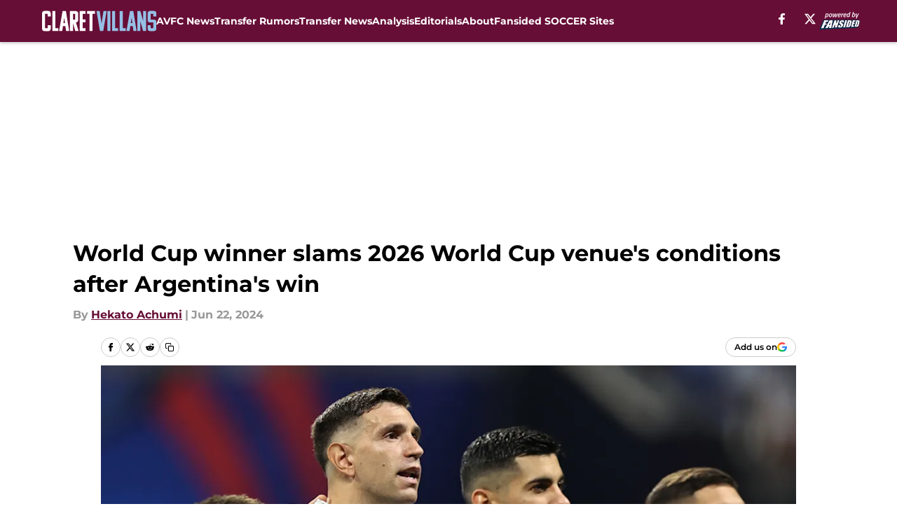

--- FILE ---
content_type: text/html
request_url: https://claretvillans.com/posts/world-cup-winner-slams-2026-world-cup-venue-s-conditions-after-argentina-s-win
body_size: 56354
content:
<!DOCTYPE html><html lang="en-US" q:render="ssr" q:route="html/" q:container="paused" q:version="1.15.0" q:base="https://assets.minutemediacdn.com/vl-prod/build/" q:locale="" q:manifest-hash="vyybvu" q:instance="shfil5f4cm"><!--qv q:id=0 q:key=tntn:Qb_0--><!--qv q:id=1 q:key=uXAr:vp_3--><!--qv q:s q:sref=1 q:key=--><head q:head><!--qv q:id=2 q:key=0YpJ:vp_0--><!--qv q:key=nO_0--><meta charset="utf-8" q:head><link href="https://fonts.googleapis.com" rel="preconnect" crossOrigin="" q:key="https://fonts.googleapis.com" q:head><link href="https://fonts.gstatic.com" rel="preconnect" crossOrigin="" q:key="https://fonts.gstatic.com" q:head><link href="https://fonts.googleapis.com/css2?family=Inter:wght@400;700;800&amp;family=Roboto:wght@100;200;300;400;500;600;700;800;900&amp;display=swap" rel="stylesheet" q:key="google-fonts" q:head><title q:head>World Cup winner slams 2026 World Cup venue&#39;s conditions after Argentina&#39;s win</title><meta name="viewport" content="width=device-width, initial-scale=1.0" q:head><meta name="description" content="Argentina goalkeeper criticises pitch conditions at 2026 World Cup venue following team&#39;s victory over Canada in Copa America 2024 opener." q:head><meta property="fb:app_id" content="531030426978426" q:head><meta property="fb:pages" content="272072306501488" q:head><meta property="og:site_name" content="Claret Villans" q:head><meta property="og:url" content="https://claretvillans.com/posts/world-cup-winner-slams-2026-world-cup-venue-s-conditions-after-argentina-s-win" q:head><meta property="og:image:width" content="1440" q:head><meta property="og:image:height" content="810" q:head><meta name="twitter:url" content="https://claretvillans.com/posts/world-cup-winner-slams-2026-world-cup-venue-s-conditions-after-argentina-s-win" q:head><meta name="twitter:card" content="summary_large_image" q:head><meta name="twitter:image:width" content="1440" q:head><meta name="twitter:image:height" content="810" q:head><meta name="twitter:site" content="@claretvillans" q:head><meta name="robots" content="max-image-preview:large" q:head><meta name="theme-color" content="#000000" q:head><meta property="og:type" content="article" q:head><meta property="og:title" content="World Cup winner slams 2026 World Cup venue&#39;s conditions after Argentina&#39;s win" q:head><meta property="og:image" content="https://images2.minutemediacdn.com/image/upload/c_crop,x_0,y_52,w_3000,h_1687/c_fill,w_1440,ar_1440:810,f_auto,q_auto,g_auto/images/GettyImages/mmsport/387/01j0zams28e18fx0jb17.jpg" q:head><meta property="og:description" content="Emiliano Martinez has criticised the pitch conditions at the Mercedes-Benz Stadium in Atlanta following Argentina&#39;s 2-0 victory against Canada in their Copa Ame" q:head><meta property="article:published_time" content="2024-06-22T06:42:33Z" q:head><meta property="article:modified_time" content="2024-06-22T06:42:33Z" q:head><meta property="article:section" content="Aston Villa News" q:head><meta property="article:tag" content="Emiliano Martinez" q:head><meta property="article:tag" content="World Cup" q:head><meta property="article:tag" content="Copa America" q:head><meta property="article:tag" content="Argentina" q:head><meta name="twitter:image" content="https://images2.minutemediacdn.com/image/upload/c_crop,x_0,y_52,w_3000,h_1687/c_fill,w_1440,ar_1440:810,f_auto,q_auto,g_auto/images/GettyImages/mmsport/387/01j0zams28e18fx0jb17.jpg" q:head><meta name="twitter:title" content="World Cup winner slams 2026 World Cup venue&#39;s conditions after Argentina&#39;s win" q:head><meta name="twitter:description" content="Emiliano Martinez has criticised the pitch conditions at the Mercedes-Benz Stadium in Atlanta following Argentina&#39;s 2-0 victory against Canada in their Copa Ame" q:head><link rel="preload" href="https://fonts.gstatic.com/s/montserrat/v31/JTUHjIg1_i6t8kCHKm4532VJOt5-QNFgpCu173w5aXo.woff2" as="font" type="font/woff2" crossorigin key="https://fonts.gstatic.com/s/montserrat/v31/JTUHjIg1_i6t8kCHKm4532VJOt5-QNFgpCu173w5aXo.woff2" q:key="https://fonts.gstatic.com/s/montserrat/v31/JTUHjIg1_i6t8kCHKm4532VJOt5-QNFgpCu173w5aXo.woff2" q:head><link rel="preload" href="https://fonts.gstatic.com/s/montserrat/v31/JTUHjIg1_i6t8kCHKm4532VJOt5-QNFgpCuM73w5aXo.woff2" as="font" type="font/woff2" crossorigin key="https://fonts.gstatic.com/s/montserrat/v31/JTUHjIg1_i6t8kCHKm4532VJOt5-QNFgpCuM73w5aXo.woff2" q:key="https://fonts.gstatic.com/s/montserrat/v31/JTUHjIg1_i6t8kCHKm4532VJOt5-QNFgpCuM73w5aXo.woff2" q:head><link rel="preload" href="https://fonts.gstatic.com/s/roboto/v50/KFOMCnqEu92Fr1ME7kSn66aGLdTylUAMQXC89YmC2DPNWubEbVmUiAo.woff2" as="font" type="font/woff2" crossorigin key="https://fonts.gstatic.com/s/roboto/v50/KFOMCnqEu92Fr1ME7kSn66aGLdTylUAMQXC89YmC2DPNWubEbVmUiAo.woff2" q:key="https://fonts.gstatic.com/s/roboto/v50/KFOMCnqEu92Fr1ME7kSn66aGLdTylUAMQXC89YmC2DPNWubEbVmUiAo.woff2" q:head><link rel="preload" href="https://fonts.gstatic.com/s/roboto/v50/KFOMCnqEu92Fr1ME7kSn66aGLdTylUAMQXC89YmC2DPNWuYaalmUiAo.woff2" as="font" type="font/woff2" crossorigin key="https://fonts.gstatic.com/s/roboto/v50/KFOMCnqEu92Fr1ME7kSn66aGLdTylUAMQXC89YmC2DPNWuYaalmUiAo.woff2" q:key="https://fonts.gstatic.com/s/roboto/v50/KFOMCnqEu92Fr1ME7kSn66aGLdTylUAMQXC89YmC2DPNWuYaalmUiAo.woff2" q:head><link rel="preload" href="https://fonts.gstatic.com/s/roboto/v50/KFOMCnqEu92Fr1ME7kSn66aGLdTylUAMQXC89YmC2DPNWuYjalmUiAo.woff2" as="font" type="font/woff2" crossorigin key="https://fonts.gstatic.com/s/roboto/v50/KFOMCnqEu92Fr1ME7kSn66aGLdTylUAMQXC89YmC2DPNWuYjalmUiAo.woff2" q:key="https://fonts.gstatic.com/s/roboto/v50/KFOMCnqEu92Fr1ME7kSn66aGLdTylUAMQXC89YmC2DPNWuYjalmUiAo.woff2" q:head><link rel="icon" href="https://images2.minutemediacdn.com/image/upload/v1678012337/shape/cover/sport/favicon_2-7584840191d9f13dce826391650b7201.ico" q:head><link rel="canonical" href="https://claretvillans.com/posts/world-cup-winner-slams-2026-world-cup-venue-s-conditions-after-argentina-s-win" q:head><link rel="preconnect" href="https://images2.minutemediacdn.com" crossorigin="anonymous" q:head><link rel="dns-prefetch" href="https://images2.minutemediacdn.com" q:head><style type="text/css" q:head>@font-face {font-family: 'Montserrat';
  font-style: normal;
  font-weight: 600;
  font-display: swap;
  src: url(https://fonts.gstatic.com/s/montserrat/v31/JTUHjIg1_i6t8kCHKm4532VJOt5-QNFgpCu173w5aXo.woff2) format('woff2');
  unicode-range: U+0000-00FF, U+0131, U+0152-0153, U+02BB-02BC, U+02C6, U+02DA, U+02DC, U+0304, U+0308, U+0329, U+2000-206F, U+20AC, U+2122, U+2191, U+2193, U+2212, U+2215, U+FEFF, U+FFFD;}@font-face {font-family: 'Montserrat';
  font-style: normal;
  font-weight: 700;
  font-display: swap;
  src: url(https://fonts.gstatic.com/s/montserrat/v31/JTUHjIg1_i6t8kCHKm4532VJOt5-QNFgpCuM73w5aXo.woff2) format('woff2');
  unicode-range: U+0000-00FF, U+0131, U+0152-0153, U+02BB-02BC, U+02C6, U+02DA, U+02DC, U+0304, U+0308, U+0329, U+2000-206F, U+20AC, U+2122, U+2191, U+2193, U+2212, U+2215, U+FEFF, U+FFFD;}@font-face {font-family: 'Roboto';
  font-style: normal;
  font-weight: 400;
  font-stretch: normal;
  font-display: swap;
  src: url(https://fonts.gstatic.com/s/roboto/v50/KFOMCnqEu92Fr1ME7kSn66aGLdTylUAMQXC89YmC2DPNWubEbVmUiAo.woff2) format('woff2');
  unicode-range: U+0000-00FF, U+0131, U+0152-0153, U+02BB-02BC, U+02C6, U+02DA, U+02DC, U+0304, U+0308, U+0329, U+2000-206F, U+20AC, U+2122, U+2191, U+2193, U+2212, U+2215, U+FEFF, U+FFFD;}@font-face {font-family: 'Roboto';
  font-style: normal;
  font-weight: 600;
  font-stretch: normal;
  font-display: swap;
  src: url(https://fonts.gstatic.com/s/roboto/v50/KFOMCnqEu92Fr1ME7kSn66aGLdTylUAMQXC89YmC2DPNWuYaalmUiAo.woff2) format('woff2');
  unicode-range: U+0000-00FF, U+0131, U+0152-0153, U+02BB-02BC, U+02C6, U+02DA, U+02DC, U+0304, U+0308, U+0329, U+2000-206F, U+20AC, U+2122, U+2191, U+2193, U+2212, U+2215, U+FEFF, U+FFFD;}@font-face {font-family: 'Roboto';
  font-style: normal;
  font-weight: 700;
  font-stretch: normal;
  font-display: swap;
  src: url(https://fonts.gstatic.com/s/roboto/v50/KFOMCnqEu92Fr1ME7kSn66aGLdTylUAMQXC89YmC2DPNWuYjalmUiAo.woff2) format('woff2');
  unicode-range: U+0000-00FF, U+0131, U+0152-0153, U+02BB-02BC, U+02C6, U+02DA, U+02DC, U+0304, U+0308, U+0329, U+2000-206F, U+20AC, U+2122, U+2191, U+2193, U+2212, U+2215, U+FEFF, U+FFFD;}</style><style q:head>:root {--color-black:#000000;--color-blue:#0066CC;--color-darkGrey:#999999;--color-grey:#cccccc;--color-lightGrey:#F7F7F7;--color-primary:#670E36;--color-secondary:#95BFE5;--color-white:#FFFFFF;--font-family-big:Montserrat;--font-weight-big:700;--font-size-big-lg:14px;--font-size-big-md:14px;--font-size-big-sm:12px;--font-family-bigger:Montserrat;--font-weight-bigger:700;--font-size-bigger-lg:16px;--font-size-bigger-md:16px;--font-size-bigger-sm:14px;--font-family-gigantic:Montserrat;--font-weight-gigantic:700;--font-size-gigantic-lg:32px;--font-size-gigantic-md:24px;--font-size-gigantic-sm:22px;--font-family-huge:Montserrat;--font-weight-huge:700;--font-size-huge-lg:24px;--font-size-huge-md:22px;--font-size-huge-sm:18px;--font-family-large:Montserrat;--font-weight-large:700;--font-size-large-lg:20px;--font-size-large-md:20px;--font-size-large-sm:16px;--font-family-normal:Roboto;--font-weight-normal:400;--font-size-normal-lg:18px;--font-size-normal-md:18px;--font-size-normal-sm:18px;--font-family-tiny:Montserrat;--font-weight-tiny:700;--font-size-tiny-lg:12px;--font-size-tiny-md:12px;--font-size-tiny-sm:10px;}</style><script async type="text/javascript" id="clientApiData" q:key="clientApiData" q:head>window.clientApiData = {"pageData":{"distributionChannels":["aston-villa-news","author|hachumi1","editors-pick","more-stories","recent-posts"],"language":"en","experiments":[],"pageType":"PostPage","articleId":"01j0za6w2531","property":"387","contentTags":["Emiliano Martinez","World Cup","Copa America","Argentina"],"isMobileViewer":false,"topic":"Aston Villa","vertical":"SOCCER","siteName":"Claret Villans","resourceID":"01j0za6w2531","autoTags":[]},"paletteData":{"colors":{"black":"#000000","blue":"#0066CC","darkGrey":"#999999","grey":"#cccccc","lightGrey":"#F7F7F7","primary":"#670E36","secondary":"#95BFE5","white":"#FFFFFF"},"fonts":[{"family":"Montserrat","stylesheetUrl":"https://fonts.googleapis.com/css?family=Montserrat:600,700&display=swap","type":"stylesheetUrl","weights":["700"]},{"family":"Roboto","stylesheetUrl":"https://fonts.googleapis.com/css?family=Roboto:400,600,700&display=swap","type":"stylesheetUrl","weights":["400"]}],"typography":{"big":{"fontFamily":"Montserrat","fontWeight":700,"screenSizes":{"large":14,"medium":14,"small":12}},"bigger":{"fontFamily":"Montserrat","fontWeight":700,"screenSizes":{"large":16,"medium":16,"small":14}},"gigantic":{"fontFamily":"Montserrat","fontWeight":700,"screenSizes":{"large":32,"medium":24,"small":22}},"huge":{"fontFamily":"Montserrat","fontWeight":700,"screenSizes":{"large":24,"medium":22,"small":18}},"large":{"fontFamily":"Montserrat","fontWeight":700,"screenSizes":{"large":20,"medium":20,"small":16}},"normal":{"fontFamily":"Roboto","fontWeight":400,"screenSizes":{"large":18,"medium":18,"small":18}},"tiny":{"fontFamily":"Montserrat","fontWeight":700,"screenSizes":{"large":12,"medium":12,"small":10}}}}};</script><script type="text/javascript" id="OneTrustAutoBlock" q:key="oneTrustAutoBlock" q:head></script><script type="text/javascript" src="https://cdn-ukwest.onetrust.com/scripttemplates/otSDKStub.js" id="OneTrustURL" data-domain-script="01948883-cdc5-73d6-a267-dd1f0a86d169" q:key="oneTrustStub" q:head></script><script type="text/javascript" src="https://cdn.cookielaw.org/opt-out/otCCPAiab.js" id="OneTrustIAB" ccpa-opt-out-ids="C0004" ccpa-opt-out-geo="ca" ccpa-opt-out-lspa="true" q:key="oneTrustIAB" q:head></script><script type="text/javascript" id="OneTrustInit" q:key="oneTrustInit" q:head>
      function OptanonWrapper() {
      const geoData = OneTrust.getGeolocationData?.();
      const isUS = (geoData?.country === "US");
      const groups = window.OnetrustActiveGroups || '';
      const consentGiven = groups.includes(',C0004,');

      const shouldLoadAutoBlockScript = !isUS || (isUS && !consentGiven);

      // Update Permutive consent based on current consent status
      function updatePermutiveConsent(hasConsent) {
        function attemptUpdate() {
          if (window.permutive && typeof window.permutive.consent === 'function') {
            if (hasConsent) {
              window.permutive.consent({ "opt_in": true, "token": "CONSENT_CAPTURED" });
            } else {
              window.permutive.consent({ "opt_in": false });
            }
            return true;
          }
          return false;
        }

        // Try immediately
        if (!attemptUpdate()) {
          // If Permutive isn't ready, retry after a short delay
          setTimeout(function() {
            attemptUpdate();
          }, 200);
        }
      }

      // Set initial Permutive consent status
      updatePermutiveConsent(consentGiven);

      // Set up consent change handler to update Permutive when consent changes
      OneTrust.OnConsentChanged(function(eventData) {
        // Use a small delay to ensure OnetrustActiveGroups is updated
        // OneTrust may fire the callback before updating the groups
        setTimeout(function() {
          // Update consent status from event data
          const updatedGroups = window.OnetrustActiveGroups || '';
          const updatedConsentGiven = updatedGroups.includes(',C0004,');
          updatePermutiveConsent(updatedConsentGiven);

          // Handle auto-block script loading and page reload for US users
          // If user is in US and opts out (no longer has consent), load auto-block
          if (isUS && !updatedConsentGiven) {
            loadAutoBlockScript();
            location.reload();
          }
        }, 150);
      });

      if (shouldLoadAutoBlockScript) {
        loadAutoBlockScript();
      }

      function loadAutoBlockScript() {
        const autoBlockScript = document.getElementById('OneTrustAutoBlock');
        if (autoBlockScript && !autoBlockScript.src) {
          autoBlockScript.src = 'https://cdn-ukwest.onetrust.com/consent/01948883-cdc5-73d6-a267-dd1f0a86d169/OtAutoBlock.js';
        }
      }
    }
  </script><script async src="https://accounts.google.com/gsi/client" id="google-auth" q:key="google-auth" q:head></script><script type="text/javascript" id="mmBCPageData" q:key="mmBCPageData" q:head>
        window.mmBCPageData = {
          property: '387',
          authors: ["hachumi1"],
          pageType: 'PostPage',
        };</script><script async type="text/javascript" id="update-hem-cookie" q:key="update-hem-cookie" q:head>
      (function () {
        function getCookie(name) {
          const value = '; ' + document.cookie;
          const parts = value.split('; ' + name + '=');
          if (parts.length === 2) {
            return parts.pop().split(";").shift();
          }
          return null;
        }

        function processUserId(userId) {
            if (!userId) return;
            document.cookie = 'mm_bc_user_sha' + '=' + userId + '; path=/; max-age=31536000; Secure; SameSite=Lax';
        }

        const existingValue = getCookie('mm_bc_user_sha');
        if (existingValue) {
          processUserId(existingValue);
          return;
        }

        if (window.dataLayer && Array.isArray(window.dataLayer)) {
          const found = window.dataLayer.find(e => e.bc_reg_user_id);
          if (found) {
            processUserId(found.bc_reg_user_id);
            return;
          }
        }

        // Intercept future pushes to dataLayer and capture bc_reg_user_id
        if (window.dataLayer) {
          const originalPush = window.dataLayer.push;
          window.dataLayer.push = function () {
            for (let arg of arguments) {
              if (arg.bc_reg_user_id) {
                processUserId(arg.bc_reg_user_id);
              }
            }
            return originalPush.apply(window.dataLayer, arguments);
          };
        }
    })();
  </script><script id="chartbeatData" type="text/javascript" q:key="chartbeatData" q:head>
    window._sf_async_config = {
      uid: 67224,
      domain: 'claretvillans.com',
      useCanonical: true,
      useCanonicalDomain: true,
      flickerControl: false,
      sections: 'Aston Villa News',
      authors: 'Hekato Achumi'
    };
  </script><script id="chartbeatHeadline" type="text/javascript" src="https://static.chartbeat.com/js/chartbeat_mab.js" async q:key="chartbeatHeadline" q:head></script><script src="https://ak.sail-horizon.com/spm/spm.v1.min.js" id="sailthru" async q:key="sailthru" q:head></script><script id="sailthruInit" type="text/javascript" q:key="sailthruInit" q:head>
    // Wait for Sailthru to be available on window before initializing
    (function checkSailthru(attempts = 0) {
      if (typeof window.Sailthru !== 'undefined') {
        Sailthru.init({ customerId: 'c92e7ba97ddecf8d779ded02d904b48b' });
      } else if (attempts < 3) {
        // Check again after a short delay, limit to 3 attempts
        setTimeout(() => checkSailthru(attempts + 1), 100);
      }
    })();
  </script><script src="https://static.chartbeat.com/js/chartbeat.js" async type="text/javascript" class="optanon-category-C0002 optanon-category-SPD_BG" q:key="chartbeat" q:head></script><script src="https://static.chartbeat.com/js/subscriptions.js" async type="text/javascript" q:key="chartbeatSubscriptions" q:head></script><script id="chartbeatConversion" type="text/javascript" q:key="chartbeatConversion" q:head>
    class ChartbeatConversionEvents {
      constructor() {
        this.isAttached = false;
        this.observer = null;
        this.originalPushState = history.pushState;
        this.init();
      }

      // Form finders
      findRegForm() {
        // Return the iframe container since we can't access cross-origin iframe content
        const form = document.getElementById('voltax-auth-openpass');
        const iframe = form?.querySelector('iframe');
        return iframe || null;
      }

      findNewsletterForm() {
        return document.getElementsByClassName('bcForm')[0]?.querySelector('input[type="text"]') || null;
      }

      // Track event helper
      track(eventName) {
        if (typeof window.chartbeat === 'function') {
          chartbeat(eventName);
        }
      }

      // Creates a tracker with start/complete/cancel state management
      createTracker(prefix) {
        let hasShown = false;
        let hasStarted = false;
        let hasCompleted = false;
        let hasCanceled = false;
        
        return {
          shown: () => { hasShown = true; this.track(prefix + 'Shown'); },
          start: () => { hasStarted = true; this.track(prefix + 'Start'); },
          complete: () => { hasCompleted = true; if (hasStarted) this.track(prefix + 'Complete'); },
          cancel: () => { 
            if (hasShown && !hasCompleted && !hasCanceled) {
              hasCanceled = true;
              this.track(prefix + 'Cancel');
            }
          }
        };
      }

      // Registration Wall tracking
      setupRegistrationTracking(regForm) {
        const reg = this.createTracker('trackRegistration');
        reg.shown();
        
        // Start: any auth button click or openpass form
        regForm.querySelectorAll('.voltax-auth-button, .voltax-auth-google-button')
          .forEach(btn => btn.addEventListener('click', reg.start, { once: true }));

        // OpenPass iframe tracking
        const iframe = regForm.querySelector('#voltax-auth-openpass').querySelector('iframe');
        if (!iframe) {
          return;
        }
        
        let hasInteracted = false;
        // Only event that is triggered when the user is interacting with the iframe
        iframe.addEventListener('mouseenter', () => {
          hasInteracted = true;
          reg.start();
        }, { once: true });

        // Complete: when "voltax_auth_provider" is set in local storage
        // Cancel: when modal closes without completing (modal removed from DOM)
        const regObserver = new MutationObserver(() => {
          if (localStorage.getItem('voltax_auth_provider')) {
            reg.complete();
            regObserver.disconnect();
          } else if (!iframe.isConnected) {
            reg.cancel();
            regObserver.disconnect();
          }
        });
        regObserver.observe(document.body, { childList: true, subtree: true });
        
        // Cancel: leave page without completing (user navigates away)
        window.addEventListener('beforeunload', reg.cancel);
      }

      // Newsletter tracking
      setupNewsletterTracking(newsletterForm) {
        const nl = this.createTracker('trackNewsletterSignup');
        nl.shown();
        
        const emailInput = newsletterForm.querySelector('input[type="text"]');
        const submitBtn = newsletterForm.querySelector('.blueConicButton input[type="submit"]');
        
        // Start: focus email input
        if (emailInput) {
          emailInput.addEventListener('focus', nl.start, { once: true });
        }
        
        // Complete: form submit or button click
        newsletterForm.addEventListener('submit', nl.complete, { once: true });
        if (submitBtn) {
          submitBtn.addEventListener('click', nl.complete, { once: true });
        }
        
        // Cancel: leave page, URL change (finite scroll), or form is removed from DOM
        window.addEventListener('beforeunload', nl.cancel);
        window.addEventListener('popstate', nl.cancel);
        
        // Cancel: when modal closes without completing (form removed from DOM)
        const nlObserver = new MutationObserver(() => {
          if (!newsletterForm.isConnected) {
            nl.cancel();
            nlObserver.disconnect();
          }
        });
        nlObserver.observe(document.body, { childList: true, subtree: true });
        
        const originalPushState = this.originalPushState;
        history.pushState = function(...args) {
          nl.cancel();
          return originalPushState.apply(history, args);
        };
      }

      attachListener() {
        if (this.isAttached) return;
        
        const regForm = this.findRegForm();
        const newsletterForm = this.findNewsletterForm();
        
        if (typeof window.chartbeat !== 'function' || (!regForm && !newsletterForm)) return;

        if (regForm) this.setupRegistrationTracking(document.getElementById('voltax-sign-in'));
        if (newsletterForm) this.setupNewsletterTracking(document.getElementsByClassName('bcForm')[0]);

        this.isAttached = true;
        if (this.observer) this.observer.disconnect();
      }

      init() {
        this.observer = new MutationObserver(() => this.attachListener());
        this.observer.observe(document.body, { childList: true, subtree: true });
        this.attachListener();
      }
    }

    window.addEventListener("DOMContentLoaded", () => {
      new ChartbeatConversionEvents();
    });
  </script><script async type="text/javascript" id="cwv-tracker" q:key="cwv-tracker" q:head>
          (function () {
            const SAMPLE_PERCENTAGE = 50;
            if (Math.random() < SAMPLE_PERCENTAGE / 100) {
              const script = document.createElement("script");
              script.src =
                "https://assets.minutemediacdn.com/mm-cwv-tracker/prod/mm-cwv-tracker.js";
              script.async = true;
              document.head.appendChild(script);
            }
          })();
        </script><script async type="text/javascript" id="gtm" data-consent-category="C0001" q:key="gtm" q:head>(function(w,d,s,l,i){w[l]=w[l]||[];w[l].push({'gtm.start': new Date().getTime(),event:'gtm.js'});var f=d.getElementsByTagName(s)[0],j=d.createElement(s),dl=l!='dataLayer'?'&l='+l:'';j.async=true;j.src='https://www.googletagmanager.com/gtm.js?id='+i+dl;f.parentNode.insertBefore(j,f);})(window,document,'script','dataLayer','GTM-TCW5HW')</script><script async type="text/javascript" id="accessibility" data-consent-category="C0001" q:key="accessibility" q:head>const style = document.createElement('style');
style.innerHTML = `
      #INDmenu-btn {
        display:none;
      }
    `;
document.head.appendChild(style);
window.mmClientApi = window.mmClientApi || [];
window.mmClientApi.push('injectAccessibilityIcon', {});</script><script async type="text/javascript" id="Create ads placeholders (code)" data-consent-category="C0004" q:key="Create ads placeholders (code)" q:head>var placeholders = {
    oneOnOne: {
        id: "div-gpt-ad-1552218089756-0"
    },
    sidebar1: {
        id: "div-sideBar1"
    },
    sidebar2: {
        id: "div-sideBar2"
    },
    top: {
        id: "div-gpt-ad-1552218170642-0"
    },
    stickyBottom: {
        id: "div-sticky-bottom"
    },
    belowTopSection: {
        id: "below-top-section"
    },
    belowSecondSection: {
        id: "below-second-section"
    }
};
mmClientApi.push('injectAdPlaceholders', placeholders);</script><script async type="text/javascript" id="commercial-api" data-consent-category="C0004" q:key="commercial-api" q:head>const mmCommercialScript = document.createElement('script');
mmCommercialScript.src = 'https://uds-selector.bqstreamer.com/library/fansided/387/code?mm-referer=' + location.href;
document.head.appendChild(mmCommercialScript);</script><script defer type="text/javascript" id="Mini Player" data-consent-category="C0004" q:key="Mini Player" q:head>window.mmClientApi?.push('getPageData', pageDataObject => {
  const noVideoPlayer = pageDataObject?.tags?.find(tag => tag === 'no-video-player');
  if(!noVideoPlayer) {
    const mmVideoScript = document.createElement('script');
    mmVideoScript.src = 'https://players.voltaxservices.io/players/1/code?mm-referer=' + location.href;
    document.head.appendChild(mmVideoScript);
  }
});</script><script type="application/ld+json" q:key="ldArticle" q:head>{"@context":"http://schema.org","@type":"NewsArticle","mainEntityOfPage":{"@type":"WebPage","@id":"https://claretvillans.com/posts/world-cup-winner-slams-2026-world-cup-venue-s-conditions-after-argentina-s-win"},"headline":"World Cup winner slams 2026 World Cup venue's conditions after Argentina's win","image":[{"@type":"ImageObject","url":"https://images2.minutemediacdn.com/image/upload/c_fill,w_1200,ar_1:1,f_auto,q_auto,g_auto/images/GettyImages/mmsport/387/01j0zams28e18fx0jb17.jpg","width":1200,"height":1200},{"@type":"ImageObject","url":"https://images2.minutemediacdn.com/image/upload/c_fill,w_1200,ar_16:9,f_auto,q_auto,g_auto/images/GettyImages/mmsport/387/01j0zams28e18fx0jb17.jpg","width":1200,"height":675},{"@type":"ImageObject","url":"https://images2.minutemediacdn.com/image/upload/c_fill,w_1200,ar_4:3,f_auto,q_auto,g_auto/images/GettyImages/mmsport/387/01j0zams28e18fx0jb17.jpg","width":1200,"height":900}],"datePublished":"2024-06-22T06:42:33Z","dateModified":"2024-06-22T06:42:33Z","publisher":{"@type":"Organization","name":"Claret Villans","logo":{"@type":"ImageObject","url":"https://images2.minutemediacdn.com/image/upload/v1701335705/shape/cover/sport/ClaretVillans_google-schema-logo-10bc9e2f707d2c9a89417a4bcc1f35ea.png"}},"description":"Argentina goalkeeper criticises pitch conditions at 2026 World Cup venue following team's victory over Canada in Copa America 2024 opener.","articleSection":"Aston Villa News","author":{"@type":"Person","name":"Hekato Achumi","url":"https://claretvillans.com/author/hachumi1"}}</script><script type="application/ld+json" q:key="ldBreadcrumb" q:head>{"@context":"http://schema.org","@type":"BreadcrumbList","itemListElement":[{"@type":"ListItem","position":1,"name":"Home","item":"https://claretvillans.com"},{"@type":"ListItem","position":2,"name":"Aston Villa News","item":"https://claretvillans.com/aston-villa-news/"}]}</script><script src="https://123p.claretvillans.com/script.js" type="text/javascript" async q:key="blueconic" q:head></script><script src="https://assets.minutemediacdn.com/recirculation-widget/prod/mm-recirculation-injector.js" type="text/javascript" async q:key="RecirculationWidget" q:head></script><!--/qv--><!--/qv--><link rel="modulepreload" href="https://assets.minutemediacdn.com/vl-prod/build/q-RFD0BxB0.js"><script type="module" async="true" src="https://assets.minutemediacdn.com/vl-prod/build/q-RFD0BxB0.js"></script><link rel="stylesheet" href="https://assets.minutemediacdn.com/vl-prod/assets/BP1kbrhr-style.css"><link rel="modulepreload" href="https://assets.minutemediacdn.com/vl-prod/build/q-XYi0b4s7.js"><link rel="preload" href="https://assets.minutemediacdn.com/vl-prod/assets/DaLbuemo-bundle-graph.json" as="fetch" crossorigin="anonymous"><script type="module" async="true">let b=fetch("https://assets.minutemediacdn.com/vl-prod/assets/DaLbuemo-bundle-graph.json");import("https://assets.minutemediacdn.com/vl-prod/build/q-XYi0b4s7.js").then(({l})=>l("https://assets.minutemediacdn.com/vl-prod/build/",b));</script><link rel="modulepreload" href="https://assets.minutemediacdn.com/vl-prod/build/q-BmlzJyRk.js"><style q:style="nxuput-0" hidden>:root{view-transition-name:none}</style></head><body lang="en"><!--qv q:id=3 q:key=wgGj:vp_1--><!--qv q:key=Ir_2--><!--qv q:id=4 q:key=IOjm:Ir_0--><!--qv q:id=5 q:key=y7mZ:ec_1--><!--qv q:id=6 q:key=HsRY:uX_4--><!--qv q:s q:sref=6 q:key=--><!--qv q:id=7 q:key=2Q82:uX_0--><header q:key="Ma_7"><!--qv q:id=8 q:key=4hHK:Ma_0--><script type="placeholder" hidden q:id="9" on-document:load="q-Cn0rbbKu.js#s_rAMdnXtK8Co[0 1]"></script><!--/qv--><!--qv q:id=a q:key=xtrp:Ma_4--><div class="fixed flex items-center space-between w-full top-0 px-5 md:px-f-2 lg:px-f-1.5 z-50 shadow-header bg-primary h-f-3" q:key="Ut_4"><!--qv q:id=b q:key=yY0a:Ut_0--><div aria-label="More Menu Items" class="block lg:hidden w-6 h-6 min-w-[24px] relative mr-5 cursor-pointer" on:click="q-6lOeNqWd.js#s_xjW80feA0gU[0]" q:key="oy_0" q:id="c"><span class="block absolute h-0.5 ease-in-out duration-200 origin-right-center opacity-1 bg-white top-1 w-full"></span><span class="block absolute h-0.5 ease-in-out duration-200 origin-right-center opacity-1 bg-white top-3 w-full"></span><span class="block absolute h-0.5 ease-in-out duration-200 origin-right-center opacity-1 bg-white top-5 w-full"></span></div><!--/qv--><!--qv q:id=d q:key=aTke:Ut_1--><div style="top:60px;height:calc(100vh - 60px)" class="fixed block lg:hidden w-full ease-in-out duration-300 z-[2] overflow-y-auto opacity-0 -left-full bg-white" q:key="rG_3"><nav><ul class="m-5"><!--qv q:id=e q:key=DVWB:0--><!--qv q:id=f q:key=LnC7:QF_1--><li class="list-none mb-5 leading-5 w-full" q:key="r0_1"><!--qv q:id=g q:key=deAA:r0_0--><h4 q:key="SZ_1"><!--qv q:s q:sref=g q:key=--><a href="https://claretvillans.com/aston-villa-news/" class="mobile-nav-top text-black font-group-bigger" on:click="q-DbbAhLHf.js#s_av6wsRFPToI[0]" q:id="h"><!--t=i-->AVFC News<!----></a><!--/qv--></h4><!--/qv--></li><!--/qv--><!--/qv--><!--qv q:id=j q:key=DVWB:1--><!--qv q:id=k q:key=LnC7:QF_1--><li class="list-none mb-5 leading-5 w-full" q:key="r0_1"><!--qv q:id=l q:key=deAA:r0_0--><h4 q:key="SZ_1"><!--qv q:s q:sref=l q:key=--><a href="https://claretvillans.com/aston-villa-transfer-rumors/" class="mobile-nav-top text-black font-group-bigger" on:click="q-DbbAhLHf.js#s_av6wsRFPToI[0]" q:id="m"><!--t=n-->Transfer Rumors<!----></a><!--/qv--></h4><!--/qv--></li><!--/qv--><!--/qv--><!--qv q:id=o q:key=DVWB:2--><!--qv q:id=p q:key=LnC7:QF_1--><li class="list-none mb-5 leading-5 w-full" q:key="r0_1"><!--qv q:id=q q:key=deAA:r0_0--><h4 q:key="SZ_1"><!--qv q:s q:sref=q q:key=--><a href="https://claretvillans.com/aston-villa-transfer-news/" class="mobile-nav-top text-black font-group-bigger" on:click="q-DbbAhLHf.js#s_av6wsRFPToI[0]" q:id="r"><!--t=s-->Transfer News<!----></a><!--/qv--></h4><!--/qv--></li><!--/qv--><!--/qv--><!--qv q:id=t q:key=DVWB:3--><!--qv q:id=u q:key=LnC7:QF_1--><li class="list-none mb-5 leading-5 w-full" q:key="r0_1"><!--qv q:id=v q:key=deAA:r0_0--><h4 q:key="SZ_1"><!--qv q:s q:sref=v q:key=--><a href="https://claretvillans.com/aston-villa-analysis/" class="mobile-nav-top text-black font-group-bigger" on:click="q-DbbAhLHf.js#s_av6wsRFPToI[0]" q:id="w"><!--t=x-->Analysis<!----></a><!--/qv--></h4><!--/qv--></li><!--/qv--><!--/qv--><!--qv q:id=y q:key=DVWB:4--><!--qv q:id=z q:key=LnC7:QF_1--><li class="list-none mb-5 leading-5 w-full" q:key="r0_1"><!--qv q:id=10 q:key=deAA:r0_0--><h4 q:key="SZ_1"><!--qv q:s q:sref=10 q:key=--><a href="https://claretvillans.com/aston-villa-editorials/" class="mobile-nav-top text-black font-group-bigger" on:click="q-DbbAhLHf.js#s_av6wsRFPToI[0]" q:id="11"><!--t=12-->Editorials<!----></a><!--/qv--></h4><!--/qv--></li><!--/qv--><!--/qv--><!--qv q:id=13 q:key=DVWB:5--><!--qv q:id=14 q:key=LnC7:QF_1--><li class="list-none mb-5 leading-5 w-full" q:key="r0_1"><!--qv q:id=15 q:key=deAA:r0_0--><h4 q:key="SZ_1"><!--qv q:s q:sref=15 q:key=--><a href="https://claretvillans.com/about/" class="mobile-nav-top text-black font-group-bigger" on:click="q-DbbAhLHf.js#s_av6wsRFPToI[0]" q:id="16"><!--t=17-->About<!----></a><!--/qv--></h4><!--/qv--></li><!--/qv--><!--/qv--><!--qv q:id=18 q:key=DVWB:6--><!--qv q:id=19 q:key=LnC7:QF_1--><li class="list-none mb-5 leading-5 w-full" q:key="r0_1"><!--qv q:id=1a q:key=deAA:r0_0--><h4 q:key="SZ_1"><!--qv q:s q:sref=1a q:key=--><a href="https://fansided.com/network/soccer" class="mobile-nav-top text-black font-group-bigger" on:click="q-DbbAhLHf.js#s_av6wsRFPToI[0]" q:id="1b"><!--t=1c-->Fansided SOCCER Sites<!----></a><!--/qv--></h4><!--/qv--></li><!--/qv--><!--/qv--></ul></nav><!--qv q:key=rG_2--><!--qv q:id=1d q:key=fUhI:rG_0--><div class="h-[1px] m-5 bg-lightGrey" q:key="Im_0"></div><!--/qv--><div class="mt-10 mr-4 mb-4 ml-6"><!--qv q:id=1e q:key=lIX3:rG_1--><nav q:key="jV_2"><h4 class="mb-4 text-black font-group-bigger" q:key="jV_0" q:id="1f"><!--t=1g-->Follow Us<!----></h4><ul class="inline-grid gap-5 grid-flow-col list-none"><li class="flex w-5 justify-center" q:key="0"><!--qv q:id=1h q:key=o0Sj:jV_1--><a target="_blank" rel="noopener noreferrer" aria-label="facebook" href="https://www.facebook.com/claretvillans" class="[&amp;&gt;svg]:h-4 [&amp;&gt;svg]:fill-primary [&amp;&gt;svg]:hover:fill-primary" q:key="4t_2" q:id="1i"><svg xmlns="http://www.w3.org/2000/svg" viewBox="0 0 34.28 64"><g id="Layer_2" data-name="Layer 2"><g id="Layer_1-2" data-name="Layer 1"><path d="M10.17,64V36H0V24.42H10.17V15.59c0-10,6-15.59,15.14-15.59a61.9,61.9,0,0,1,9,.78v9.86H29.23c-5,0-6.53,3.09-6.53,6.26v7.52H33.81L32,36H22.7V64Z"/></g></g></svg></a><!--/qv--></li><li class="flex w-5 justify-center" q:key="1"><!--qv q:id=1j q:key=o0Sj:jV_1--><a target="_blank" rel="noopener noreferrer" aria-label="X" href="https://twitter.com/claretvillans" class="[&amp;&gt;svg]:h-4 [&amp;&gt;svg]:fill-primary [&amp;&gt;svg]:hover:fill-primary" q:key="4t_1" q:id="1k"><!--qv q:id=1l q:key=i4KS:4t_0--><svg xmlns="http://www.w3.org/2000/svg" width="16" height="16" viewBox="0 0 16 16" q:key="7y_0" q:id="1m"><title>Share on X</title><path d="M12.6.75h2.454l-5.36 6.142L16 15.25h-4.937l-3.867-5.07-4.425 5.07H.316l5.733-6.57L0 .75h5.063l3.495 4.633L12.601.75Zm-.86 13.028h1.36L4.323 2.145H2.865z"></path></svg><!--/qv--></a><!--/qv--></li></ul></nav><!--/qv--></div><!--/qv--></div><!--/qv--><div class="flex items-center gap-5 grow h-full lg:ml-f-1.5"><!--qv q:id=1n q:key=LamO:Ut_2--><a href="https://claretvillans.com" class="inline-flex items-center items-start duration-200 w-auto h-f-1.5" q:key="L5_0"><img src="data:image/svg+xml,%3C%3Fxml%20version%3D%221.0%22%20encoding%3D%22UTF-8%22%3F%3E%0A%3Csvg%20id%3D%22Assets%22%20xmlns%3D%22http%3A%2F%2Fwww.w3.org%2F2000%2Fsvg%22%20viewBox%3D%220%200%201086%20200%22%3E%0A%20%20%3Cdefs%3E%0A%20%20%20%20%3Cstyle%3E%0A%20%20%20%20%20%20.cls-1%20%7B%0A%20%20%20%20%20%20%20%20fill%3A%20%2395bfe5%3B%0A%20%20%20%20%20%20%7D%0A%0A%20%20%20%20%20%20.cls-1%2C%20.cls-2%20%7B%0A%20%20%20%20%20%20%20%20stroke-width%3A%200px%3B%0A%20%20%20%20%20%20%7D%0A%0A%20%20%20%20%20%20.cls-2%20%7B%0A%20%20%20%20%20%20%20%20fill%3A%20%23fff%3B%0A%20%20%20%20%20%20%7D%0A%20%20%20%20%3C%2Fstyle%3E%0A%20%20%3C%2Fdefs%3E%0A%20%20%3Cpath%20class%3D%22cls-2%22%20d%3D%22m52.43%2C30.99h-22.28c-1.09%2C0-1.36.27-1.36%2C1.36v135.29c0%2C1.09.27%2C1.36%2C1.36%2C1.36h22.28c1.09%2C0%2C1.36-.27%2C1.36-1.36v-25.27c0-1.36%2C1.09-1.9%2C2.17-1.9h24.45c1.36%2C0%2C2.17.54%2C2.17%2C1.9v27.44c0%2C16.84-5.98%2C26.62-27.17%2C26.62h-27.44c-21.73%2C0-27.98-9.78-27.98-26.08V30.18C0%2C13.34%2C7.34%2C3.56%2C27.44%2C3.56h27.71c20.1%2C0%2C27.44%2C9.78%2C27.44%2C26.35v25.27c0%2C1.36-.82%2C1.9-2.17%2C1.9h-24.45c-1.09%2C0-2.17-.54-2.17-1.9v-22.82c0-1.09-.27-1.36-1.36-1.36Z%22%2F%3E%0A%20%20%3Cpath%20class%3D%22cls-2%22%20d%3D%22m99.91%2C195.09c-1.63%2C0-2.17-1.36-2.17-2.17V7.09c0-1.36.82-2.17%2C2.17-2.17h24.45c1.36%2C0%2C2.17.82%2C2.17%2C2.17v160.56h26.08c1.36%2C0%2C2.17%2C1.09%2C2.17%2C2.17v23.09c0%2C1.63-.82%2C2.17-2.17%2C2.17h-52.71Z%22%2F%3E%0A%20%20%3Cpath%20class%3D%22cls-2%22%20d%3D%22m224.76%2C4.91c1.63%2C0%2C2.17%2C1.36%2C2.17%2C2.17l30.7%2C185.83c0%2C1.36-.82%2C2.17-2.17%2C2.17h-25.54c-1.09%2C0-2.17-.82-2.17-2.17l-6.25-45.37h-22.55l-6.79%2C45.37c0%2C1.36-.82%2C2.17-2.17%2C2.17h-25.54c-1.36%2C0-2.17-.82-2.17-2.17L194.6%2C7.09c0-.82.54-2.17%2C2.17-2.17h27.98Zm-21.73%2C115.46h14.94l-7.06-52.43-7.88%2C52.43Z%22%2F%3E%0A%20%20%3Cpath%20class%3D%22cls-2%22%20d%3D%22m316.9%2C195.09c-1.63%2C0-2.17-1.36-2.17-2.17l-20.92-74.98v74.98c0%2C1.63-.82%2C2.17-2.17%2C2.17h-24.45c-1.63%2C0-2.17-1.36-2.17-2.17V7.09c0-1.36.82-2.17%2C2.17-2.17h48.9c20.1%2C0%2C27.44%2C9.78%2C27.44%2C26.35v55.69c0%2C15.21-4.89%2C24.72-21.19%2C26.35l23.91%2C79.6c.27%2C1.63-.82%2C2.17-2.17%2C2.17h-27.17Zm-23.09-162.73v53.79h19.56c1.09%2C0%2C1.36-.27%2C1.36-1.36v-51.07c0-1.09-.27-1.36-1.36-1.36h-19.56Z%22%2F%3E%0A%20%20%3Cpath%20class%3D%22cls-2%22%20d%3D%22m360.28%2C195.09c-1.63%2C0-2.17-1.36-2.17-2.17V7.09c0-1.36.82-2.17%2C2.17-2.17h50.53c1.09%2C0%2C2.17.82%2C2.17%2C2.17v23.09c0%2C1.36-1.09%2C1.9-2.17%2C1.9h-23.91v52.71h23.91c1.09%2C0%2C2.17.82%2C2.17%2C2.17v23.09c0%2C1.63-1.09%2C2.17-2.17%2C2.17h-23.91v55.42h23.91c1.09%2C0%2C2.17.82%2C2.17%2C1.9v23.36c0%2C1.63-1.09%2C2.17-2.17%2C2.17h-50.53Z%22%2F%3E%0A%20%20%3Cpath%20class%3D%22cls-2%22%20d%3D%22m479.79%2C32.08v160.83c0%2C1.63-.82%2C2.17-1.9%2C2.17h-24.72c-1.36%2C0-2.17-1.36-2.17-2.17V32.08h-20.65c-1.63%2C0-2.17-1.09-2.17-1.9V7.09c0-1.36.82-2.17%2C2.17-2.17h70.36c1.09%2C0%2C2.17.82%2C2.17%2C2.17v23.09c0%2C1.36-1.09%2C1.9-2.17%2C1.9h-20.92Z%22%2F%3E%0A%20%20%3Cpath%20class%3D%22cls-1%22%20d%3D%22m551.62%2C195.09c-1.63%2C0-2.17-1.36-2.17-2.17l-31.51-185.83c0-1.36.82-2.17%2C2.17-2.17h25.54c1.09%2C0%2C2.17.82%2C2.17%2C2.17l17.66%2C116.55%2C17.93-116.55c0-1.36.82-2.17%2C2.17-2.17h25.54c1.36%2C0%2C2.17.82%2C2.17%2C2.17l-31.51%2C185.83c0%2C.82-.54%2C2.17-2.17%2C2.17h-27.98Z%22%2F%3E%0A%20%20%3Cpath%20class%3D%22cls-1%22%20d%3D%22m623.17%2C195.09c-1.63%2C0-2.17-1.36-2.17-2.17V7.09c0-1.36.82-2.17%2C2.17-2.17h24.45c1.36%2C0%2C2.17.82%2C2.17%2C2.17v185.83c0%2C1.63-.82%2C2.17-2.17%2C2.17h-24.45Z%22%2F%3E%0A%20%20%3Cpath%20class%3D%22cls-1%22%20d%3D%22m667.38%2C195.09c-1.63%2C0-2.17-1.36-2.17-2.17V7.09c0-1.36.82-2.17%2C2.17-2.17h24.45c1.36%2C0%2C2.17.82%2C2.17%2C2.17v160.56h26.08c1.36%2C0%2C2.17%2C1.09%2C2.17%2C2.17v23.09c0%2C1.63-.82%2C2.17-2.17%2C2.17h-52.7Z%22%2F%3E%0A%20%20%3Cpath%20class%3D%22cls-1%22%20d%3D%22m740.02%2C195.09c-1.63%2C0-2.17-1.36-2.17-2.17V7.09c0-1.36.82-2.17%2C2.17-2.17h24.45c1.36%2C0%2C2.17.82%2C2.17%2C2.17v160.56h26.08c1.36%2C0%2C2.17%2C1.09%2C2.17%2C2.17v23.09c0%2C1.63-.82%2C2.17-2.17%2C2.17h-52.7Z%22%2F%3E%0A%20%20%3Cpath%20class%3D%22cls-1%22%20d%3D%22m865.06%2C4.91c1.63%2C0%2C2.17%2C1.36%2C2.17%2C2.17l30.7%2C185.83c0%2C1.36-.82%2C2.17-2.17%2C2.17h-25.54c-1.09%2C0-2.17-.82-2.17-2.17l-6.25-45.37h-22.55l-6.79%2C45.37c0%2C1.36-.82%2C2.17-2.17%2C2.17h-25.54c-1.36%2C0-2.17-.82-2.17-2.17L834.9%2C7.09c0-.82.54-2.17%2C2.17-2.17h27.98Zm-21.73%2C115.46h14.94l-7.06-52.43-7.88%2C52.43Z%22%2F%3E%0A%20%20%3Cpath%20class%3D%22cls-1%22%20d%3D%22m961.58%2C195.09c-1.63%2C0-2.17-1.36-2.17-2.17l-25.54-90.47v90.47c0%2C1.63-.82%2C2.17-2.17%2C2.17h-23.91c-1.63%2C0-2.17-1.36-2.17-2.17V7.09c0-1.36.82-2.17%2C2.17-2.17h24.45c1.36%2C0%2C2.17.82%2C2.17%2C2.17l25.54%2C90.47V7.09c0-1.36.82-2.17%2C2.17-2.17h23.91c1.09%2C0%2C2.17.82%2C2.17%2C2.17v185.83c0%2C1.63-1.09%2C2.17-2.17%2C2.17h-24.45Z%22%2F%3E%0A%20%20%3Cpath%20class%3D%22cls-1%22%20d%3D%22m1003.41%2C30.18c0-16.84%2C7.34-26.62%2C27.44-26.62h27.71c20.1%2C0%2C27.44%2C9.78%2C27.44%2C26.35v25.27c0%2C1.36-.82%2C1.9-2.17%2C1.9h-24.45c-1.09%2C0-2.17-.54-2.17-1.9v-22.82c0-1.09-.27-1.36-1.36-1.36h-22.28c-1.09%2C0-1.36.27-1.36%2C1.36v52.43c0%2C1.09.27%2C1.36%2C1.36%2C1.36h24.99c21.46%2C0%2C27.44%2C9.78%2C27.44%2C26.08v57.6c0%2C16.84-5.98%2C26.62-27.17%2C26.62h-27.44c-21.73%2C0-27.98-9.78-27.98-26.08v-27.98c0-1.36.82-1.9%2C2.17-1.9h24.45c1.09%2C0%2C2.17.54%2C2.17%2C1.9v25.27c0%2C1.09.27%2C1.36%2C1.36%2C1.36h22.28c1.09%2C0%2C1.36-.27%2C1.36-1.36v-52.71c0-1.09-.27-1.36-1.36-1.36h-24.99c-19.56%2C0-27.44-3.8-27.44-26.08V30.18Z%22%2F%3E%0A%3C%2Fsvg%3E" alt="Claret Villans" class="h-full min-w-[123px] md:max-w-none"></a><!--/qv--><div class="h-full w-full"><!--qv q:id=1o q:key=Kc5R:Ut_3--><div class="flex h-full w-full" on:qvisible="q-DkSgpCFl.js#_hW[0]" q:key="QW_4" q:id="1p"><nav class="grow hidden lg:block" q:key="QW_0" q:id="1q"><ul class="nav-ul flex items-center h-full w-full overflow-hidden flex-wrap gap-x-f-1"><!--qv q:id=1r q:key=G0EU:0--><!--qv q:id=1s q:key=RBkV:K2_1--><li class="list-none flex align-center group h-full" q:key="hC_1"><span class="flex items-center w-full"><a href="https://claretvillans.com/aston-villa-news/" class="text-white hover:text-secondary border-b-0 pt-0 font-group-big w-full h-full flex items-center box-border cursor-pointer nav-item-link" q:key="hC_0" q:id="1t">AVFC News</a></span></li><!--/qv--><!--/qv--><!--qv q:id=1u q:key=G0EU:1--><!--qv q:id=1v q:key=RBkV:K2_1--><li class="list-none flex align-center group h-full" q:key="hC_1"><span class="flex items-center w-full"><a href="https://claretvillans.com/aston-villa-transfer-rumors/" class="text-white hover:text-secondary border-b-0 pt-0 font-group-big w-full h-full flex items-center box-border cursor-pointer nav-item-link" q:key="hC_0" q:id="1w">Transfer Rumors</a></span></li><!--/qv--><!--/qv--><!--qv q:id=1x q:key=G0EU:2--><!--qv q:id=1y q:key=RBkV:K2_1--><li class="list-none flex align-center group h-full" q:key="hC_1"><span class="flex items-center w-full"><a href="https://claretvillans.com/aston-villa-transfer-news/" class="text-white hover:text-secondary border-b-0 pt-0 font-group-big w-full h-full flex items-center box-border cursor-pointer nav-item-link" q:key="hC_0" q:id="1z">Transfer News</a></span></li><!--/qv--><!--/qv--><!--qv q:id=20 q:key=G0EU:3--><!--qv q:id=21 q:key=RBkV:K2_1--><li class="list-none flex align-center group h-full" q:key="hC_1"><span class="flex items-center w-full"><a href="https://claretvillans.com/aston-villa-analysis/" class="text-white hover:text-secondary border-b-0 pt-0 font-group-big w-full h-full flex items-center box-border cursor-pointer nav-item-link" q:key="hC_0" q:id="22">Analysis</a></span></li><!--/qv--><!--/qv--><!--qv q:id=23 q:key=G0EU:4--><!--qv q:id=24 q:key=RBkV:K2_1--><li class="list-none flex align-center group h-full" q:key="hC_1"><span class="flex items-center w-full"><a href="https://claretvillans.com/aston-villa-editorials/" class="text-white hover:text-secondary border-b-0 pt-0 font-group-big w-full h-full flex items-center box-border cursor-pointer nav-item-link" q:key="hC_0" q:id="25">Editorials</a></span></li><!--/qv--><!--/qv--><!--qv q:id=26 q:key=G0EU:5--><!--qv q:id=27 q:key=RBkV:K2_1--><li class="list-none flex align-center group h-full" q:key="hC_1"><span class="flex items-center w-full"><a href="https://claretvillans.com/about/" class="text-white hover:text-secondary border-b-0 pt-0 font-group-big w-full h-full flex items-center box-border cursor-pointer nav-item-link" q:key="hC_0" q:id="28">About</a></span></li><!--/qv--><!--/qv--><!--qv q:id=29 q:key=G0EU:6--><!--qv q:id=2a q:key=RBkV:K2_1--><li class="list-none flex align-center group h-full" q:key="hC_1"><span class="flex items-center w-full"><a href="https://fansided.com/network/soccer" class="text-white hover:text-secondary border-b-0 pt-0 font-group-big w-full h-full flex items-center box-border cursor-pointer nav-item-link" q:key="hC_0" q:id="2b">Fansided SOCCER Sites</a></span></li><!--/qv--><!--/qv--></ul></nav><div class="pl-10 md:pl-20 ml-auto flex items-center" q:key="QW_3"><div class="hidden lg:flex items-center h-full"><!--qv q:id=2c q:key=lIX3:QW_1--><nav q:key="jV_2"><ul class="inline-grid gap-5 grid-flow-col list-none"><li class="flex w-5 justify-center" q:key="0"><!--qv q:id=2d q:key=o0Sj:jV_1--><a target="_blank" rel="noopener noreferrer" aria-label="facebook" href="https://www.facebook.com/claretvillans" class="[&amp;&gt;svg]:h-4 [&amp;&gt;svg]:fill-white [&amp;&gt;svg]:hover:fill-white" q:key="4t_2" q:id="2e"><svg xmlns="http://www.w3.org/2000/svg" viewBox="0 0 34.28 64"><g id="Layer_2" data-name="Layer 2"><g id="Layer_1-2" data-name="Layer 1"><path d="M10.17,64V36H0V24.42H10.17V15.59c0-10,6-15.59,15.14-15.59a61.9,61.9,0,0,1,9,.78v9.86H29.23c-5,0-6.53,3.09-6.53,6.26v7.52H33.81L32,36H22.7V64Z"/></g></g></svg></a><!--/qv--></li><li class="flex w-5 justify-center" q:key="1"><!--qv q:id=2f q:key=o0Sj:jV_1--><a target="_blank" rel="noopener noreferrer" aria-label="X" href="https://twitter.com/claretvillans" class="[&amp;&gt;svg]:h-4 [&amp;&gt;svg]:fill-white [&amp;&gt;svg]:hover:fill-white" q:key="4t_1" q:id="2g"><!--qv q:id=2h q:key=i4KS:4t_0--><svg xmlns="http://www.w3.org/2000/svg" width="16" height="16" viewBox="0 0 16 16" q:key="7y_0" q:id="2i"><title>Share on X</title><path d="M12.6.75h2.454l-5.36 6.142L16 15.25h-4.937l-3.867-5.07-4.425 5.07H.316l5.733-6.57L0 .75h5.063l3.495 4.633L12.601.75Zm-.86 13.028h1.36L4.323 2.145H2.865z"></path></svg><!--/qv--></a><!--/qv--></li></ul></nav><!--/qv--></div><!--qv q:id=2j q:key=wPSm:QW_2--><a href="https://fansided.com/" class="inline-flex items-center items-start duration-200 mr-5 h-f-1.5" q:key="hE_0"><img src="data:image/svg+xml,%3C%3Fxml%20version%3D%221.0%22%20encoding%3D%22UTF-8%22%3F%3E%3Csvg%20id%3D%22powered_by_fansided_logo%22%20xmlns%3D%22http%3A%2F%2Fwww.w3.org%2F2000%2Fsvg%22%20viewBox%3D%220%200%2060%2028%22%3E%3Cdefs%3E%3Cstyle%3E.cls-1%7Bfill%3A%23fff%3B%7D.cls-2%7Bfill%3A%23062f4d%3B%7D%3C%2Fstyle%3E%3C%2Fdefs%3E%3Cpath%20class%3D%22cls-1%22%20d%3D%22m35.88%2C15.91c-.83.02-1.68.02-2.51.05.04-.28.2-.62.29-.97.03-.11.06-.27.02-.35-.08-.17-.32-.14-.49-.09-.18.06-.29.22-.35.31-.15.23-.35.68-.29%2C1.04.04.23.35.44.57.59.25.17.49.33.68.46.41.28%2C1%2C.72%2C1.17%2C1.15.06.15.09.36.09.51%2C0%2C.5-.14%2C1.08-.31%2C1.59-.16.46-.34.92-.59%2C1.28-.45.62-1.31%2C1.03-2.09%2C1.23-1.08.28-2.71.31-3.46-.33-.26-.22-.42-.55-.37-1.1.05-.69.34-1.33.55-1.98.9%2C0%2C1.74-.07%2C2.64-.07-.09.26-.19.59-.31.95-.07.22-.33.75-.18.97.13.18.46.1.62.02.19-.09.31-.3.37-.42.18-.34.35-.98.29-1.28-.05-.21-.31-.4-.53-.57-.21-.16-.42-.3-.64-.46-.59-.45-1.33-.81-1.34-1.76%2C0-.54.22-1.06.4-1.52.17-.45.4-.88.71-1.19.63-.64%2C1.62-.95%2C2.53-1.01%2C1.15-.09%2C2.62.16%2C2.88.97.11.33%2C0%2C.75-.09%2C1.08s-.18.61-.26.93Zm15.86-2.82c-.12.6-.3%2C1.14-.44%2C1.72h-1.5c-.11.25-.17.53-.24.81-.07.27-.15.55-.22.81.4%2C0%2C.99.01%2C1.43-.02-.14.57-.29%2C1.12-.44%2C1.67-.49-.02-.92.04-1.41.02-.15.28-.2.62-.29.95-.09.32-.19.65-.27.97.54.05%2C1.16-.02%2C1.7-.05-.14.61-.3%2C1.2-.46%2C1.78-1.35.09-2.77.12-4.12.22%2C0-.19.06-.39.11-.57.78-2.73%2C1.55-5.55%2C2.31-8.3%2C1.29%2C0%2C2.57%2C0%2C3.83-.02h0Zm.81%2C0c.8-.02%2C1.71%2C0%2C2.44.05.85.04%2C1.6.02%2C1.96.51.43.58.05%2C1.66-.11%2C2.36-.25%2C1.03-.5%2C2.18-.79%2C3.24-.23.85-.44%2C1.64-1.15%2C2.03-.58.32-1.35.31-2.2.35-.81.04-1.63.1-2.42.13.72-2.89%2C1.49-5.72%2C2.22-8.59.02-.02.02-.06.05-.07h0Zm1.81%2C1.5c-.45%2C1.85-.94%2C3.67-1.39%2C5.53.18%2C0%2C.47-.04.59-.15.2-.18.36-.93.44-1.23.24-.96.42-1.75.66-2.69.07-.27.38-1.13.24-1.37-.07-.13-.34-.16-.51-.15-.03%2C0-.02.05-.04.07Zm-16.54-1.48h2.56c-.93%2C3.08-1.87%2C6.16-2.8%2C9.25-.9.05-1.81.09-2.71.13.97-3.11%2C1.93-6.22%2C2.91-9.32%2C0-.04.01-.06.04-.07h0Zm3.59%2C0c.88%2C0%2C1.75%2C0%2C2.66.02%2C1.06.03%2C2.25.04%2C2.47.95.07.3-.01.66-.09%2C1.01-.2.93-.49%2C1.85-.73%2C2.71-.16.6-.32%2C1.18-.51%2C1.78-.18.57-.32%2C1.18-.66%2C1.63-.64.85-1.9.89-3.33.97-.89.05-1.72.07-2.6.13.88-3.07%2C1.82-6.1%2C2.73-9.14%2C0-.04.02-.05.04-.06h0Zm.29%2C7.47c.9.11%2C1.02-.85%2C1.19-1.45.29-1.01.56-1.91.84-2.86.14-.49.35-.98.31-1.5-.12-.12-.35-.14-.59-.13-.59%2C1.97-1.16%2C3.96-1.74%2C5.95h0Zm-26.54-7.42c-.26.68-.52%2C1.37-.79%2C2.05-.77%2C0-1.56-.02-2.29.02-.28.63-.52%2C1.31-.79%2C1.96.71.01%2C1.36-.04%2C2.07-.02-.27.66-.52%2C1.35-.79%2C2-.71%2C0-1.36.05-2.07.05-.63%2C1.5-1.22%2C3.04-1.83%2C4.56-1.18.06-2.37.11-3.55.18%2C1.44-3.62%2C2.93-7.19%2C4.38-10.79%2C1.88%2C0%2C3.86%2C0%2C5.66%2C0Zm1.41-.02h4.51c-.63%2C3.38-1.29%2C6.75-1.92%2C10.13-1.12.04-2.21.11-3.33.15.18-.64.36-1.27.55-1.89-.38.01-.76.04-1.15.05-.36.61-.62%2C1.32-.97%2C1.94-1.18.03-2.31.12-3.48.15%2C1.89-3.51%2C3.81-6.97%2C5.71-10.46.01-.03.03-.05.06-.06h0Zm-.66%2C6.57c.38.02.7-.03%2C1.08-.02.33-1.41.76-2.84%2C1.08-4.19-.73%2C1.39-1.5%2C2.75-2.16%2C4.21Zm7.47-6.57h2.47c.03%2C1.44.09%2C2.87.11%2C4.32.54-1.41%2C1.02-2.87%2C1.52-4.32h2.4c-1.11%2C3.25-2.2%2C6.53-3.33%2C9.76-.86.06-1.74.09-2.62.13%2C0-1.51%2C0-3.01.02-4.49-.56%2C1.51-1.08%2C3.06-1.63%2C4.58-.89.02-1.72.1-2.62.11%2C1.22-3.33%2C2.41-6.69%2C3.63-10.02%2C0-.04.02-.06.05-.07Z%22%2F%3E%3Cpath%20class%3D%22cls-2%22%20d%3D%22m57.64%2C14.23c-.06-1.19-.98-1.73-2.18-1.81-2.21-.14-4.89-.05-7.22-.05-.36%2C0-.77-.06-1.06%2C0-.06.01-.15.07-.22.11-.24.13-.43.24-.66.35-.37-.23-.85-.36-1.43-.4-1.96-.12-4.6-.05-6.72-.05-.34%2C0-.72-.05-.97%2C0-.13.03-.3.16-.44.24-.16.09-.3.19-.44.24-.79-.63-2.25-.8-3.5-.59-.69.11-1.29.34-1.76.62-.09.05-.2.12-.31.13.09-.2.15-.42.22-.64-.93%2C0-2.02-.01-2.93.02-.34.01-.71-.05-.99%2C0-.16.03-.24.16-.37.18-.02-.05.04-.19-.05-.18h-2.75c-.32%2C0-.68-.06-.93%2C0-.17.04-.32.21-.46.31-.17.11-.33.2-.46.27.05-.18.08-.38.11-.57-3.98-.02-8.08.02-12.05.02-.29%2C0-.62-.05-.81%2C0-.08.02-.25.17-.37.27-.28.22-.47.37-.73.57-.13.1-.28.2-.35.31-.12.18-.21.48-.31.73-1.51%2C3.77-3.08%2C7.55-4.54%2C11.24%2C1.38-.09%2C2.97-.15%2C4.38-.22.21-.01.46.02.64-.02.18-.04.32-.24.49-.27%2C0%2C.06-.15.18-.05.2%2C3.92-.12%2C8.07-.39%2C11.92-.55.49-.02%2C1.01.03%2C1.26-.2%2C0%2C.08-.02.17.09.13.9-.03%2C1.91-.08%2C2.82-.13.29-.01.7.02.95-.04.08-.02.18-.11.27-.15.28-.15.59-.29.84-.42.68.54%2C1.79.66%2C2.91.55.81-.08%2C1.49-.3%2C2.07-.57.21-.1.39-.23.59-.27-.05.18-.13.34-.15.55%2C2.62-.14%2C5.53-.26%2C8.15-.42.46-.03.87-.07%2C1.26-.18.38-.1.68-.26%2C1.01-.37-.02.17-.1.28-.11.46%2C2.07-.11%2C4.24-.2%2C6.3-.31%2C1.1-.06%2C2.16-.05%2C3.11-.2.46-.07.85-.23%2C1.26-.4.4-.17.79-.33%2C1.17-.49.89-.37%2C1.46-.62%2C1.89-1.41.34-.62.59-1.65.79-2.51.21-.87.43-1.77.64-2.66.1-.44.24-.96.22-1.43ZM8.66%2C23.77c-1.18.06-2.37.11-3.55.18%2C1.44-3.62%2C2.93-7.19%2C4.38-10.79%2C1.88%2C0%2C3.86%2C0%2C5.66%2C0-.26.68-.52%2C1.37-.79%2C2.05-.77%2C0-1.56-.02-2.29.02-.28.63-.52%2C1.31-.79%2C1.96.71.01%2C1.36-.04%2C2.07-.02-.27.66-.52%2C1.35-.79%2C2-.71%2C0-1.36.05-2.07.05-.63%2C1.5-1.22%2C3.04-1.83%2C4.56Zm7.18-.35c.18-.64.36-1.27.55-1.89-.38.01-.76.04-1.15.05-.36.61-.62%2C1.32-.97%2C1.94-1.18.03-2.31.12-3.48.15%2C1.89-3.51%2C3.81-6.97%2C5.71-10.46.01-.03.04-.05.07-.07h4.51c-.63%2C3.38-1.29%2C6.75-1.92%2C10.13-1.12.04-2.21.11-3.33.16Zm8.08-.4c0-1.51%2C0-3.01.02-4.49-.56%2C1.51-1.08%2C3.06-1.63%2C4.58-.89.02-1.72.1-2.62.11%2C1.22-3.33%2C2.42-6.69%2C3.64-10.02%2C0-.04.02-.06.05-.07h2.47c.03%2C1.44.09%2C2.87.11%2C4.32.54-1.41%2C1.02-2.87%2C1.52-4.32h2.4c-1.11%2C3.25-2.2%2C6.53-3.33%2C9.76-.86.06-1.75.09-2.62.13Zm10.24-1.56c-.45.62-1.31%2C1.03-2.09%2C1.23-1.08.28-2.71.31-3.46-.33-.26-.22-.42-.55-.37-1.1.05-.69.34-1.33.55-1.98.9%2C0%2C1.74-.07%2C2.64-.07-.09.26-.19.59-.31.95-.07.22-.33.75-.18.97.13.18.46.1.62.02.19-.09.31-.3.37-.42.18-.34.35-.98.29-1.28-.05-.21-.31-.4-.53-.57-.21-.16-.42-.3-.64-.46-.59-.45-1.33-.81-1.34-1.76%2C0-.54.22-1.06.4-1.52.17-.45.4-.88.71-1.19.63-.64%2C1.62-.95%2C2.53-1.01%2C1.15-.09%2C2.62.16%2C2.88.97.11.33%2C0%2C.75-.09%2C1.08-.08.33-.18.61-.27.93-.83.02-1.68.02-2.51.05.04-.28.2-.62.29-.97.03-.11.06-.27.02-.35-.08-.17-.32-.14-.49-.09-.18.06-.29.22-.35.31-.15.23-.35.68-.29%2C1.04.04.23.35.44.57.59.25.17.49.33.68.46.41.28%2C1%2C.72%2C1.17%2C1.15.06.15.09.36.09.51%2C0%2C.5-.14%2C1.08-.31%2C1.59-.15.46-.33.92-.59%2C1.28Zm.7%2C1.04c.97-3.11%2C1.93-6.22%2C2.91-9.32%2C0-.04.02-.06.05-.07h2.56c-.93%2C3.08-1.87%2C6.16-2.8%2C9.25-.9.04-1.81.09-2.71.13Zm9.69-1.28c-.64.85-1.9.89-3.33.97-.89.05-1.72.07-2.6.13.88-3.07%2C1.82-6.1%2C2.73-9.14%2C0-.04.02-.06.05-.07.88%2C0%2C1.75%2C0%2C2.66.02%2C1.06.03%2C2.25.04%2C2.47.95.07.3-.01.66-.09%2C1.01-.2.93-.49%2C1.85-.73%2C2.71-.16.6-.32%2C1.18-.51%2C1.78-.18.57-.32%2C1.18-.66%2C1.63h0Zm5.51-1.23c-.14.61-.3%2C1.2-.46%2C1.78-1.35.09-2.77.12-4.12.22%2C0-.19.06-.39.11-.57.78-2.73%2C1.55-5.55%2C2.31-8.3%2C1.29%2C0%2C2.57%2C0%2C3.83-.02-.12.6-.3%2C1.14-.44%2C1.72h-1.5c-.11.25-.17.53-.24.81-.07.27-.15.55-.22.81.4%2C0%2C.99.01%2C1.43-.02-.14.57-.29%2C1.12-.44%2C1.67-.49-.02-.92.04-1.41.02-.15.28-.2.62-.29.95-.09.32-.19.65-.27.97.54.05%2C1.15-.02%2C1.69-.04Zm6.79-3.99c-.25%2C1.03-.5%2C2.18-.79%2C3.24-.23.85-.44%2C1.64-1.15%2C2.03-.58.32-1.35.31-2.2.35-.81.04-1.63.1-2.42.13.72-2.89%2C1.49-5.72%2C2.22-8.59.02-.02.01-.06.05-.07.8-.02%2C1.71%2C0%2C2.44.05.85.04%2C1.6.02%2C1.96.51.43.58.06%2C1.66-.11%2C2.35h0Z%22%2F%3E%3Cpath%20class%3D%22cls-2%22%20d%3D%22m54.41%2C14.52s-.03.05-.05.07c-.45%2C1.85-.94%2C3.67-1.39%2C5.53.18%2C0%2C.47-.04.59-.15.2-.18.36-.93.44-1.23.24-.96.42-1.75.66-2.69.07-.27.38-1.13.24-1.37-.07-.13-.34-.15-.5-.15Zm-10.97.11c-.59%2C1.97-1.16%2C3.96-1.74%2C5.95.9.11%2C1.02-.85%2C1.19-1.45.29-1.01.56-1.91.84-2.86.14-.49.35-.98.31-1.5-.12-.13-.34-.14-.59-.13Zm-26.45%2C5.04c.33-1.41.76-2.84%2C1.08-4.19-.73%2C1.39-1.5%2C2.75-2.16%2C4.21.38.02.7-.03%2C1.08-.02Z%22%2F%3E%3Cpath%20class%3D%22cls-1%22%20d%3D%22m14.04%2C3.86c.45%2C0%2C.78.14%2C1%2C.41.22.27.33.67.33%2C1.18s-.09%2C1.03-.26%2C1.54c-.18.51-.45.95-.83%2C1.31s-.81.54-1.31.54c-.33%2C0-.67-.04-1.03-.13l-.19-.05-.5%2C2.15h-1.03l1.58-6.85h1.02l-.13.65c.05-.06.12-.13.2-.21s.24-.19.48-.33c.24-.14.46-.21.67-.21Zm-.32.89c-.13%2C0-.31.07-.52.22s-.39.29-.54.43l-.21.22-.5%2C2.2c.39.1.72.14%2C1.01.14s.53-.15.74-.44c.21-.29.37-.62.47-1%2C.1-.37.15-.74.15-1.09%2C0-.47-.2-.7-.59-.7Z%22%2F%3E%3Cpath%20class%3D%22cls-1%22%20d%3D%22m18.3%2C3.87c1.19%2C0%2C1.79.57%2C1.79%2C1.72%2C0%2C.55-.09%2C1.07-.27%2C1.56-.18.49-.46.9-.84%2C1.22s-.82.49-1.33.49c-1.18%2C0-1.77-.57-1.77-1.71%2C0-.55.1-1.07.29-1.57.19-.49.48-.91.85-1.23s.8-.49%2C1.27-.49Zm-.64%2C4.11c.42%2C0%2C.75-.24%2C1.01-.73.26-.49.39-1.04.39-1.67%2C0-.26-.06-.47-.19-.61-.13-.15-.32-.22-.57-.22-.41%2C0-.74.25-1%2C.74-.26.49-.38%2C1.05-.38%2C1.68%2C0%2C.54.25.81.74.81Z%22%2F%3E%3Cpath%20class%3D%22cls-1%22%20d%3D%22m21.07%2C3.97h1.04l-.21%2C3.9h.2l1.71-3.8h1.19l-.09%2C3.8h.2l1.62-3.9h1.05l-2.05%2C4.79h-1.76l.09-3.31-1.46%2C3.31h-1.73l.19-4.79Z%22%2F%3E%3Cpath%20class%3D%22cls-1%22%20d%3D%22m28.74%2C7.28c0%2C.21.07.38.22.5.15.12.33.18.55.18.46%2C0%2C.91-.04%2C1.36-.11l.25-.05-.11.79c-.58.18-1.17.27-1.76.27-1.04%2C0-1.55-.52-1.55-1.55%2C0-.91.2-1.69.6-2.35.2-.33.48-.6.82-.79.35-.2.74-.3%2C1.18-.3%2C1.05%2C0%2C1.57.44%2C1.57%2C1.31%2C0%2C.59-.21%2C1-.63%2C1.23-.42.23-1.1.34-2.04.34h-.4c-.04.14-.06.32-.06.53Zm.63-1.32c.54%2C0%2C.92-.06%2C1.14-.17.22-.11.33-.32.33-.6%2C0-.32-.2-.48-.59-.48-.66%2C0-1.11.42-1.33%2C1.25h.45Z%22%2F%3E%3Cpath%20class%3D%22cls-1%22%20d%3D%22m31.96%2C8.76l1.1-4.79h1.02l-.16.7c.22-.17.48-.34.79-.5s.58-.26.81-.3l-.3%2C1.07c-.29.08-.7.25-1.24.51l-.25.12-.75%2C3.2h-1.03Z%22%2F%3E%3Cpath%20class%3D%22cls-1%22%20d%3D%22m36.31%2C7.28c0%2C.21.07.38.22.5.15.12.33.18.55.18.46%2C0%2C.91-.04%2C1.36-.11l.25-.05-.11.79c-.58.18-1.17.27-1.76.27-1.03%2C0-1.55-.52-1.55-1.55%2C0-.91.2-1.69.6-2.35.2-.33.48-.6.82-.79.34-.2.74-.3%2C1.18-.3%2C1.05%2C0%2C1.57.44%2C1.57%2C1.31%2C0%2C.59-.21%2C1-.63%2C1.23-.42.23-1.1.34-2.05.34h-.4c-.04.14-.06.32-.06.53Zm.63-1.32c.54%2C0%2C.92-.06%2C1.14-.17.22-.11.33-.32.33-.6%2C0-.32-.2-.48-.59-.48-.66%2C0-1.11.42-1.33%2C1.25h.45Z%22%2F%3E%3Cpath%20class%3D%22cls-1%22%20d%3D%22m41.07%2C8.86c-.43%2C0-.75-.13-.97-.4-.22-.27-.33-.67-.33-1.2s.09-1.05.26-1.56.45-.94.83-1.3c.38-.36.81-.54%2C1.31-.54.25%2C0%2C.58.04%2C1.01.13l.2.05.48-2.08h1.04l-1.57%2C6.78h-1.01l.12-.65c-.04.06-.11.13-.19.21-.08.08-.25.2-.49.34-.24.14-.48.21-.7.21Zm2.12-3.98c-.39-.09-.72-.13-1.01-.13s-.53.14-.74.43c-.21.29-.37.62-.47%2C1-.1.38-.15.75-.15%2C1.11%2C0%2C.46.2.69.58.69.14%2C0%2C.32-.07.53-.22.21-.15.39-.29.53-.44l.21-.22.51-2.21Z%22%2F%3E%3Cpath%20class%3D%22cls-1%22%20d%3D%22m49.87%2C3.86c.91%2C0%2C1.37.5%2C1.37%2C1.51%2C0%2C.59-.09%2C1.14-.27%2C1.66-.18.52-.46.95-.84%2C1.3-.38.35-.84.52-1.36.52-.57%2C0-1.18-.07-1.82-.21l-.33-.07%2C1.51-6.6h1.04l-.57%2C2.48c.15-.15.35-.28.6-.41.25-.12.48-.19.67-.19Zm-2.06%2C4c.35.07.66.11.92.11s.5-.09.69-.28c.2-.19.34-.42.45-.69.2-.56.31-1.07.31-1.51%2C0-.22-.04-.4-.12-.53s-.22-.2-.42-.2-.39.05-.59.15c-.2.1-.36.2-.48.31l-.18.16-.58%2C2.49Z%22%2F%3E%3Cpath%20class%3D%22cls-1%22%20d%3D%22m52.12%2C3.97h1.03l-.05%2C3.93h.21l1.85-3.93h1.05l-3.31%2C6.85h-1.04l1.04-2.06h-.73l-.04-4.79Z%22%2F%3E%3C%2Fsvg%3E" alt="Fansided" class="h-full"></a><!--/qv--></div></div><!--/qv--></div></div></div><!--/qv--><!--qv q:id=2k q:key=qHgN:Ma_5--><!--qv q:key=8c_0--><!--/qv--><!--/qv--></header><!--/qv--><div data-finiteScrollNum="3" data-testid="layout" on-document:load="q-CT29FpMr.js#s_q02oQd0oEj0[0]" on-document:-d-o-m-content-loaded="q-CMu29qgm.js#s_tHzcaOezvi0[1 2 3 4 5 5 6 7 8 9]" on-document:scroll="q-B6IFcs1k.js#s_7f33LgnpFgk[0 10 11]" q:id="2l"></div><!--qv q:id=2m q:key=PfDV:uX_1--><div on:qvisible="q-D28YemYp.js#_hW[0]" q:key="RZ_7" q:id="2n"><!--qv q:id=2o q:key=grEV:RZ_2--><!--qv q:id=2p q:key=AxY3:0--><!--qv q:id=2q q:key=Gjmf:jq_2--><!--qv q:key=cd_2--><style>#body-0 {margin-top: 60px;}
          
          
          
          }</style><div id="body-0" q:id="2r"><!--qv q:s q:sref=2q q:key=--><!--qv q:id=2s q:key=grEV:jq_1--><!--qv q:id=2t q:key=AxY3:0--><!--qv q:id=2u q:key=0IWN:jq_3--><!--qv q:id=2v q:key=BlyN:g0_3--><div id="div-gpt-ad-1552218170642-0" data-target="ad" ad-type="top" class="flex justify-center items-center min-h-[60px] md:min-h-[270px] div-gpt-ad-1552218170642-0" q:key="Fn_0" q:id="2w"></div><!--/qv--><!--/qv--><!--/qv--><!--qv q:id=2x q:key=AxY3:1--><!--qv q:id=2y q:key=VnLw:jq_3--><figure class="player-wrapper relative aspect-video mb-[18px] bg-grey rounded-md player-wrapper-sm md:hidden block" q:key="7D_6"><div id="mm-player-placeholder-smallAndMedium-screens" class="absolute top-0 left-0 w-full h-full" q:id="2z"></div></figure><!--/qv--><!--/qv--><!--qv q:id=30 q:key=AxY3:2--><!--qv q:id=31 q:key=885K:jq_2--><div class="mx-auto max-w-[1112px] px-5 pb-4" q:key="cN_1"><!--qv q:s q:sref=31 q:key=--><!--qv q:id=32 q:key=grEV:jq_1--><!--qv q:id=33 q:key=AxY3:0--><!--qv q:id=34 q:key=gcUU:jq_2--><article id="main-article" class="mx-auto lg:mx-0 max-w-[800px] lg:max-w-none" q:key="XF_1"><!--qv q:s q:sref=34 q:key=--><!--qv q:id=35 q:key=grEV:jq_1--><!--qv q:id=36 q:key=AxY3:0--><!--qv q:id=37 q:key=tOl5:jq_2--><header class="relative z-10" q:key="jV_1"><!--qv q:s q:sref=37 q:key=--><!--qv q:id=38 q:key=grEV:jq_1--><!--qv q:id=39 q:key=AxY3:0--><!--qv q:id=3a q:key=ff9x:jq_3--><h1 class="my-2.5 text-black font-group-gigantic !leading-[30px] md:!leading-[44px]" q:key="8p_1"><!--t=3b-->World Cup winner slams 2026 World Cup venue&#39;s conditions after Argentina&#39;s win<!----></h1><!--/qv--><!--/qv--><!--qv q:id=3c q:key=AxY3:1--><!--qv q:id=3d q:key=Xr7N:jq_3--><div class="article-intro mb-4 text-darkGrey font-group-large md:font-group-normal lg:font-group-large !mb-2.5 md:mb-5" q:key="3c_1"></div><!--/qv--><!--/qv--><!--qv q:id=3e q:key=AxY3:2--><!--qv q:id=3f q:key=S0u6:jq_3--><div class="mb-4 flex items-center justify-between text-darkGrey font-group-bigger !mb-[10px] md:!mb-[20px]" on-document:load="q-CS8l7yy5.js#s_J9xUR3n6Ft4[0 1 2 3]" q:key="vB_5" q:id="3g"><div class="flex items-center"><!--qv q:key=vB_3--><span class="mr-1">By</span><!--qv q:key=vB_2--><a href="/author/hachumi1" data-testtype="author-link" class="underline text-primary">Hekato Achumi</a><!--/qv--><span class="inline-block mx-1">|</span><!--/qv--></div></div><!--/qv--><!--/qv--><!--/qv--><!--/qv--></header><!--/qv--><!--/qv--><!--qv q:id=3h q:key=AxY3:1--><!--qv q:id=3i q:key=1TQy:jq_3--><div data-testid="share-menu" class="!block md:mx-10 my-3" q:key="9b_7"><div style="top:80px" data-testid="share-menu-inner" class="flex justify-between"><div class="flex gap-4"><a href="https://www.facebook.com/dialog/share?app_id=531030426978426&amp;display=popup&amp;href=https:%2F%2Fclaretvillans.com%2Fposts%2Fworld-cup-winner-slams-2026-world-cup-venue-s-conditions-after-argentina-s-win" target="_blank" rel="noopener noreferrer" class="group flex items-center justify-center rounded-full cursor-pointer bg-white hover:bg-primary border-grey hover:border-primary w-7 h-7 border-[1px] border-darkGrey transition-all duration-200" q:key="0"><!--qv q:id=3j q:key=b09T:9b_1--><svg height="24" width="24" version="1.1" id="Layer_1" xmlns="http://www.w3.org/2000/svg" xmlns:xlink="http://www.w3.org/1999/xlink" viewBox="0 0 310 310" xml:space="preserve" class="group-hover:fill-white fill-black h-3 w-auto" q:key="53_0" q:id="3k"><title>Share on Facebook</title><g id="XMLID_834_"><path id="XMLID_835_" d="M81.703,165.106h33.981V305c0,2.762,2.238,5,5,5h57.616c2.762,0,5-2.238,5-5V165.765h39.064 c2.54,0,4.677-1.906,4.967-4.429l5.933-51.502c0.163-1.417-0.286-2.836-1.234-3.899c-0.949-1.064-2.307-1.673-3.732-1.673h-44.996 V71.978c0-9.732,5.24-14.667,15.576-14.667c1.473,0,29.42,0,29.42,0c2.762,0,5-2.239,5-5V5.037c0-2.762-2.238-5-5-5h-40.545 C187.467,0.023,186.832,0,185.896,0c-7.035,0-31.488,1.381-50.804,19.151c-21.402,19.692-18.427,43.27-17.716,47.358v37.752H81.703 c-2.762,0-5,2.238-5,5v50.844C76.703,162.867,78.941,165.106,81.703,165.106z"></path></g></svg><!--/qv--></a><a href="https://twitter.com/intent/tweet?text=World%20Cup%20winner%20slams%202026%20World%20Cup%20venue%27s%20conditions%20after%20Argentina%27s%20win&amp;url=https:%2F%2Fclaretvillans.com%2Fposts%2Fworld-cup-winner-slams-2026-world-cup-venue-s-conditions-after-argentina-s-win" target="_blank" rel="noopener noreferrer" class="group flex items-center justify-center rounded-full cursor-pointer bg-white hover:bg-primary border-grey hover:border-primary w-7 h-7 border-[1px] border-darkGrey transition-all duration-200" q:key="1"><!--qv q:id=3l q:key=i4KS:9b_1--><svg xmlns="http://www.w3.org/2000/svg" width="16" height="16" viewBox="0 0 16 16" class="group-hover:fill-white fill-black h-3 w-auto" q:key="7y_0" q:id="3m"><title>Share on X</title><path d="M12.6.75h2.454l-5.36 6.142L16 15.25h-4.937l-3.867-5.07-4.425 5.07H.316l5.733-6.57L0 .75h5.063l3.495 4.633L12.601.75Zm-.86 13.028h1.36L4.323 2.145H2.865z"></path></svg><!--/qv--></a><a href="http://www.reddit.com/submit?url=https:%2F%2Fclaretvillans.com%2Fposts%2Fworld-cup-winner-slams-2026-world-cup-venue-s-conditions-after-argentina-s-win&amp;title=World%20Cup%20winner%20slams%202026%20World%20Cup%20venue%27s%20conditions%20after%20Argentina%27s%20win" target="_blank" rel="noopener noreferrer" class="group flex items-center justify-center rounded-full cursor-pointer bg-white hover:bg-primary border-grey hover:border-primary w-7 h-7 border-[1px] border-darkGrey transition-all duration-200" q:key="2"><!--qv q:id=3n q:key=ako3:9b_1--><!--qv q:key=NG_1--><svg width="24" height="24" viewBox="0 -1.5 20 20" version="1.1" xmlns="http://www.w3.org/2000/svg" xmlns:xlink="http://www.w3.org/1999/xlink" class="group-hover:fill-white fill-black h-3 w-auto" q:key="NG_0" q:id="3o"><title>Share on Reddit</title><g stroke="none" stroke-width="1" fill="none" fill-rule="evenodd"><g transform="translate(-100.000000, -7561.000000)" class="group-hover:fill-white fill-black h-3 w-auto" q:id="3p"><g id="icons" transform="translate(56.000000, 160.000000)"><path d="M57.029,7412.24746 C56.267,7412.24746 55.628,7411.6217 55.628,7410.8499 C55.628,7410.07708 56.267,7409.43103 57.029,7409.43103 C57.79,7409.43103 58.407,7410.07708 58.407,7410.8499 C58.407,7411.6217 57.791,7412.24746 57.029,7412.24746 M57.223,7414.82961 C56.55,7415.51116 55.495,7415.8428 53.999,7415.8428 C52.502,7415.8428 51.448,7415.51116 50.776,7414.82961 C50.63,7414.68154 50.63,7414.44219 50.776,7414.2931 C50.921,7414.14503 51.158,7414.14503 51.304,7414.2931 C51.829,7414.82556 52.71,7415.08519 53.999,7415.08519 C55.287,7415.08519 56.169,7414.82556 56.695,7414.2931 C56.84,7414.14503 57.077,7414.14503 57.223,7414.2931 C57.369,7414.44219 57.369,7414.68154 57.223,7414.82961 M49.592,7410.8499 C49.592,7410.07809 50.23,7409.43103 50.991,7409.43103 C51.752,7409.43103 52.369,7410.07809 52.369,7410.8499 C52.369,7411.6217 51.752,7412.24746 50.991,7412.24746 C50.23,7412.24746 49.592,7411.6217 49.592,7410.8499 M64,7409.31339 C64,7408.04665 62.984,7407.01623 61.735,7407.01623 C61.159,7407.01623 60.616,7407.23428 60.2,7407.62475 C58.705,7406.63793 56.703,7406 54.486,7405.91278 L55.709,7402.12677 L58.921,7402.89351 C58.922,7403.93611 59.758,7404.78296 60.786,7404.78296 C61.814,7404.78296 62.651,7403.93408 62.651,7402.89148 C62.651,7401.84888 61.814,7401 60.786,7401 C60.016,7401 59.355,7401.47465 59.07,7402.15112 C58.378,7401.9858 55.904,7401.39452 55.212,7401.22921 L53.702,7405.90467 C51.401,7405.94828 49.316,7406.58316 47.765,7407.59331 C47.354,7407.22312 46.822,7407.01623 46.264,7407.01623 C45.016,7407.01623 44,7408.04665 44,7409.31339 C44,7410.11765 44.414,7410.85497 45.076,7411.26876 C44.473,7414.88134 48.67,7418 53.958,7418 C59.224,7418 63.407,7414.90872 62.849,7411.3144 C63.557,7410.91176 64,7410.1572 64,7409.31339"></path></g></g></g></svg><!--/qv--><!--/qv--></a><!--qv q:key=9b_5--><button data-url="https://claretvillans.com/posts/world-cup-winner-slams-2026-world-cup-venue-s-conditions-after-argentina-s-win" aria-label="copy" class="group flex items-center justify-center rounded-full cursor-pointer bg-white hover:bg-primary border-grey hover:border-primary w-7 h-7 border-[1px] border-darkGrey transition-all duration-200" on:click="q-BxQDAc4s.js#s_mlNlvnaiyuI[0]" q:key="9b_3" q:id="3q"><!--qv q:id=3r q:key=ULz3:9b_2--><svg width="12" height="12" viewBox="0 0 12 12" fill="none" xmlns="http://www.w3.org/2000/svg" class="group-hover:fill-white fill-black h-3 w-auto" q:key="CB_0" q:id="3s"><title>Copy Article</title><path d="M10.9093 5.45448C10.9093 5.15323 10.6651 4.90902 10.3638 4.90902H5.45472C5.15348 4.90902 4.90927 5.15323 4.90927 5.45448V10.3636C4.90927 10.6648 5.15348 10.909 5.45472 10.909H10.3638C10.6651 10.909 10.9093 10.6648 10.9093 10.3636V5.45448ZM12.0002 10.3636C12.0002 11.2673 11.2676 11.9999 10.3638 11.9999H5.45472C4.55098 11.9999 3.81836 11.2673 3.81836 10.3636V5.45448C3.81836 4.55074 4.55098 3.81812 5.45472 3.81812H10.3638C11.2676 3.81812 12.0002 4.55074 12.0002 5.45448V10.3636Z"></path><path d="M7.09091 2.18182V1.63636C7.09091 1.4917 7.0334 1.353 6.93111 1.25071C6.82882 1.14842 6.69012 1.09091 6.54545 1.09091H1.63636C1.4917 1.09091 1.353 1.14842 1.25071 1.25071C1.14842 1.353 1.09091 1.4917 1.09091 1.63636V6.54545C1.09091 6.69012 1.14842 6.82882 1.25071 6.93111C1.353 7.0334 1.4917 7.09091 1.63636 7.09091H2.18182C2.48306 7.09091 2.72727 7.33512 2.72727 7.63636C2.72727 7.93761 2.48306 8.18182 2.18182 8.18182H1.63636C1.20237 8.18182 0.786281 8.00929 0.479403 7.70241C0.172526 7.39554 0 6.97945 0 6.54545V1.63636C0 1.20237 0.172526 0.786281 0.479403 0.479403C0.786281 0.172526 1.20237 0 1.63636 0H6.54545C6.97945 0 7.39554 0.172526 7.70241 0.479403C8.00929 0.786281 8.18182 1.20237 8.18182 1.63636V2.18182C8.18182 2.48306 7.93761 2.72727 7.63636 2.72727C7.33512 2.72727 7.09091 2.48306 7.09091 2.18182Z"></path></svg><!--/qv--></button><!--/qv--></div><!--qv q:id=3t q:key=9yVI:9b_6--><div on:click="q-DyDSeut3.js#s_Ytib2zHV0Tc[0 1]" q:key="WY_1" q:id="3u"><!--qv q:s q:sref=3t q:key=--><a aria-label="Add claretvillans.com to Google Discover" href="https://www.google.com/preferences/source?q=claretvillans.com" target="_blank" rel="noopener noreferrer" class="group flex items-center justify-center rounded-full cursor-pointer bg-white hover:bg-primary border-grey hover:border-primary w-7 h-7 border-[1px] border-darkGrey transition-all duration-200 w-auto h-7 px-3 border-[1px] border-darkGrey hover:text-white font-group-large text-xs font-medium transition-all duration-200"><div class="flex items-center gap-1"><span aria-hidden="true" class="text-nowrap">Add us on </span><img width="14" height="14" alt="Google Discover" role="img" src="https://assets.minutemediacdn.com/platform/google_discover_icon.svg" q:id="3v"></div></a><!--/qv--></div><!--/qv--></div></div><!--/qv--><!--/qv--><!--qv q:id=3w q:key=AxY3:2--><!--qv q:id=3x q:key=BK0d:jq_2--><div class="mb-0 md:mb-9 relative md:mx-10 md:mb-9" q:key="0y_1"><!--qv q:s q:sref=3x q:key=--><!--qv q:id=3y q:key=grEV:jq_1--><!--qv q:id=3z q:key=AxY3:0--><!--qv q:id=40 q:key=6V3r:jq_3--><!--qv q:id=41 q:key=cHU9:rl_2--><!--qv q:id=42 q:key=deAA:e2_0--><!--qv q:id=43 q:key=B0c2:SZ_1--><figure q:key="9m_3"><!--qv q:s q:sref=43 q:key=--><!--qv q:s q:sref=42 q:key=--><div class="overflow-hidden bg-lightGrey" on:qvisible="q-jiEd8nAg.js#_hW[0]" q:id="44"><picture><source srcset="https://images2.minutemediacdn.com/image/upload/c_crop,x_0,y_52,w_3000,h_1687/c_fill,w_360,ar_16:9,f_auto,q_auto,g_auto/images%2FGettyImages%2Fmmsport%2F387%2F01j0zams28e18fx0jb17.jpg 1x, 
    https://images2.minutemediacdn.com/image/upload/c_crop,x_0,y_52,w_3000,h_1687/c_fill,w_720,ar_16:9,f_auto,q_auto,g_auto/images%2FGettyImages%2Fmmsport%2F387%2F01j0zams28e18fx0jb17.jpg 2x, 
    https://images2.minutemediacdn.com/image/upload/c_crop,x_0,y_52,w_3000,h_1687/c_fill,w_1080,ar_16:9,f_auto,q_auto,g_auto/images%2FGettyImages%2Fmmsport%2F387%2F01j0zams28e18fx0jb17.jpg 3x" media="(max-width: 719px)"><source srcset="https://images2.minutemediacdn.com/image/upload/c_crop,x_0,y_52,w_3000,h_1687/c_fill,w_720,ar_16:9,f_auto,q_auto,g_auto/images%2FGettyImages%2Fmmsport%2F387%2F01j0zams28e18fx0jb17.jpg 1x,
    https://images2.minutemediacdn.com/image/upload/c_crop,x_0,y_52,w_3000,h_1687/c_fill,w_1440,ar_16:9,f_auto,q_auto,g_auto/images%2FGettyImages%2Fmmsport%2F387%2F01j0zams28e18fx0jb17.jpg 2x, 
    https://images2.minutemediacdn.com/image/upload/c_crop,x_0,y_52,w_3000,h_1687/c_fill,w_1440,ar_16:9,f_auto,q_auto,g_auto/images%2FGettyImages%2Fmmsport%2F387%2F01j0zams28e18fx0jb17.jpg 3x" media="(max-width: 1079px)"><source srcset="https://images2.minutemediacdn.com/image/upload/c_crop,x_0,y_52,w_3000,h_1687/c_fill,w_1080,ar_16:9,f_auto,q_auto,g_auto/images%2FGettyImages%2Fmmsport%2F387%2F01j0zams28e18fx0jb17.jpg 1x,
    https://images2.minutemediacdn.com/image/upload/c_crop,x_0,y_52,w_3000,h_1687/c_fill,w_2160,ar_16:9,f_auto,q_auto,g_auto/images%2FGettyImages%2Fmmsport%2F387%2F01j0zams28e18fx0jb17.jpg 2x,
    https://images2.minutemediacdn.com/image/upload/c_crop,x_0,y_52,w_3000,h_1687/c_fill,w_2160,ar_16:9,f_auto,q_auto,g_auto/images%2FGettyImages%2Fmmsport%2F387%2F01j0zams28e18fx0jb17.jpg 3x" media="(min-width: 1080px)"><img src="https://images2.minutemediacdn.com/image/upload/c_crop,x_0,y_52,w_3000,h_1687/c_fill,w_720,ar_16:9,f_auto,q_auto,g_auto/images/GettyImages/mmsport/387/01j0zams28e18fx0jb17.jpg" alt="Argentina v Canada - CONMEBOL Copa America USA 2024" title="Argentina v Canada - CONMEBOL Copa America USA 2024" width="3000" height="1687" class="undefined w-full w-full" q:id="45"></picture></div><!--/qv--><!--/qv--><div class="flex items-center gap-4 ml-1 pb-2 mt-4 md:m-3 text-darkGrey font-group-tiny"><figcaption q:id="46">Argentina v Canada - CONMEBOL Copa America USA 2024 | Omar Vega/GettyImages</figcaption></div></figure><!--/qv--><!--/qv--><!--/qv--><!--/qv--><!--/qv--><!--qv q:id=47 q:key=AxY3:1--><!--qv q:id=48 q:key=NBvp:jq_3--><!--qv q:key=8X_2--><!--/qv--><!--/qv--><!--/qv--><!--qv q:id=49 q:key=AxY3:2--><!--qv q:id=4a q:key=j0EP:jq_3--><!--qv q:key=RU_1--><!--/qv--><!--/qv--><!--/qv--><!--/qv--><!--/qv--></div><!--/qv--><!--/qv--><!--qv q:id=4b q:key=AxY3:3--><!--qv q:id=4c q:key=Ogfr:jq_2--><div id="article-body" class="flex flex-wrap justify-center lg:justify-normal md:mx-10" q:key="uj_1"><!--qv q:s q:sref=4c q:key=--><!--qv q:id=4d q:key=grEV:jq_1--><!--qv q:id=4e q:key=AxY3:0--><!--qv q:id=4f q:key=Biei:jq_2--><div class="flex lg:pr-8 lg:w-[calc(100%-300px)] max-w-full" q:key="CU_1"><!--qv q:s q:sref=4f q:key=--><!--qv q:id=4g q:key=grEV:jq_1--><!--qv q:id=4h q:key=AxY3:0--><!--qv q:id=4i q:key=f8mi:jq_2--><main class="min-w-0 flex-1 odesa-article-main" q:key="XW_1"><div class="viewablity-block"><!--qv q:s q:sref=4i q:key=--><!--qv q:id=4j q:key=grEV:jq_1--><!--qv q:id=4k q:key=AxY3:0--><!--qv q:id=4l q:key=yOU6:jq_3--><!--qv q:key=hF_3--><!--qv q:key=hF_2--><!--/qv--><!--qv q:key=hF_2--><!--/qv--><!--/qv--><!--/qv--><!--/qv--><!--qv q:id=4m q:key=AxY3:1--><!--qv q:id=4n q:key=hjK3:jq_3--><!--qv q:key=pd_1--><!--/qv--><!--/qv--><!--/qv--><!--qv q:id=4o q:key=AxY3:2--><!--qv q:id=4p q:key=VnLw:jq_3--><figure class="player-wrapper relative aspect-video mb-[18px] bg-grey rounded-md hidden player-wrapper-lg md:block" q:key="7D_6"><div id="mm-player-placeholder-large-screen" class="absolute top-0 left-0 w-full h-full" q:id="4q"></div></figure><!--/qv--><!--/qv--><!--qv q:id=4r q:key=AxY3:3--><!--qv q:id=4s q:key=k1xw:jq_3--><div class="article-content [&amp;_p]:leading-[30px] [&amp;_p]:md:leading-[28px] [&amp;_li]:leading-[30px] [&amp;_li]:md:leading-[28px]" q:key="QW_4"><!--qv q:key=QW_2--><!--qv q:id=4t q:key=vcaa:<p><a href="https://claretvillans.com/2022/12/21/emi-martinez-wins-2022-fifa-world-cup-with-argentina/">Emiliano Martinez</a> has criticised the pitch conditions at the Mercedes-Benz Stadium in Atlanta following Argentina&#39;s 2-0 victory against Canada in their Copa America 2024 opener. </p>--><!--qv q:id=4u q:key=lY4S:mL_1--><p id="inline-text-0" class="mt-[18px] md:mt-0 mb-[18px] [&amp;_a]:text-secondary my-f-1" q:key="0" q:id="4v"><a href="https://claretvillans.com/2022/12/21/emi-martinez-wins-2022-fifa-world-cup-with-argentina/">Emiliano Martinez</a> has criticised the pitch conditions at the Mercedes-Benz Stadium in Atlanta following Argentina&#39;s 2-0 victory against Canada in their Copa America 2024 opener. </p><!--/qv--><!--/qv--><!--/qv--><!--qv q:key=QW_2--><!--qv q:id=4w q:key=vcaa:<p>Despite the defending World Cup and Copa America champions securing the win with goals from Julian Alvarez and Lautaro Martinez, the focus quickly shifted to the state of the playing surface.</p>--><!--qv q:id=4x q:key=lY4S:mL_1--><p id="inline-text-1" class="my-[18px] [&amp;_a]:text-secondary my-f-1" q:key="0" q:id="4y">Despite the defending World Cup and Copa America champions securing the win with goals from Julian Alvarez and Lautaro Martinez, the focus quickly shifted to the state of the playing surface.</p><!--/qv--><!--/qv--><!--/qv--><!--qv q:key=QW_2--><!--qv q:id=4z q:key=vcaa:<p>Martinez, who made two crucial saves during the match, described the pitch as a &#34;disaster&#34; and &#34;very bumpy.&#34; He emphasised the need for improvement, <a href="https://www.espn.com/soccer/story/_/id/40398515/argentina-slams-mercedes-benz-pitch-copa-america" target="_blank">stating</a>, </p>--><!--qv q:id=50 q:key=lY4S:mL_1--><p id="inline-text-2" class="my-[18px] [&amp;_a]:text-secondary my-f-1" q:key="0" q:id="51">Martinez, who made two crucial saves during the match, described the pitch as a &#34;disaster&#34; and &#34;very bumpy.&#34; He emphasised the need for improvement, <a href="https://www.espn.com/soccer/story/_/id/40398515/argentina-slams-mercedes-benz-pitch-copa-america" target="_blank">stating</a>, </p><!--/qv--><!--/qv--><!--/qv--><!--qv q:key=QW_2--><!--qv q:id=52 q:key=vcaa:We must improve in this aspect; otherwise, Copa America will always appear at a lower level than the European Championship.--><!--qv q:id=53 q:key=0J2M:mL_1--><blockquote class="border-lightGrey my-f-1" q:key="qi_3"><div class="italic text-black text-center font-group-large">"We must improve in this aspect; otherwise, Copa America will always appear at a lower level than the European Championship."</div></blockquote><!--/qv--><!--/qv--><!--/qv--><!--qv q:key=QW_2--><!--qv q:id=54 q:key=vcaa:<p>Argentina&#39;s manager, Lionel Scaloni, echoed Martinez&#39;s concerns, expressing his disappointment with the organisation&#39;s lack of adequate planning. Scaloni commented,</p>--><!--qv q:id=55 q:key=lY4S:mL_1--><p id="inline-text-4" class="my-[18px] [&amp;_a]:text-secondary my-f-1" q:key="0" q:id="56">Argentina&#39;s manager, Lionel Scaloni, echoed Martinez&#39;s concerns, expressing his disappointment with the organisation&#39;s lack of adequate planning. Scaloni commented,</p><!--/qv--><!--/qv--><!--/qv--><!--qv q:key=QW_2--><!--qv q:id=57 q:key=vcaa:The weird thing is we knew months ago we&#39;d play here, so maybe things could&#39;ve been done about the pitch quicker. It&#39;s not an excuse, but this isn&#39;t a good field. Sincerely, the field is not apt for these players.--><!--qv q:id=58 q:key=0J2M:mL_1--><blockquote class="border-lightGrey my-f-1" q:key="qi_3"><div class="italic text-black text-center font-group-large">"The weird thing is we knew months ago we&#39;d play here, so maybe things could&#39;ve been done about the pitch quicker. It&#39;s not an excuse, but this isn&#39;t a good field. Sincerely, the field is not apt for these players."</div></blockquote><!--/qv--><!--/qv--><!--/qv--><!--qv q:key=QW_2--><!--qv q:id=59 q:key=vcaa:<p>The Mercedes-Benz Stadium, home to the NFL&#39;s Atlanta Falcons and MLS side Atlanta United FC, typically features a synthetic surface. However, at CONMEBOL&#39;s request, the stadium installed a temporary grass surface just days before the tournament&#39;s commencement. </p>--><!--qv q:id=5a q:key=lY4S:mL_1--><p id="inline-text-6" class="my-[18px] [&amp;_a]:text-secondary my-f-1" q:key="0" q:id="5b">The Mercedes-Benz Stadium, home to the NFL&#39;s Atlanta Falcons and MLS side Atlanta United FC, typically features a synthetic surface. However, at CONMEBOL&#39;s request, the stadium installed a temporary grass surface just days before the tournament&#39;s commencement. </p><!--/qv--><!--/qv--><!--/qv--><!--qv q:key=QW_2--><!--qv q:id=5c q:key=vcaa:<p>The rushed installation appears to have resulted in subpar conditions, drawing criticism not only from the Argentine team but also from Canada defender Kamal Miller, who compared the surface to &#34;walking on a stage.&#34;</p>--><!--qv q:id=5d q:key=lY4S:mL_1--><p id="inline-text-7" class="my-[18px] [&amp;_a]:text-secondary my-f-1" q:key="0" q:id="5e">The rushed installation appears to have resulted in subpar conditions, drawing criticism not only from the Argentine team but also from Canada defender Kamal Miller, who compared the surface to &#34;walking on a stage.&#34;</p><!--/qv--><!--/qv--><!--/qv--><!--qv q:key=QW_2--><!--qv q:id=5f q:key=vcaa:https://images2.minutemediacdn.com/image/upload/c_crop,w_1023,h_682,x_0,y_0/images/GettyImages/mmsport/387/01j0zakqwh7p3qhm6rd4--><!--qv q:id=5g q:key=VjqC:mL_1--><!--qv q:id=5h q:key=deAA:7d_2--><!--qv q:s q:sref=5h q:key=--><!--qv q:id=5i q:key=deAA:7d_1--><!--qv q:s q:sref=5i q:key=--><!--qv q:id=5j q:key=cHU9:7d_0--><!--qv q:id=5k q:key=deAA:e2_0--><!--qv q:id=5l q:key=B0c2:SZ_1--><figure q:key="9m_3"><!--qv q:s q:sref=5l q:key=--><!--qv q:s q:sref=5k q:key=--><div class="overflow-hidden bg-lightGrey undefined" on:qvisible="q-jiEd8nAg.js#_hW[0]" q:id="5m"><picture><source srcset="https://images2.minutemediacdn.com/image/upload/c_crop,x_0,y_0,w_1023,h_682/c_fill,w_360,ar_3:2,f_auto,q_auto,g_auto/images%2FGettyImages%2Fmmsport%2F387%2F01j0zakqwh7p3qhm6rd4.jpg 1x, 
    https://images2.minutemediacdn.com/image/upload/c_crop,x_0,y_0,w_1023,h_682/c_fill,w_720,ar_3:2,f_auto,q_auto,g_auto/images%2FGettyImages%2Fmmsport%2F387%2F01j0zakqwh7p3qhm6rd4.jpg 2x, 
    https://images2.minutemediacdn.com/image/upload/c_crop,x_0,y_0,w_1023,h_682/c_fill,w_1080,ar_3:2,f_auto,q_auto,g_auto/images%2FGettyImages%2Fmmsport%2F387%2F01j0zakqwh7p3qhm6rd4.jpg 3x" media="(max-width: 719px)"><source srcset="https://images2.minutemediacdn.com/image/upload/c_crop,x_0,y_0,w_1023,h_682/c_fill,w_720,ar_3:2,f_auto,q_auto,g_auto/images%2FGettyImages%2Fmmsport%2F387%2F01j0zakqwh7p3qhm6rd4.jpg 1x,
    https://images2.minutemediacdn.com/image/upload/c_crop,x_0,y_0,w_1023,h_682/c_fill,w_1440,ar_3:2,f_auto,q_auto,g_auto/images%2FGettyImages%2Fmmsport%2F387%2F01j0zakqwh7p3qhm6rd4.jpg 2x, 
    https://images2.minutemediacdn.com/image/upload/c_crop,x_0,y_0,w_1023,h_682/c_fill,w_1440,ar_3:2,f_auto,q_auto,g_auto/images%2FGettyImages%2Fmmsport%2F387%2F01j0zakqwh7p3qhm6rd4.jpg 3x" media="(max-width: 1079px)"><source srcset="https://images2.minutemediacdn.com/image/upload/c_crop,x_0,y_0,w_1023,h_682/c_fill,w_720,ar_3:2,f_auto,q_auto,g_auto/images%2FGettyImages%2Fmmsport%2F387%2F01j0zakqwh7p3qhm6rd4.jpg 1x,
    https://images2.minutemediacdn.com/image/upload/c_crop,x_0,y_0,w_1023,h_682/c_fill,w_1440,ar_3:2,f_auto,q_auto,g_auto/images%2FGettyImages%2Fmmsport%2F387%2F01j0zakqwh7p3qhm6rd4.jpg 2x,
    https://images2.minutemediacdn.com/image/upload/c_crop,x_0,y_0,w_1023,h_682/c_fill,w_1440,ar_3:2,f_auto,q_auto,g_auto/images%2FGettyImages%2Fmmsport%2F387%2F01j0zakqwh7p3qhm6rd4.jpg 3x" media="(min-width: 1080px)"><img src="https://images2.minutemediacdn.com/image/upload/c_crop,x_0,y_0,w_1023,h_682/c_fill,w_16,ar_16:9,f_auto,q_auto,g_auto/images/GettyImages/mmsport/387/01j0zakqwh7p3qhm6rd4.jpg" alt="Emiliano Martinez, Lautaro Martinez" title="Emiliano Martinez, Lautaro Martinez" width="1023" height="682" class="undefined w-full w-full blur-[5px]" q:id="5n"></picture></div><!--/qv--><!--/qv--><div class="flex items-center gap-4 text-darkGrey font-group-tiny m-3"><figcaption q:id="5o">Emi Martinez | Alex Slitz/GettyImages</figcaption></div></figure><!--/qv--><!--/qv--><!--/qv--><!--/qv--><!--/qv--><!--/qv--><!--/qv--><!--/qv--><!--/qv--><!--/qv--><!--qv q:key=QW_2--><!--qv q:id=5p q:key=vcaa:<p>Despite the pitch issues, Argentina managed to secure the top spot in Group A with their opening win. They are set to face Chile at MetLife Stadium in East Rutherford, New Jersey, on Tuesday, while Canada will take on Peru at Children&#39;s Mercy Park in Kansas City on the same day.</p>--><!--qv q:id=5q q:key=lY4S:mL_1--><p id="inline-text-9" class="my-[18px] [&amp;_a]:text-secondary my-f-1" q:key="0" q:id="5r">Despite the pitch issues, Argentina managed to secure the top spot in Group A with their opening win. They are set to face Chile at MetLife Stadium in East Rutherford, New Jersey, on Tuesday, while Canada will take on Peru at Children&#39;s Mercy Park in Kansas City on the same day.</p><!--/qv--><!--/qv--><!--/qv--><!--qv q:key=QW_2--><!--qv q:id=5s q:key=vcaa:<p>The criticism of the playing surface at the Mercedes-Benz Stadium raises questions about the venue&#39;s readiness to host eight games during the 2026 World Cup, including a semifinal. As the tournament progresses, it remains to be seen whether the pitch conditions will improve or continue to be a point of contention for the participating teams.</p>--><!--qv q:id=5t q:key=lY4S:mL_1--><p id="inline-text-10" class="my-[18px] [&amp;_a]:text-secondary my-f-1" q:key="0" q:id="5u">The criticism of the playing surface at the Mercedes-Benz Stadium raises questions about the venue&#39;s readiness to host eight games during the 2026 World Cup, including a semifinal. As the tournament progresses, it remains to be seen whether the pitch conditions will improve or continue to be a point of contention for the participating teams.</p><!--/qv--><!--/qv--><!--/qv--><!--qv q:key=QW_2--><!--qv q:id=5v q:key=vcaa:<p>Martinez&#39;s remarks have highlighted the importance of providing top-quality playing surfaces for international tournaments, ensuring that the focus remains on the football rather than the field.</p>--><!--qv q:id=5w q:key=lY4S:mL_1--><p id="inline-text-11" class="my-[18px] [&amp;_a]:text-secondary my-f-1" q:key="0" q:id="5x">Martinez&#39;s remarks have highlighted the importance of providing top-quality playing surfaces for international tournaments, ensuring that the focus remains on the football rather than the field.</p><!--/qv--><!--/qv--><!--/qv--><!--qv q:key=QW_2--><!--qv q:id=5y q:key=vcaa:<p>The suboptimal pitch conditions have not only drawn criticism from players and managers but have also sparked discussions about the overall organisation and planning of the tournament. With the Copa America being one of the most prestigious football competitions in the world, the expectations for top-notch facilities and playing surfaces are high.</p>--><!--qv q:id=5z q:key=lY4S:mL_1--><p id="inline-text-12" class="my-[18px] [&amp;_a]:text-secondary my-f-1" q:key="0" q:id="60">The suboptimal pitch conditions have not only drawn criticism from players and managers but have also sparked discussions about the overall organisation and planning of the tournament. With the Copa America being one of the most prestigious football competitions in the world, the expectations for top-notch facilities and playing surfaces are high.</p><!--/qv--><!--/qv--><!--/qv--><!--qv q:key=QW_2--><!--qv q:id=61 q:key=vcaa:<p>The organisers will be under pressure to address the concerns raised by the players and ensure that the remaining matches are played on surfaces that meet international standards.</p>--><!--qv q:id=62 q:key=lY4S:mL_1--><p id="inline-text-13" class="my-[18px] [&amp;_a]:text-secondary my-f-1" q:key="0" q:id="63">The organisers will be under pressure to address the concerns raised by the players and ensure that the remaining matches are played on surfaces that meet international standards.</p><!--/qv--><!--/qv--><!--/qv--><!--qv q:key=QW_2--><!--qv q:id=64 q:key=vcaa:https://content-enrichment-service.mmsport.minutesvc.com/oembed?url=https://content-enrichment-service.mmsport.minutesvc.com/properties/387/embeds/01hwyb3qd6cceeg--><!--qv q:id=65 q:key=jBas:mL_1--><figure on-document:load="q-CayQV-1m.js#s_LZBLIxdhCWU[0 1]" q:key="S2_1" q:id="66"></figure><!--/qv--><!--/qv--><!--/qv--></div><!--/qv--><!--/qv--><!--qv q:id=67 q:key=AxY3:4--><!--qv q:id=68 q:key=KTA3:jq_3--><!--qv q:key=Xg_0--><!--/qv--><!--/qv--><!--/qv--><!--qv q:id=69 q:key=AxY3:5--><!--qv q:id=6a q:key=du3F:jq_3--><!--qv q:key=Xp_1--><!--/qv--><!--/qv--><!--/qv--><!--qv q:id=6b q:key=AxY3:6--><!--qv q:id=6c q:key=yOU6:jq_3--><!--qv q:key=hF_1--><!--/qv--><!--/qv--><!--/qv--><!--qv q:id=6d q:key=AxY3:7--><!--qv q:id=6e q:key=QQmG:jq_3--><!--qv q:key=vZ_0--><!--/qv--><!--/qv--><!--/qv--><!--qv q:id=6f q:key=AxY3:8--><!--qv q:id=6g q:key=mx1D:jq_3--><div class="my-8" q:key="OP_1"><a href="https://claretvillans.com" class="text-primary font-group-big hover:underline">Home</a><span class="text-primary font-group-big mx-2">/</span><a href="https://claretvillans.com/aston-villa-news/" class="text-primary font-group-big hover:underline"><!--t=6h-->Aston Villa News<!----></a></div><!--/qv--><!--/qv--><!--/qv--><!--/qv--></div></main><!--/qv--><!--/qv--><!--/qv--><!--/qv--></div><!--/qv--><!--/qv--><!--qv q:id=6i q:key=AxY3:1--><!--qv q:id=6j q:key=PRcY:jq_2--><div class="hidden lg:block lg:w-[300px]" q:key="J0_2"><!--qv q:s q:sref=6j q:key=--><!--qv q:id=6k q:key=grEV:jq_1--><!--qv q:id=6l q:key=AxY3:0--><!--qv q:id=6m q:key=0IWN:jq_3--><!--qv q:id=6n q:key=BlyN:g0_3--><div id="div-sideBar1" data-target="ad" ad-type="sidebar1" class="flex justify-center items-center div-sideBar1" q:key="Fn_0" q:id="6o"></div><!--/qv--><!--/qv--><!--/qv--><!--qv q:id=6p q:key=AxY3:1--><!--qv q:id=6q q:key=bcyK:jq_3--><!--/qv--><!--/qv--><!--qv q:id=6r q:key=AxY3:2--><!--qv q:id=6s q:key=0IWN:jq_3--><!--qv q:id=6t q:key=BlyN:g0_3--><div id="div-sideBar2" data-target="ad" ad-type="sidebar2" class="flex justify-center items-center sticky top-[60px] pt-5 div-sideBar2" q:key="Fn_0" q:id="6u"></div><!--/qv--><!--/qv--><!--/qv--><!--/qv--><!--/qv--></div><!--/qv--><!--/qv--><!--/qv--><!--/qv--></div><!--/qv--><!--/qv--><!--qv q:id=6v q:key=AxY3:4--><!--qv q:id=6w q:key=nwco:jq_3--><!--qv q:key=Aq_0--><!--/qv--><!--/qv--><!--/qv--><!--qv q:id=6x q:key=AxY3:5--><!--qv q:id=6y q:key=VaQu:jq_3--><div id="bottom-placeholder" class="bottom-placeholder" q:key="Mo_1"></div><!--/qv--><!--/qv--><!--/qv--><!--/qv--></article><!--/qv--><!--/qv--><!--/qv--><!--/qv--></div><!--/qv--><!--/qv--><!--/qv--><!--/qv--></div><!--/qv--><!--/qv--><!--/qv--><!--/qv--><!--qv q:key=RZ_6--><!--qv q:id=6z q:key=jeLr:RZ_3--><div on-document:scroll="q-DChKkDy5.js#s_e2L8ZIRnrNs[0 1 2 3 4 5 6]" q:key="5U_0" q:id="70"></div><!--/qv--><!--/qv--></div><!--/qv--><!--qv q:id=71 q:key=BFeE:uX_2--><footer data-testid="footer" class="w-full px-4 pt-6 bg-primary" q:key="JS_4"><div class="max-w-[1440px] mx-auto"><!--qv q:id=72 q:key=TA0j:JS_0--><div class="flex items-center gap-5 w-full" q:key="n0_3"><!--qv q:id=73 q:key=J4gj:n0_0--><!--qv q:id=74 q:key=Enic:bJ_0--><div class="h-[1px] grow bg-secondary" q:key="q3_0"></div><!--/qv--><!--/qv--><!--qv q:id=75 q:key=LamO:n0_1--><a href="https://fansided.com/" class="inline-flex items-center items-start duration-200 w-auto h-6" q:key="L5_0"><img src="data:image/svg+xml,%3C!DOCTYPE%20svg%20PUBLIC%20%22-%2F%2FW3C%2F%2FDTD%20SVG%201.1%2F%2FEN%22%20%22http%3A%2F%2Fwww.w3.org%2FGraphics%2FSVG%2F1.1%2FDTD%2Fsvg11.dtd%22%20%5B%0D%0A%09%3C!ENTITY%20ns_extend%20%22http%3A%2F%2Fns.adobe.com%2FExtensibility%2F1.0%2F%22%3E%0D%0A%09%3C!ENTITY%20ns_ai%20%22http%3A%2F%2Fns.adobe.com%2FAdobeIllustrator%2F10.0%2F%22%3E%0D%0A%09%3C!ENTITY%20ns_graphs%20%22http%3A%2F%2Fns.adobe.com%2FGraphs%2F1.0%2F%22%3E%0D%0A%09%3C!ENTITY%20ns_vars%20%22http%3A%2F%2Fns.adobe.com%2FVariables%2F1.0%2F%22%3E%0D%0A%09%3C!ENTITY%20ns_imrep%20%22http%3A%2F%2Fns.adobe.com%2FImageReplacement%2F1.0%2F%22%3E%0D%0A%09%3C!ENTITY%20ns_sfw%20%22http%3A%2F%2Fns.adobe.com%2FSaveForWeb%2F1.0%2F%22%3E%0D%0A%09%3C!ENTITY%20ns_custom%20%22http%3A%2F%2Fns.adobe.com%2FGenericCustomNamespace%2F1.0%2F%22%3E%0D%0A%09%3C!ENTITY%20ns_adobe_xpath%20%22http%3A%2F%2Fns.adobe.com%2FXPath%2F1.0%2F%22%3E%0D%0A%5D%3E%3Csvg%20xmlns%3D%22http%3A%2F%2Fwww.w3.org%2F2000%2Fsvg%22%20width%3D%22230.93%22%20height%3D%2256.33%22%20viewBox%3D%2276.98%2018.77%20230.93%2056.33%22%20shape-rendering%3D%22geometricPrecision%22%3E%3Cpath%20fill%3D%22%23FFF%22%20d%3D%22M216.01%2034.37c-3.5.1-7.09.1-10.6.19.16-1.17.86-2.63%201.21-4.09.11-.45.27-1.12.09-1.49-.34-.71-1.33-.61-2.05-.37-.75.25-1.24.92-1.49%201.3-.62.95-1.46%202.86-1.21%204.37.16.98%201.46%201.86%202.42%202.51%201.06.71%202.07%201.4%202.88%201.95%201.75%201.2%204.21%203.02%204.93%204.84.25.64.36%201.52.37%202.14.04%202.1-.57%204.54-1.3%206.7-.66%201.94-1.42%203.88-2.51%205.39-1.9%202.63-5.51%204.34-8.84%205.21-4.55%201.19-11.43%201.3-14.6-1.4-1.08-.91-1.76-2.34-1.58-4.65.22-2.92%201.44-5.63%202.32-8.37%203.8-.02%207.35-.28%2011.16-.28-.38%201.08-.79%202.48-1.3%204-.31.92-1.4%203.17-.74%204.09.53.74%201.94.43%202.6.09.8-.4%201.3-1.25%201.58-1.77.78-1.45%201.49-4.15%201.21-5.39-.2-.9-1.29-1.68-2.23-2.42-.87-.69-1.76-1.25-2.7-1.95-2.5-1.88-5.62-3.4-5.67-7.44-.03-2.28.92-4.47%201.67-6.42.73-1.9%201.69-3.72%202.98-5.02%202.65-2.69%206.82-3.99%2010.7-4.28%204.87-.36%2011.06.66%2012.18%204.09.46%201.41-.04%203.15-.37%204.56-.33%201.41-.77%202.58-1.11%203.91zM282.97%2022.47c-.52%202.52-1.26%204.82-1.86%207.25h-6.32c-.47%201.06-.71%202.25-1.02%203.44-.3%201.14-.63%202.32-.93%203.44%201.67%200%204.2.05%206.04-.09-.57%202.4-1.24%204.71-1.86%207.07-2.08-.07-3.88.15-5.95.09-.62%201.19-.84%202.62-1.21%204-.37%201.37-.79%202.74-1.12%204.09%202.27.19%204.88-.08%207.16-.19-.57%202.59-1.27%205.05-1.95%207.53-5.71.4-11.7.52-17.39.93-.03-.82.24-1.63.47-2.42%203.3-11.51%206.54-23.42%209.76-35.06%205.44.02%2010.86.02%2016.18-.08zM286.41%2022.47c3.39-.07%207.23.04%2010.32.19%203.59.17%206.75.07%208.28%202.14%201.82%202.45.23%207.02-.47%209.95-1.04%204.35-2.12%209.22-3.35%2013.67-.99%203.57-1.86%206.93-4.84%208.56-2.44%201.33-5.69%201.32-9.3%201.49-3.44.16-6.87.43-10.23.56%203.03-12.2%206.31-24.13%209.39-36.27.1-.09.07-.27.2-.29zm7.63%206.32c-1.92%207.81-3.98%2015.48-5.86%2023.34.75.03%201.99-.16%202.51-.65.83-.78%201.54-3.92%201.86-5.21%201.02-4.05%201.79-7.39%202.79-11.35.29-1.15%201.6-4.76%201.02-5.77-.31-.54-1.42-.67-2.14-.65-.13.04-.1.21-.18.29zM224.2%2022.56h10.79c-3.94%2013.01-7.91%2026.01-11.81%2039.06-3.81.19-7.63.37-11.44.56%204.08-13.13%208.15-26.26%2012.28-39.34-.02-.16.06-.24.18-.28zM239.35%2022.56c3.72-.03%207.4%200%2011.25.09%204.49.11%209.48.16%2010.42%204%20.31%201.27-.05%202.8-.37%204.28-.86%203.92-2.08%207.83-3.07%2011.44-.69%202.53-1.34%205-2.14%207.53-.76%202.4-1.36%204.99-2.79%206.88-2.71%203.58-8.03%203.76-14.04%204.09-3.75.21-7.28.29-10.97.56%203.73-12.98%207.68-25.74%2011.53-38.6-.01-.15.07-.23.18-.27zm1.21%2031.53c3.79.45%204.29-3.59%205.02-6.14%201.22-4.26%202.37-8.08%203.53-12.09.6-2.07%201.47-4.13%201.3-6.32-.5-.52-1.46-.58-2.51-.56-2.5%208.31-4.88%2016.74-7.34%2025.11zM128.5%2022.75c-1.1%202.89-2.2%205.79-3.35%208.65-3.23.02-6.58-.07-9.67.09-1.2%202.67-2.2%205.55-3.35%208.28%202.99.05%205.73-.16%208.74-.09-1.16%202.78-2.19%205.68-3.35%208.46-3.01-.03-5.76.19-8.74.19-2.67%206.32-5.15%2012.83-7.72%2019.25-4.99.25-10.02.46-14.97.74%206.07-15.28%2012.38-30.34%2018.51-45.57%207.92.01%2016.28-.03%2023.9%200zM134.45%2022.65h19.06c-2.67%2014.29-5.44%2028.48-8.09%2042.78-4.74.16-9.34.46-14.04.65.74-2.7%201.53-5.36%202.33-8-1.62.06-3.19.16-4.84.19-1.52%202.58-2.62%205.57-4.09%208.18-4.99.12-9.74.49-14.69.65%207.96-14.8%2016.07-29.44%2024.09-44.18a.45.45%200%200%201%20.27-.27zm-2.79%2027.72c1.62.07%202.97-.13%204.56-.09%201.4-5.95%203.19-12%204.56-17.67-3.09%205.87-6.33%2011.59-9.12%2017.76zM163.19%2022.65h10.42c.13%206.1.37%2012.1.46%2018.23%202.28-5.94%204.3-12.13%206.42-18.23h10.14c-4.7%2013.71-9.28%2027.55-14.04%2041.2-3.62.26-7.36.39-11.07.56-.01-6.37-.01-12.72.09-18.97-2.37%206.37-4.56%2012.92-6.88%2019.34-3.75.09-7.28.41-11.07.47C152.8%2051.17%20157.85%2037%20163%2022.93c0-.16.07-.24.19-.28z%22%2F%3E%3Cg%20fill%3D%22%23062F4D%22%3E%3Cpath%20d%3D%22M307.9%2027.3c-.25-5.01-4.13-7.32-9.21-7.63-9.34-.57-20.63-.19-30.5-.19-1.53%200-3.25-.26-4.46%200-.27.06-.63.31-.93.46-1.01.54-1.82%201.01-2.79%201.49-1.56-.95-3.59-1.53-6.05-1.67-8.28-.5-19.42-.19-28.36-.19-1.42%200-3.03-.22-4.09%200-.55.12-1.26.68-1.86%201.02-.67.39-1.25.79-1.86%201.02-3.34-2.68-9.48-3.36-14.79-2.51-2.92.47-5.43%201.44-7.44%202.6-.39.22-.84.51-1.3.56.38-.83.63-1.79.93-2.7-3.93.02-8.52-.06-12.37.09-1.45.06-2.98-.22-4.19%200-.68.12-1.01.68-1.58.74-.08-.23.18-.8-.19-.74h-11.62c-1.34%200-2.85-.24-3.91%200-.71.16-1.34.89-1.95%201.3-.71.47-1.38.83-1.95%201.12.2-.76.33-1.59.46-2.42-16.79-.1-34.11.09-50.87.09-1.24%200-2.62-.21-3.44%200-.34.09-1.07.72-1.58%201.12-1.18.91-2%201.58-3.07%202.42-.56.44-1.2.86-1.49%201.3-.5.76-.88%202.01-1.3%203.07-6.36%2015.9-12.99%2031.89-19.16%2047.45%205.84-.38%2012.54-.62%2018.51-.93.88-.05%201.94.07%202.7-.09.78-.16%201.34-1.01%202.05-1.12-.01.25-.62.74-.19.84%2016.54-.51%2034.09-1.64%2050.31-2.33%202.05-.09%204.26.11%205.3-.84-.02.33-.08.7.37.56%203.82-.13%208.07-.35%2011.9-.56%201.23-.06%202.95.1%204-.18.35-.09.74-.45%201.12-.65%201.19-.63%202.48-1.24%203.53-1.77%202.88%202.29%207.55%202.8%2012.28%202.33%203.41-.34%206.3-1.28%208.74-2.42.87-.41%201.64-.96%202.51-1.12-.21.78-.54%201.45-.65%202.33%2011.07-.6%2023.36-1.11%2034.41-1.77%201.93-.11%203.66-.31%205.3-.74%201.6-.42%202.89-1.1%204.28-1.58-.1.71-.42%201.19-.46%201.95%208.76-.45%2017.91-.85%2026.6-1.3%204.65-.24%209.1-.21%2013.11-.84%201.95-.31%203.6-.97%205.3-1.67%201.67-.7%203.32-1.38%204.93-2.05%203.75-1.55%206.16-2.61%208-5.95%201.44-2.61%202.48-6.98%203.35-10.6.88-3.68%201.83-7.49%202.7-11.25.42-1.86%201.02-4.04.92-6.05zM101.06%2067.57c-4.99.25-10.02.46-14.97.74%206.07-15.28%2012.38-30.34%2018.51-45.57%207.92.02%2016.28-.02%2023.9%200-1.1%202.89-2.2%205.79-3.35%208.65-3.23.02-6.58-.07-9.67.09-1.2%202.67-2.2%205.55-3.35%208.28%202.99.05%205.73-.16%208.74-.09-1.16%202.78-2.19%205.68-3.35%208.46-3.01-.03-5.76.19-8.74.19-2.67%206.32-5.14%2012.83-7.72%2019.25zm30.32-1.49c.74-2.7%201.53-5.36%202.33-8-1.62.06-3.19.16-4.84.19-1.52%202.58-2.62%205.57-4.09%208.18-4.99.12-9.74.49-14.69.65%207.96-14.8%2016.07-29.44%2024.09-44.18.05-.13.15-.23.28-.28h19.06c-2.67%2014.29-5.44%2028.48-8.09%2042.78-4.74.17-9.34.47-14.05.66zm34.13-1.67c-.01-6.37-.01-12.72.09-18.97-2.37%206.37-4.56%2012.92-6.88%2019.34-3.75.09-7.28.41-11.07.47C152.8%2051.17%20157.85%2037%20163%2022.93c0-.16.07-.24.19-.28h10.42c.13%206.1.37%2012.1.46%2018.23%202.28-5.94%204.3-12.13%206.42-18.23h10.14c-4.7%2013.71-9.28%2027.55-14.04%2041.2-3.63.26-7.37.39-11.08.56zm43.25-6.6c-1.9%202.63-5.51%204.34-8.84%205.21-4.55%201.19-11.43%201.3-14.6-1.4-1.08-.91-1.76-2.34-1.58-4.65.22-2.92%201.44-5.63%202.32-8.37%203.8-.02%207.35-.28%2011.16-.28-.38%201.08-.79%202.48-1.3%204-.31.92-1.4%203.17-.74%204.09.53.74%201.94.43%202.6.09.8-.4%201.3-1.25%201.58-1.77.78-1.45%201.49-4.15%201.21-5.39-.2-.9-1.29-1.68-2.23-2.42-.87-.69-1.76-1.25-2.7-1.95-2.5-1.88-5.62-3.4-5.67-7.44-.03-2.28.92-4.47%201.67-6.42.73-1.9%201.69-3.72%202.98-5.02%202.65-2.69%206.82-3.99%2010.7-4.28%204.87-.36%2011.06.66%2012.18%204.09.46%201.41-.04%203.15-.37%204.56-.34%201.4-.78%202.58-1.12%203.91-3.5.1-7.09.1-10.6.19.16-1.17.86-2.63%201.21-4.09.11-.45.27-1.12.09-1.49-.34-.71-1.33-.61-2.05-.37-.75.25-1.24.92-1.49%201.3-.62.95-1.46%202.86-1.21%204.37.16.98%201.46%201.86%202.42%202.51%201.06.71%202.07%201.4%202.88%201.95%201.75%201.2%204.21%203.02%204.93%204.84.25.64.36%201.52.37%202.14.04%202.1-.57%204.54-1.3%206.7-.65%201.93-1.41%203.88-2.5%205.39zm2.97%204.37c4.08-13.13%208.15-26.26%2012.28-39.34-.01-.16.07-.24.19-.28h10.79c-3.94%2013.01-7.91%2026.01-11.81%2039.06-3.82.18-7.63.37-11.45.56zm40.92-5.4c-2.71%203.58-8.03%203.76-14.04%204.09-3.75.21-7.27.29-10.97.56%203.73-12.98%207.68-25.74%2011.53-38.6%200-.16.07-.24.19-.28%203.73-.03%207.4%200%2011.25.09%204.49.11%209.49.16%2010.42%204%20.31%201.27-.05%202.8-.37%204.28-.86%203.92-2.08%207.83-3.07%2011.44-.69%202.53-1.34%205-2.14%207.53-.76%202.41-1.36%205-2.8%206.89zm23.25-5.2c-.57%202.59-1.27%205.05-1.95%207.53-5.71.4-11.7.52-17.39.93-.03-.82.24-1.63.47-2.42%203.3-11.51%206.54-23.42%209.76-35.06%205.44.01%2010.86.01%2016.18-.09-.52%202.52-1.26%204.82-1.86%207.25h-6.32c-.47%201.06-.71%202.25-1.02%203.44-.3%201.14-.63%202.32-.93%203.44%201.67%200%204.2.05%206.05-.09-.57%202.4-1.24%204.71-1.86%207.07-2.08-.07-3.88.15-5.95.09-.62%201.19-.84%202.62-1.21%204-.37%201.37-.79%202.75-1.12%204.09%202.26.19%204.87-.08%207.15-.18zm28.65-16.84c-1.04%204.35-2.12%209.22-3.35%2013.67-.99%203.57-1.86%206.93-4.84%208.56-2.44%201.33-5.69%201.31-9.3%201.49-3.44.16-6.87.43-10.23.56%203.03-12.2%206.31-24.13%209.39-36.27.08-.08.05-.26.19-.28%203.39-.07%207.23.04%2010.32.19%203.59.17%206.75.07%208.28%202.14%201.82%202.44.24%207.01-.46%209.94z%22%2F%3E%3Cpath%20d%3D%22M294.23%2028.51c-.13.02-.11.2-.19.28-1.92%207.81-3.98%2015.48-5.86%2023.34.75.03%201.99-.16%202.51-.65.83-.78%201.54-3.92%201.86-5.21%201.02-4.05%201.79-7.39%202.79-11.35.29-1.15%201.6-4.76%201.02-5.77-.3-.53-1.42-.65-2.13-.64zM247.91%2028.98c-2.51%208.31-4.89%2016.74-7.35%2025.11%203.79.45%204.29-3.59%205.02-6.14%201.22-4.26%202.37-8.08%203.53-12.09.6-2.07%201.47-4.13%201.3-6.32-.49-.53-1.45-.59-2.5-.56zM136.22%2050.27c1.4-5.95%203.19-12%204.56-17.67-3.08%205.88-6.32%2011.6-9.11%2017.76%201.61.08%202.96-.13%204.55-.09z%22%2F%3E%3C%2Fg%3E%3C%2Fsvg%3E" alt="Fansided" class="h-full"></a><!--/qv--><!--qv q:id=76 q:key=J4gj:n0_2--><!--qv q:id=77 q:key=Enic:bJ_0--><div class="h-[1px] grow bg-secondary" q:key="q3_0"></div><!--/qv--><!--/qv--></div><!--/qv--><!--qv q:id=78 q:key=dNyT:JS_1--><nav class="w-full md:flex md:justify-center lg:max-w-5xl mx-auto py-5" q:key="Mq_0"><ul class="grid gap-y-2.5 gap-x-8 lg:gap-x-20 grid-cols-auto-2 md:grid-cols-auto-4 lg:grid-cols-auto-5 text-white font-group-normal"><!--qv q:id=79 q:key=DFtV:0--><li q:key="1G_0"><a href="https://claretvillans.com/about/" class="hover:text-secondary font-group-normal" q:id="7a"><!--t=7b-->About<!----></a></li><!--/qv--><!--qv q:id=7c q:key=DFtV:1--><li q:key="1G_0"><a href="https://fansided.com/fansided-openings/#apply" class="hover:text-secondary font-group-normal" q:id="7d"><!--t=7e-->Openings<!----></a></li><!--/qv--><!--qv q:id=7f q:key=DFtV:2--><li q:key="1G_0"><a href="https://fansided.com/contact/" class="hover:text-secondary font-group-normal" q:id="7g"><!--t=7h-->Contact<!----></a></li><!--/qv--><!--qv q:id=7i q:key=DFtV:3--><li q:key="1G_0"><a href="https://fansided.com/network/" class="hover:text-secondary font-group-normal" q:id="7j"><!--t=7k-->Our 300+ Sites<!----></a></li><!--/qv--><!--qv q:id=7l q:key=DFtV:4--><li q:key="1G_0"><a href="https://daily.fansided.com/" class="hover:text-secondary font-group-normal" q:id="7m"><!--t=7n-->FanSided Daily<!----></a></li><!--/qv--><!--qv q:id=7o q:key=DFtV:5--><li q:key="1G_0"><a href="https://fansided.com/pitch-a-story/ " class="hover:text-secondary font-group-normal" q:id="7p"><!--t=7q-->Pitch a Story<!----></a></li><!--/qv--><!--qv q:id=7r q:key=DFtV:6--><li q:key="1G_0"><a href="https://fansided.com/privacy-policy/" class="hover:text-secondary font-group-normal" q:id="7s"><!--t=7t-->Privacy Policy<!----></a></li><!--/qv--><!--qv q:id=7u q:key=DFtV:7--><li q:key="1G_0"><a href="https://fansided.com/terms-of-use/" class="hover:text-secondary font-group-normal" q:id="7v"><!--t=7w-->Terms of Use<!----></a></li><!--/qv--><!--qv q:id=7x q:key=DFtV:8--><li q:key="1G_0"><a href="https://fansided.com/cookie-policy/" class="hover:text-secondary font-group-normal" q:id="7y"><!--t=7z-->Cookie Policy<!----></a></li><!--/qv--><!--qv q:id=80 q:key=DFtV:9--><li q:key="1G_0"><a href="https://fansided.com/website-disclaimer/" class="hover:text-secondary font-group-normal" q:id="81"><!--t=82-->Legal Disclaimer<!----></a></li><!--/qv--><!--qv q:id=83 q:key=DFtV:10--><li q:key="1G_0"><a href="https://fansided.com/accessibility-statement/" class="hover:text-secondary font-group-normal" q:id="84"><!--t=85-->Accessibility Statement<!----></a></li><!--/qv--><!--qv q:id=86 q:key=DFtV:11--><li q:key="1G_0"><a href="https://claretvillans.com/index" class="hover:text-secondary font-group-normal" q:id="87"><!--t=88-->A-Z Index<!----></a></li><!--/qv--><li><button type="button" class="text-left text-white hover:text-secondary font-group-normal ot-sdk-show-settings">Cookie Settings</button></li></ul></nav><!--/qv--><!--qv q:id=89 q:key=J4gj:JS_2--><!--qv q:id=8a q:key=Enic:bJ_0--><div class="h-[1px] grow bg-secondary" q:key="q3_0"></div><!--/qv--><!--/qv--><!--qv q:id=8b q:key=yHeL:JS_3--><p class="notice py-2.5 px-5 font-group-tiny text-center text-white bg-primary" q:key="9E_1"><span>© 2026 </span><a href="https://www.minutemedia.com/" class="underline" q:key="9E_0">Minute Media</a><span> - </span><span>All Rights Reserved. The content on this site is for entertainment and educational purposes only. Betting and gambling content is intended for individuals 21+ and is based on individual commentators&#39; opinions and not that of Minute Media or its affiliates and related brands. All picks and predictions are suggestions only and not a guarantee of success or profit. If you or someone you know has a gambling problem, crisis counseling and referral services can be accessed by calling 1-800-GAMBLER.</span></p><!--/qv--></div></footer><!--/qv--><!--qv q:id=8c q:key=ukiB:uX_3--><!--qv q:id=8d q:key=BlyN:TH_1--><div id="div-sticky-bottom" data-target="ad" ad-type="stickyBottom" class="flex justify-center items-center sticky bottom-0 bg-transparent z-10" q:key="Fn_0" q:id="8e"></div><!--/qv--><!--/qv--><!--/qv--><script type="placeholder" hidden q:id="8f" on-document:qinit="q-D8B46hZ6.js#_hW[0]"></script><!--/qv--><!--/qv--><!--/qv--><script on-document:qcinit="q-CkS5rpQI.js#s_MgdeSan2V1Q" on-document:qinit="#0" q:key="Ir_1"></script><!--/qv--><!--/qv--><!--qv q:key=vp_2--><script type="module" q:key="Ir_7">"serviceWorker"in navigator?navigator.serviceWorker.register("https://assets.minutemediacdn.com/vl-prod/service-worker.js").catch(r=>console.error(r)):console.log("Service worker not supported in this browser.")</script><!--/qv--></body><!--/qv--><!--/qv--><!--/qv--><script type="module" q:type="preload" async>window.addEventListener('load',f=>{f=_=>import("https://assets.minutemediacdn.com/vl-prod/build/q-XYi0b4s7.js").then(({p})=>p(["q-Cn0rbbKu.js","q-6lOeNqWd.js","q-DbbAhLHf.js","q-DbbAhLHf.js","q-DbbAhLHf.js","q-DbbAhLHf.js","q-DbbAhLHf.js","q-DbbAhLHf.js","q-DbbAhLHf.js","q-DkSgpCFl.js","q-DkSgpCFl.js","q-CT29FpMr.js","q-CMu29qgm.js","q-B6IFcs1k.js","q-D28YemYp.js","q-D28YemYp.js","q-CS8l7yy5.js","q-BxQDAc4s.js","q-DyDSeut3.js","q-jiEd8nAg.js","q-jiEd8nAg.js","q-jiEd8nAg.js","q-jiEd8nAg.js","q-CayQV-1m.js","q-DChKkDy5.js","q-D8B46hZ6.js","q-D8B46hZ6.js","q-CkS5rpQI.js","q-B1rgpiw6.js","q-CMXIyY-3.js","q-BNI0ICO_.js","q-BnXeqxdM.js","q-BEM19qT4.js","q-Cwt9-_gn.js","q-wi-Vvuqm.js","q-DJfttiJk.js","q-D_3Tqp30.js","q-BoFsreJ7.js","q-DWjVjfa5.js","q-DyL6xip1.js","q-DW3eFjI-.js","q-BxWFveYK.js","q-BsGbhLae.js"]));try{requestIdleCallback(f,{timeout:2000})}catch(e){setTimeout(f,200)}})</script><script type="qwik/json">{"refs":{"9":"4l o1!","11":"sd!","16":"si!","44":"ww","66":"3a 3c!","70":"nz x4 3d x9 11o xa x7!","c":"ro!","h":"rt!","m":"ry!","r":"s3!","w":"s8!","1b":"sn!","1p":"su","2l":"nz sv ky 4r 9n 4u 9q cu nu 9s sw sz","2n":"t4","3g":"c1 n1 36! cj","3q":"4m","3u":"oc ws","5m":"x0","8f":"xc"},"ctx":{"1":{"h":" rj!","w":"rl","c":"qc-c=1! qc-ic=2v qc-h=2q! qc-l=2u! qc-n=rm qc-s=2s! qc-a=2t qc-ir=2r qc-p=rh"},"2":{"h":"xy","s":"2q!"},"3":{"h":"od","s":"2v"},"4":{"h":"r6","s":"rd 0! 9n","c":"app-data=nz"},"6":{"w":"xc","c":"analytics=oc"},"7":{"h":"r5","s":"nz 2u! nz nz"},"8":{"h":" o1!"},"13":{"h":"yo 32!"},"14":{"h":"yp si!","s":"nz"},"18":{"h":"yo 33!"},"19":{"h":"yp sn!","s":"nz"},"20":{"h":"zd 3m!"},"21":{"h":"ze zs!","s":"nz o7"},"22":{"h":" 5c"},"23":{"h":"zd 3n!"},"24":{"h":"ze zx!","s":"nz o7"},"25":{"h":" 5c"},"26":{"h":"zd 3o!"},"27":{"h":"ze 102!","s":"nz o7"},"28":{"h":" 5c"},"29":{"h":"zd 3p!"},"30":{"h":" w4!"},"32":{"h":" w7!"},"33":{"h":" w9!"},"35":{"h":" wc!"},"36":{"h":" we!"},"38":{"h":" wh!"},"41":{"h":"y9 3e!","w":"ww","s":"nz wu 37 ww"},"42":{"h":"10c 3q!"},"43":{"h":"10e 3r!","s":"nz"},"45":{"h":" 5c"},"46":{"h":" 5c"},"50":{"h":"10i 3x!","s":"nz nz nz nz"},"51":{"h":" 5c"},"52":{"h":"10h 3y!"},"53":{"h":"10o 3z!","s":"nz nz nz nz"},"54":{"h":"10h 40!"},"55":{"h":"10i 41!","s":"nz nz nz nz"},"56":{"h":" 5c"},"57":{"h":"10h 42!"},"58":{"h":"10o 43!","s":"nz nz nz nz"},"59":{"h":"10h 44!"},"60":{"h":" 5c"},"61":{"h":"10h 4j!"},"62":{"h":"10i 4k!","s":"nz nz nz nz"},"63":{"h":" 5c"},"64":{"h":"10h 3b!"},"65":{"h":"11n 3c!","s":"3a nz"},"81":{"h":" 5c"},"84":{"h":" 5c"},"87":{"h":" 5c"},"a":{"c":"nav=o7"},"b":{"h":"xx ro!","s":"nz"},"d":{"h":"o3 o2!","s":"nz o4"},"e":{"h":"yo 2x!"},"f":{"h":"yp rt!","s":"nz"},"j":{"h":"yo 2y!"},"k":{"h":"yp ry!","s":"nz"},"o":{"h":"yo 2z!"},"p":{"h":"yp s3!","s":"nz"},"t":{"h":"yo 30!"},"u":{"h":"yp s8!","s":"nz"},"y":{"h":"yo 31!"},"z":{"h":"yp sd!","s":"nz"},"1e":{"h":" 3i!"},"1f":{"h":" 5c"},"1i":{"h":" 5c"},"1k":{"h":" 5c"},"1m":{"h":" 5c"},"1o":{"h":"sp","w":"su","s":"nz o7 sq sr 34 35 su"},"1q":{"h":" 5c"},"1r":{"h":"zd 3j!"},"1s":{"h":"ze zb!","s":"nz o7"},"1t":{"h":" 5c"},"1u":{"h":"zd 3k!"},"1v":{"h":"ze zi!","s":"nz o7"},"1w":{"h":" 5c"},"1x":{"h":"zd 3l!"},"1y":{"h":"ze zn!","s":"nz o7"},"1z":{"h":" 5c"},"2a":{"h":"ze 107!","s":"nz o7"},"2b":{"h":" 5c"},"2e":{"h":" 5c"},"2g":{"h":" 5c"},"2i":{"h":" 5c"},"2m":{"h":" t2!","w":"t4","c":"article=wn"},"2o":{"h":" vx!"},"2p":{"h":" vz!"},"2r":{"h":" 5c"},"2s":{"h":" w2!"},"2w":{"h":" 5c"},"2z":{"h":" 5c"},"3e":{"h":" wj!"},"3f":{"h":"wm wl!","s":"nz wn nz nz nz 36!"},"3k":{"h":" 5c"},"3m":{"h":" 5c"},"3o":{"h":" 5c"},"3p":{"h":" 5c"},"3s":{"h":" 5c"},"3v":{"h":" 5c"},"4b":{"h":" xe!"},"4d":{"h":" xh!"},"4e":{"h":" xj!"},"4g":{"h":" xm!"},"4h":{"h":" xo!"},"4j":{"h":" xr!"},"4q":{"h":" 5c"},"4r":{"h":" xt!"},"4s":{"h":"xw xv!","s":"nz wn nz"},"4t":{"h":"10h 3s!"},"4u":{"h":"10i 3t!","s":"nz nz nz nz"},"4v":{"h":" 5c"},"4w":{"h":"10h 3u!"},"4x":{"h":"10i 3v!","s":"nz nz nz nz"},"4y":{"h":" 5c"},"4z":{"h":"10h 3w!"},"5a":{"h":"10i 45!","s":"nz nz nz nz"},"5b":{"h":" 5c"},"5c":{"h":"10h 46!"},"5d":{"h":"10i 47!","s":"nz nz nz nz"},"5e":{"h":" 5c"},"5f":{"h":"10h 3f!"},"5g":{"h":"113 3g!","s":"nz nz nz"},"5i":{"h":"10c 48!"},"5j":{"h":"y9 3h!","w":"x0","s":"nz 39 38 x0"},"5k":{"h":"10c 49!"},"5l":{"h":"10e 4a!","s":"nz"},"5n":{"h":" 5c"},"5o":{"h":" 5c"},"5p":{"h":"10h 4b!"},"5q":{"h":"10i 4c!","s":"nz nz nz nz"},"5r":{"h":" 5c"},"5s":{"h":"10h 4d!"},"5t":{"h":"10i 4e!","s":"nz nz nz nz"},"5u":{"h":" 5c"},"5v":{"h":"10h 4f!"},"5w":{"h":"10i 4g!","s":"nz nz nz nz"},"5x":{"h":" 5c"},"5y":{"h":"10h 4h!"},"5z":{"h":"10i 4i!","s":"nz nz nz nz"},"6o":{"h":" 5c"},"6u":{"h":" 5c"},"6z":{"h":"x8 x7!","s":"nz wn 3d x9 xa x4"},"7a":{"h":" 5c"},"7d":{"h":" 5c"},"7g":{"h":" 5c"},"7j":{"h":" 5c"},"7m":{"h":" 5c"},"7p":{"h":" 5c"},"7s":{"h":" 5c"},"7v":{"h":" 5c"},"7y":{"h":" 5c"},"8e":{"h":" 5c"},"":{"h":" 5c"}},"objs":[{"currentSlide":"ny"},{"headings":"11o","menu":"11o"},{"name":"oe","content":"of"},{"name":"og","content":"4q"},{"property":"oh","content":"c7"},{"property":"oi","content":"c8"},{"property":"oj","content":"8h"},{"property":"ok","content":"4m"},{"property":"ol","content":"om"},{"property":"on","content":"oo"},{"name":"op","content":"4m"},{"name":"oq","content":"or"},{"name":"os","content":"om"},{"name":"ot","content":"oo"},{"name":"ou","content":"cs"},{"name":"ov","content":"ow"},{"name":"ox","content":"oy"},{"property":"oz","content":"p0"},{"property":"p1","content":"9s"},{"property":"p2","content":"p3"},{"property":"p4","content":"ne"},{"property":"p5","content":"n1"},{"property":"p6","content":"n1"},{"property":"p7","content":"9m"},{"property":"p8","content":"nq"},{"property":"p8","content":"nr"},{"property":"p8","content":"ns"},{"property":"p8","content":"nt"},{"name":"p9","content":"p3"},{"name":"pa","content":"9s"},{"name":"pb","content":"ne"},["2","3","4","5","6","7","8","9","a","b","c","d","e","f","g","h","i","j","k","l","m","n","o","p","q","r","s","t","u"],{"rel":"pc","href":"pd","as":"pe","type":"pf","crossorigin":"9n","key":"pd"},{"rel":"pc","href":"pg","as":"pe","type":"pf","crossorigin":"9n","key":"pg"},{"rel":"pc","href":"ph","as":"pe","type":"pf","crossorigin":"9n","key":"ph"},{"rel":"pc","href":"pi","as":"pe","type":"pf","crossorigin":"9n","key":"pi"},{"rel":"pc","href":"pj","as":"pe","type":"pf","crossorigin":"9n","key":"pj"},{"rel":"pk","href":"cd"},{"rel":"pl","href":"4m"},{"rel":"pm","href":"pn","crossorigin":"po"},{"rel":"pp","href":"pn"},["w","x","y","z","10","11","12","13","14"],{"type":"pr"},{"style":"pq","props":"16"},{"style":"ps"},["17","18"],{"async":"9n","type":"pv","id":"pt"},{"key":"pt","script":"pu","props":"1a"},{"type":"pv","id":"px"},{"key":"pw","props":"1c"},{"type":"pv","src":"pz","id":"q0","data-domain-script":"c3"},{"key":"py","props":"1e"},{"type":"pv","src":"q2","id":"q3","ccpa-opt-out-ids":"dc","ccpa-opt-out-geo":"q4","ccpa-opt-out-lspa":"q5"},{"key":"q1","props":"1g"},{"type":"pv","id":"q7"},{"key":"q6","props":"1i","script":"q8"},{"async":"9n","src":"qa","id":"q9"},{"key":"q9","props":"1k"},{"type":"pv","id":"qb"},{"key":"qb","script":"qc","props":"1m"},{"async":"9n","type":"pv","id":"qd"},{"key":"qd","script":"qe","props":"1o"},{"id":"qf","type":"pv"},{"key":"qf","script":"qg","props":"1q"},{"id":"qh","type":"pv","src":"qi","async":"9n"},{"key":"qh","props":"1s"},{"src":"qk","id":"qj","async":"9n"},{"key":"qj","props":"1u"},{"id":"ql","type":"pv"},{"key":"ql","script":"qm","props":"1w"},{"src":"qo","async":"9n","type":"pv","class":"qp"},{"key":"qn","props":"1y"},{"src":"qr","async":"9n","type":"pv"},{"key":"qq","props":"20"},{"id":"qs","type":"pv"},{"key":"qs","script":"qt","props":"22"},{"async":"9n","type":"pv","id":"qu"},{"key":"qu","script":"qv","props":"24"},{"async":"9n","type":"pv","id":"d2","data-consent-category":"cz"},{"key":"d2","script":"d3","props":"26"},{"async":"9n","type":"pv","id":"d8","data-consent-category":"cz"},{"key":"d8","script":"d9","props":"28"},{"async":"9n","type":"pv","id":"de","data-consent-category":"dc"},{"key":"de","script":"df","props":"2a"},{"async":"9n","type":"pv","id":"dj","data-consent-category":"dc"},{"key":"dj","script":"dk","props":"2c"},{"defer":"9n","type":"pv","id":"dp","data-consent-category":"dc"},{"key":"dp","script":"dq","props":"2e"},{"type":"qx"},{"key":"qw","props":"2g","script":"qy"},{"type":"qx"},{"key":"qz","props":"2i","script":"r0"},{"src":"r2","type":"pv","async":"9n"},{"key":"r1","props":"2k"},{"src":"r4","type":"pv","async":"9n"},{"key":"r3","props":"2m"},["1b","1d","1f","1h","1j","1l","1n","1p","1r","1t","1v","1x","1z","21","23","25","27","29","2b","2d","2f","2h","2j","2l","2n"],{},{"title":"9s","meta":"v","links":"15","styles":"19","scripts":"2o","frontmatter":"2p"},"\u0012rg",{"0MoiuOBxGbc":"rc"},"\u001211o",{"url":"rf","params":"rn","isNavigating":"4u","prevUrl":"11o"},"\u001211o","\u00124u",{"item":"8y","activeItem":"o4","$$mobileActive":"rp","level":"a1"},{"item":"90","activeItem":"o4","$$mobileActive":"ru","level":"a1"},{"item":"92","activeItem":"o4","$$mobileActive":"rz","level":"a1"},{"item":"94","activeItem":"o4","$$mobileActive":"s4","level":"a1"},{"item":"96","activeItem":"o4","$$mobileActive":"s9","level":"a1"},{"item":"98","activeItem":"o4","$$mobileActive":"se","level":"a1"},{"item":"9a","activeItem":"o4","$$mobileActive":"sj","level":"a1"},"\u0012ss","\u0012so",{"value":"a2"},"\u00129n","\u00124u","\u0012wy","\u0012a2",{"item":"mn","index":"x2"},{"$$index":"x3","embedType":"mg","height":"mh","html":"mi","mediaId":"mj","originalEmbedUrl":"mk","provider":"kg","type":"ml","url":"mk","width":"mh"},"\u00124u",{"alt":"11o","aspectRatio":"11o","smAspectRatio":"11o","mdAspectRatio":"11o","path":"ms","caption":"mp","credit":"mq","cropping":"mv","host":"a2","fileExtension":"ah","wrapperClass":"a2","captionClass":"xz","imageWidths":"y3","loading":"tn"},{"item":"m0","index":"ya"},{"$$index":"yb","alt":"ln","aspectRatio":"lo","caption":"lp","credit":"lq","cropping":"lt","description":"ln","fileExtension":"ah","fullImageUrl":"lu","path":"lv","provider":"lw","sizeType":"lx","url":"ly"},{"$$alt":"yc","$$aspectRatio":"yd","$$path":"ye","$$caption":"yf","captionIcon":"4u","$$credit":"yg","$$cropping":"yh","$$fileExtension":"yi","loading":"yj","imageWidths":"yk","captionClass":"yl"},{"$$icons":"z2","$$title":"z3","titleClasses":"z4","$$color":"z5","$$hoverColor":"z6"},{"level":"a1","item":"7s","activeItem":"sq"},{"level":"a1","item":"7w","activeItem":"sq"},{"level":"a1","item":"80","activeItem":"sq"},{"level":"a1","item":"84","activeItem":"sq"},{"level":"a1","item":"88","activeItem":"sq"},{"level":"a1","item":"8a","activeItem":"sq"},{"level":"a1","item":"8e","activeItem":"sq"},{"component":"109","condition":"9n","props":"10b"},{"captionClass":"xz","captionAndCredit":"10a","captionIcon":"4u"},{"item":"l1","index":"a1"},{"$$index":"10f","html":"kz"},{"item":"l4","index":"hf"},{"$$index":"10j","html":"l2"},{"item":"l7","index":"g2"},{"$$index":"10l","html":"l5"},{"item":"la","index":"fy"},{"$$index":"10n","cite":"a2","text":"l8"},{"item":"ld","index":"a0"},{"$$index":"10p","html":"lb"},{"item":"lg","index":"10r"},{"$$index":"10s","cite":"a2","text":"le"},{"item":"lj","index":"10t"},{"$$index":"10u","html":"lh"},{"item":"lm","index":"10w"},{"$$index":"10x","html":"lk"},{"component":"114","condition":"4u","$$props":"115"},{"component":"109","condition":"9n","props":"117"},{"captionClass":"yl","captionAndCredit":"116","captionIcon":"4u"},{"item":"m3","index":"119"},{"$$index":"11a","html":"m1"},{"item":"m6","index":"11c"},{"$$index":"11d","html":"m4"},{"item":"m9","index":"jj"},{"$$index":"11f","html":"m7"},{"item":"mc","index":"11h"},{"$$index":"11i","html":"ma"},{"item":"mf","index":"11k"},{"$$index":"11l","html":"md"},"https://claretvillans.com","https://claretvillans.com/posts/world-cup-winner-slams-2026-world-cup-venue-s-conditions-after-argentina-s-win","text/html","2022-01-13T15:20:07Z",2026,"Argentina goalkeeper criticises pitch conditions at 2026 World Cup venue following team's victory over Canada in Copa America 2024 opener.","387","claretvillans.com",[],false,"3777","post-page","imageLinks","iOS","https://images2.minutemediacdn.com/image/upload/c_scale,h_40,q_auto/shape/cover/entertainment/app-app-store-badge_5x.png","https://itunes.apple.com/us/app/fansided-sports/id553311886",{"alt":"4y","src":"4z","url":"50"},"Play Store","https://images2.minutemediacdn.com/image/upload/c_scale,h_40,q_auto/shape/cover/entertainment/app-google-play-badge_5x.png","https://play.google.com/store/apps/details?id=com.noticesoftware.FanSided",{"alt":"52","src":"53","url":"54"},["51","55"],{"type":"4x","value":"56"},"string","DOWNLOAD OUR MOBILE APPS",{"type":"58","value":"59"},"navigation",null,"About","https://claretvillans.com/about/",{"text":"5d","url":"5e"},{"children":"5c","link":"5f"},"Openings","https://fansided.com/fansided-openings/#apply",{"text":"5h","url":"5i"},{"children":"5c","link":"5j"},"Contact","https://fansided.com/contact/",{"text":"5l","url":"5m"},{"children":"5c","link":"5n"},"Our 300+ Sites","https://fansided.com/network/",{"text":"5p","url":"5q"},{"children":"5c","link":"5r"},"FanSided Daily","https://daily.fansided.com/",{"text":"5t","url":"5u"},{"children":"5c","link":"5v"},"Pitch a Story","https://fansided.com/pitch-a-story/ ",{"text":"5x","url":"5y"},{"children":"5c","link":"5z"},"Privacy Policy","https://fansided.com/privacy-policy/",{"text":"61","url":"62"},{"children":"5c","link":"63"},"Terms of Use","https://fansided.com/terms-of-use/",{"text":"65","url":"66"},{"children":"5c","link":"67"},"Cookie Policy","https://fansided.com/cookie-policy/",{"text":"69","url":"6a"},{"children":"5c","link":"6b"},"Legal Disclaimer","https://fansided.com/website-disclaimer/",{"text":"6d","url":"6e"},{"children":"5c","link":"6f"},"Accessibility Statement","https://fansided.com/accessibility-statement/",{"text":"6h","url":"6i"},{"children":"5c","link":"6j"},"A-Z Index","https://claretvillans.com/index",{"text":"6l","url":"6m"},{"children":"5c","link":"6n"},["5g","5k","5o","5s","5w","60","64","68","6c","6g","6k","6o"],{"type":"5b","value":"6p"},"linkSvg","Fansided","<!DOCTYPE svg PUBLIC \"-//W3C//DTD SVG 1.1//EN\" \"http://www.w3.org/Graphics/SVG/1.1/DTD/svg11.dtd\" [\r\n\t<!ENTITY ns_extend \"http://ns.adobe.com/Extensibility/1.0/\">\r\n\t<!ENTITY ns_ai \"http://ns.adobe.com/AdobeIllustrator/10.0/\">\r\n\t<!ENTITY ns_graphs \"http://ns.adobe.com/Graphs/1.0/\">\r\n\t<!ENTITY ns_vars \"http://ns.adobe.com/Variables/1.0/\">\r\n\t<!ENTITY ns_imrep \"http://ns.adobe.com/ImageReplacement/1.0/\">\r\n\t<!ENTITY ns_sfw \"http://ns.adobe.com/SaveForWeb/1.0/\">\r\n\t<!ENTITY ns_custom \"http://ns.adobe.com/GenericCustomNamespace/1.0/\">\r\n\t<!ENTITY ns_adobe_xpath \"http://ns.adobe.com/XPath/1.0/\">\r\n]><svg xmlns=\"http://www.w3.org/2000/svg\" width=\"230.93\" height=\"56.33\" viewBox=\"76.98 18.77 230.93 56.33\" shape-rendering=\"geometricPrecision\"><path fill=\"#FFF\" d=\"M216.01 34.37c-3.5.1-7.09.1-10.6.19.16-1.17.86-2.63 1.21-4.09.11-.45.27-1.12.09-1.49-.34-.71-1.33-.61-2.05-.37-.75.25-1.24.92-1.49 1.3-.62.95-1.46 2.86-1.21 4.37.16.98 1.46 1.86 2.42 2.51 1.06.71 2.07 1.4 2.88 1.95 1.75 1.2 4.21 3.02 4.93 4.84.25.64.36 1.52.37 2.14.04 2.1-.57 4.54-1.3 6.7-.66 1.94-1.42 3.88-2.51 5.39-1.9 2.63-5.51 4.34-8.84 5.21-4.55 1.19-11.43 1.3-14.6-1.4-1.08-.91-1.76-2.34-1.58-4.65.22-2.92 1.44-5.63 2.32-8.37 3.8-.02 7.35-.28 11.16-.28-.38 1.08-.79 2.48-1.3 4-.31.92-1.4 3.17-.74 4.09.53.74 1.94.43 2.6.09.8-.4 1.3-1.25 1.58-1.77.78-1.45 1.49-4.15 1.21-5.39-.2-.9-1.29-1.68-2.23-2.42-.87-.69-1.76-1.25-2.7-1.95-2.5-1.88-5.62-3.4-5.67-7.44-.03-2.28.92-4.47 1.67-6.42.73-1.9 1.69-3.72 2.98-5.02 2.65-2.69 6.82-3.99 10.7-4.28 4.87-.36 11.06.66 12.18 4.09.46 1.41-.04 3.15-.37 4.56-.33 1.41-.77 2.58-1.11 3.91zM282.97 22.47c-.52 2.52-1.26 4.82-1.86 7.25h-6.32c-.47 1.06-.71 2.25-1.02 3.44-.3 1.14-.63 2.32-.93 3.44 1.67 0 4.2.05 6.04-.09-.57 2.4-1.24 4.71-1.86 7.07-2.08-.07-3.88.15-5.95.09-.62 1.19-.84 2.62-1.21 4-.37 1.37-.79 2.74-1.12 4.09 2.27.19 4.88-.08 7.16-.19-.57 2.59-1.27 5.05-1.95 7.53-5.71.4-11.7.52-17.39.93-.03-.82.24-1.63.47-2.42 3.3-11.51 6.54-23.42 9.76-35.06 5.44.02 10.86.02 16.18-.08zM286.41 22.47c3.39-.07 7.23.04 10.32.19 3.59.17 6.75.07 8.28 2.14 1.82 2.45.23 7.02-.47 9.95-1.04 4.35-2.12 9.22-3.35 13.67-.99 3.57-1.86 6.93-4.84 8.56-2.44 1.33-5.69 1.32-9.3 1.49-3.44.16-6.87.43-10.23.56 3.03-12.2 6.31-24.13 9.39-36.27.1-.09.07-.27.2-.29zm7.63 6.32c-1.92 7.81-3.98 15.48-5.86 23.34.75.03 1.99-.16 2.51-.65.83-.78 1.54-3.92 1.86-5.21 1.02-4.05 1.79-7.39 2.79-11.35.29-1.15 1.6-4.76 1.02-5.77-.31-.54-1.42-.67-2.14-.65-.13.04-.1.21-.18.29zM224.2 22.56h10.79c-3.94 13.01-7.91 26.01-11.81 39.06-3.81.19-7.63.37-11.44.56 4.08-13.13 8.15-26.26 12.28-39.34-.02-.16.06-.24.18-.28zM239.35 22.56c3.72-.03 7.4 0 11.25.09 4.49.11 9.48.16 10.42 4 .31 1.27-.05 2.8-.37 4.28-.86 3.92-2.08 7.83-3.07 11.44-.69 2.53-1.34 5-2.14 7.53-.76 2.4-1.36 4.99-2.79 6.88-2.71 3.58-8.03 3.76-14.04 4.09-3.75.21-7.28.29-10.97.56 3.73-12.98 7.68-25.74 11.53-38.6-.01-.15.07-.23.18-.27zm1.21 31.53c3.79.45 4.29-3.59 5.02-6.14 1.22-4.26 2.37-8.08 3.53-12.09.6-2.07 1.47-4.13 1.3-6.32-.5-.52-1.46-.58-2.51-.56-2.5 8.31-4.88 16.74-7.34 25.11zM128.5 22.75c-1.1 2.89-2.2 5.79-3.35 8.65-3.23.02-6.58-.07-9.67.09-1.2 2.67-2.2 5.55-3.35 8.28 2.99.05 5.73-.16 8.74-.09-1.16 2.78-2.19 5.68-3.35 8.46-3.01-.03-5.76.19-8.74.19-2.67 6.32-5.15 12.83-7.72 19.25-4.99.25-10.02.46-14.97.74 6.07-15.28 12.38-30.34 18.51-45.57 7.92.01 16.28-.03 23.9 0zM134.45 22.65h19.06c-2.67 14.29-5.44 28.48-8.09 42.78-4.74.16-9.34.46-14.04.65.74-2.7 1.53-5.36 2.33-8-1.62.06-3.19.16-4.84.19-1.52 2.58-2.62 5.57-4.09 8.18-4.99.12-9.74.49-14.69.65 7.96-14.8 16.07-29.44 24.09-44.18a.45.45 0 0 1 .27-.27zm-2.79 27.72c1.62.07 2.97-.13 4.56-.09 1.4-5.95 3.19-12 4.56-17.67-3.09 5.87-6.33 11.59-9.12 17.76zM163.19 22.65h10.42c.13 6.1.37 12.1.46 18.23 2.28-5.94 4.3-12.13 6.42-18.23h10.14c-4.7 13.71-9.28 27.55-14.04 41.2-3.62.26-7.36.39-11.07.56-.01-6.37-.01-12.72.09-18.97-2.37 6.37-4.56 12.92-6.88 19.34-3.75.09-7.28.41-11.07.47C152.8 51.17 157.85 37 163 22.93c0-.16.07-.24.19-.28z\"/><g fill=\"#062F4D\"><path d=\"M307.9 27.3c-.25-5.01-4.13-7.32-9.21-7.63-9.34-.57-20.63-.19-30.5-.19-1.53 0-3.25-.26-4.46 0-.27.06-.63.31-.93.46-1.01.54-1.82 1.01-2.79 1.49-1.56-.95-3.59-1.53-6.05-1.67-8.28-.5-19.42-.19-28.36-.19-1.42 0-3.03-.22-4.09 0-.55.12-1.26.68-1.86 1.02-.67.39-1.25.79-1.86 1.02-3.34-2.68-9.48-3.36-14.79-2.51-2.92.47-5.43 1.44-7.44 2.6-.39.22-.84.51-1.3.56.38-.83.63-1.79.93-2.7-3.93.02-8.52-.06-12.37.09-1.45.06-2.98-.22-4.19 0-.68.12-1.01.68-1.58.74-.08-.23.18-.8-.19-.74h-11.62c-1.34 0-2.85-.24-3.91 0-.71.16-1.34.89-1.95 1.3-.71.47-1.38.83-1.95 1.12.2-.76.33-1.59.46-2.42-16.79-.1-34.11.09-50.87.09-1.24 0-2.62-.21-3.44 0-.34.09-1.07.72-1.58 1.12-1.18.91-2 1.58-3.07 2.42-.56.44-1.2.86-1.49 1.3-.5.76-.88 2.01-1.3 3.07-6.36 15.9-12.99 31.89-19.16 47.45 5.84-.38 12.54-.62 18.51-.93.88-.05 1.94.07 2.7-.09.78-.16 1.34-1.01 2.05-1.12-.01.25-.62.74-.19.84 16.54-.51 34.09-1.64 50.31-2.33 2.05-.09 4.26.11 5.3-.84-.02.33-.08.7.37.56 3.82-.13 8.07-.35 11.9-.56 1.23-.06 2.95.1 4-.18.35-.09.74-.45 1.12-.65 1.19-.63 2.48-1.24 3.53-1.77 2.88 2.29 7.55 2.8 12.28 2.33 3.41-.34 6.3-1.28 8.74-2.42.87-.41 1.64-.96 2.51-1.12-.21.78-.54 1.45-.65 2.33 11.07-.6 23.36-1.11 34.41-1.77 1.93-.11 3.66-.31 5.3-.74 1.6-.42 2.89-1.1 4.28-1.58-.1.71-.42 1.19-.46 1.95 8.76-.45 17.91-.85 26.6-1.3 4.65-.24 9.1-.21 13.11-.84 1.95-.31 3.6-.97 5.3-1.67 1.67-.7 3.32-1.38 4.93-2.05 3.75-1.55 6.16-2.61 8-5.95 1.44-2.61 2.48-6.98 3.35-10.6.88-3.68 1.83-7.49 2.7-11.25.42-1.86 1.02-4.04.92-6.05zM101.06 67.57c-4.99.25-10.02.46-14.97.74 6.07-15.28 12.38-30.34 18.51-45.57 7.92.02 16.28-.02 23.9 0-1.1 2.89-2.2 5.79-3.35 8.65-3.23.02-6.58-.07-9.67.09-1.2 2.67-2.2 5.55-3.35 8.28 2.99.05 5.73-.16 8.74-.09-1.16 2.78-2.19 5.68-3.35 8.46-3.01-.03-5.76.19-8.74.19-2.67 6.32-5.14 12.83-7.72 19.25zm30.32-1.49c.74-2.7 1.53-5.36 2.33-8-1.62.06-3.19.16-4.84.19-1.52 2.58-2.62 5.57-4.09 8.18-4.99.12-9.74.49-14.69.65 7.96-14.8 16.07-29.44 24.09-44.18.05-.13.15-.23.28-.28h19.06c-2.67 14.29-5.44 28.48-8.09 42.78-4.74.17-9.34.47-14.05.66zm34.13-1.67c-.01-6.37-.01-12.72.09-18.97-2.37 6.37-4.56 12.92-6.88 19.34-3.75.09-7.28.41-11.07.47C152.8 51.17 157.85 37 163 22.93c0-.16.07-.24.19-.28h10.42c.13 6.1.37 12.1.46 18.23 2.28-5.94 4.3-12.13 6.42-18.23h10.14c-4.7 13.71-9.28 27.55-14.04 41.2-3.63.26-7.37.39-11.08.56zm43.25-6.6c-1.9 2.63-5.51 4.34-8.84 5.21-4.55 1.19-11.43 1.3-14.6-1.4-1.08-.91-1.76-2.34-1.58-4.65.22-2.92 1.44-5.63 2.32-8.37 3.8-.02 7.35-.28 11.16-.28-.38 1.08-.79 2.48-1.3 4-.31.92-1.4 3.17-.74 4.09.53.74 1.94.43 2.6.09.8-.4 1.3-1.25 1.58-1.77.78-1.45 1.49-4.15 1.21-5.39-.2-.9-1.29-1.68-2.23-2.42-.87-.69-1.76-1.25-2.7-1.95-2.5-1.88-5.62-3.4-5.67-7.44-.03-2.28.92-4.47 1.67-6.42.73-1.9 1.69-3.72 2.98-5.02 2.65-2.69 6.82-3.99 10.7-4.28 4.87-.36 11.06.66 12.18 4.09.46 1.41-.04 3.15-.37 4.56-.34 1.4-.78 2.58-1.12 3.91-3.5.1-7.09.1-10.6.19.16-1.17.86-2.63 1.21-4.09.11-.45.27-1.12.09-1.49-.34-.71-1.33-.61-2.05-.37-.75.25-1.24.92-1.49 1.3-.62.95-1.46 2.86-1.21 4.37.16.98 1.46 1.86 2.42 2.51 1.06.71 2.07 1.4 2.88 1.95 1.75 1.2 4.21 3.02 4.93 4.84.25.64.36 1.52.37 2.14.04 2.1-.57 4.54-1.3 6.7-.65 1.93-1.41 3.88-2.5 5.39zm2.97 4.37c4.08-13.13 8.15-26.26 12.28-39.34-.01-.16.07-.24.19-.28h10.79c-3.94 13.01-7.91 26.01-11.81 39.06-3.82.18-7.63.37-11.45.56zm40.92-5.4c-2.71 3.58-8.03 3.76-14.04 4.09-3.75.21-7.27.29-10.97.56 3.73-12.98 7.68-25.74 11.53-38.6 0-.16.07-.24.19-.28 3.73-.03 7.4 0 11.25.09 4.49.11 9.49.16 10.42 4 .31 1.27-.05 2.8-.37 4.28-.86 3.92-2.08 7.83-3.07 11.44-.69 2.53-1.34 5-2.14 7.53-.76 2.41-1.36 5-2.8 6.89zm23.25-5.2c-.57 2.59-1.27 5.05-1.95 7.53-5.71.4-11.7.52-17.39.93-.03-.82.24-1.63.47-2.42 3.3-11.51 6.54-23.42 9.76-35.06 5.44.01 10.86.01 16.18-.09-.52 2.52-1.26 4.82-1.86 7.25h-6.32c-.47 1.06-.71 2.25-1.02 3.44-.3 1.14-.63 2.32-.93 3.44 1.67 0 4.2.05 6.05-.09-.57 2.4-1.24 4.71-1.86 7.07-2.08-.07-3.88.15-5.95.09-.62 1.19-.84 2.62-1.21 4-.37 1.37-.79 2.75-1.12 4.09 2.26.19 4.87-.08 7.15-.18zm28.65-16.84c-1.04 4.35-2.12 9.22-3.35 13.67-.99 3.57-1.86 6.93-4.84 8.56-2.44 1.33-5.69 1.31-9.3 1.49-3.44.16-6.87.43-10.23.56 3.03-12.2 6.31-24.13 9.39-36.27.08-.08.05-.26.19-.28 3.39-.07 7.23.04 10.32.19 3.59.17 6.75.07 8.28 2.14 1.82 2.44.24 7.01-.46 9.94z\"/><path d=\"M294.23 28.51c-.13.02-.11.2-.19.28-1.92 7.81-3.98 15.48-5.86 23.34.75.03 1.99-.16 2.51-.65.83-.78 1.54-3.92 1.86-5.21 1.02-4.05 1.79-7.39 2.79-11.35.29-1.15 1.6-4.76 1.02-5.77-.3-.53-1.42-.65-2.13-.64zM247.91 28.98c-2.51 8.31-4.89 16.74-7.35 25.11 3.79.45 4.29-3.59 5.02-6.14 1.22-4.26 2.37-8.08 3.53-12.09.6-2.07 1.47-4.13 1.3-6.32-.49-.53-1.45-.59-2.5-.56zM136.22 50.27c1.4-5.95 3.19-12 4.56-17.67-3.08 5.88-6.32 11.6-9.11 17.76 1.61.08 2.96-.13 4.55-.09z\"/></g></svg>","https://fansided.com/",{"alt":"6s","src":"6t","url":"6u"},{"type":"6r","value":"6v"},"link","Minute Media","https://www.minutemedia.com/",{"text":"6y","url":"6z"},{"type":"6x","value":"70"},"All Rights Reserved. The content on this site is for entertainment and educational purposes only. Betting and gambling content is intended for individuals 21+ and is based on individual commentators' opinions and not that of Minute Media or its affiliates and related brands. All picks and predictions are suggestions only and not a guarantee of success or profit. If you or someone you know has a gambling problem, crisis counseling and referral services can be accessed by calling 1-800-GAMBLER.",{"type":"58","value":"72"},"facebook","<svg xmlns=\"http://www.w3.org/2000/svg\" viewBox=\"0 0 34.28 64\"><g id=\"Layer_2\" data-name=\"Layer 2\"><g id=\"Layer_1-2\" data-name=\"Layer 1\"><path d=\"M10.17,64V36H0V24.42H10.17V15.59c0-10,6-15.59,15.14-15.59a61.9,61.9,0,0,1,9,.78v9.86H29.23c-5,0-6.53,3.09-6.53,6.26v7.52H33.81L32,36H22.7V64Z\"/></g></g></svg>","https://www.facebook.com/fansided?_rdr=p",{"alt":"74","src":"75","url":"76"},"twitter","<svg xmlns=\"http://www.w3.org/2000/svg\" viewBox=\"0 0 64 52.04\"><g id=\"Layer_2\" data-name=\"Layer 2\"><g id=\"Layer_1-2\" data-name=\"Layer 1\"><g id=\"Logo_FIXED\" data-name=\"Logo — FIXED\"><path d=\"M20.1,52c24.15,0,37.37-20,37.37-37.37,0-.56,0-1.12,0-1.69A26.73,26.73,0,0,0,64,6.17a26.87,26.87,0,0,1-7.56,2.08A13.21,13.21,0,0,0,62.23,1a26.1,26.1,0,0,1-8.35,3.18,13.13,13.13,0,0,0-22.71,9,14.8,14.8,0,0,0,.33,3A37.26,37.26,0,0,1,4.43,2.41,13.17,13.17,0,0,0,8.5,20a13.38,13.38,0,0,1-5.94-1.64v.18A13.15,13.15,0,0,0,13.09,31.37a12.73,12.73,0,0,1-3.46.46,12.37,12.37,0,0,1-2.46-.23,13.13,13.13,0,0,0,12.27,9.12A26.38,26.38,0,0,1,3.12,46.35,26.82,26.82,0,0,1,0,46.18,37.41,37.41,0,0,0,20.1,52\"/></g></g></g></svg>","https://twitter.com/fansided",{"alt":"78","src":"79","url":"7a"},"instagram","<svg xmlns=\"http://www.w3.org/2000/svg\" viewBox=\"0 0 64 64\"><g id=\"Layer_2\" data-name=\"Layer 2\"><g id=\"Layer_1-2\" data-name=\"Layer 1\"><path d=\"M32,5.77c8.54,0,9.56,0,12.93.18a17.81,17.81,0,0,1,5.94,1.1,9.87,9.87,0,0,1,3.68,2.4A9.87,9.87,0,0,1,57,13.13a17.81,17.81,0,0,1,1.1,5.94c.15,3.37.18,4.39.18,12.93s0,9.56-.18,12.93A17.81,17.81,0,0,1,57,50.87,10.66,10.66,0,0,1,50.87,57a17.81,17.81,0,0,1-5.94,1.1c-3.37.15-4.39.18-12.93.18s-9.56,0-12.93-.18A17.81,17.81,0,0,1,13.13,57a9.87,9.87,0,0,1-3.68-2.4,9.87,9.87,0,0,1-2.4-3.68A17.81,17.81,0,0,1,6,44.93C5.8,41.56,5.77,40.54,5.77,32s0-9.56.18-12.93a17.81,17.81,0,0,1,1.1-5.94,9.87,9.87,0,0,1,2.4-3.68,9.87,9.87,0,0,1,3.68-2.4A17.81,17.81,0,0,1,19.07,6c3.37-.15,4.39-.18,12.93-.18M32,0c-8.69,0-9.78,0-13.19.19A23.59,23.59,0,0,0,11,1.68,15.67,15.67,0,0,0,5.37,5.37,15.67,15.67,0,0,0,1.68,11,23.59,23.59,0,0,0,.19,18.81C0,22.22,0,23.31,0,32s0,9.78.19,13.19A23.59,23.59,0,0,0,1.68,53a15.67,15.67,0,0,0,3.69,5.67A15.67,15.67,0,0,0,11,62.32a23.59,23.59,0,0,0,7.77,1.49C22.22,64,23.31,64,32,64s9.78,0,13.19-.19A23.59,23.59,0,0,0,53,62.32,16.34,16.34,0,0,0,62.32,53a23.59,23.59,0,0,0,1.49-7.77C64,41.78,64,40.69,64,32s0-9.78-.19-13.19A23.59,23.59,0,0,0,62.32,11a15.67,15.67,0,0,0-3.69-5.67A15.67,15.67,0,0,0,53,1.68,23.59,23.59,0,0,0,45.19.19C41.78,0,40.69,0,32,0Z\"/><path d=\"M32,15.57A16.43,16.43,0,1,0,48.43,32,16.42,16.42,0,0,0,32,15.57Zm0,27.1A10.67,10.67,0,1,1,42.67,32,10.67,10.67,0,0,1,32,42.67Z\"/><circle cx=\"49.08\" cy=\"14.92\" r=\"3.84\"/></g></g></svg>","https://www.instagram.com/fansided/",{"alt":"7c","src":"7d","url":"7e"},"youtube","<svg xmlns=\"http://www.w3.org/2000/svg\" viewBox=\"0 0 64 45.09\"><g id=\"Layer_2\" data-name=\"Layer 2\"><g id=\"Layer_1-2\" data-name=\"Layer 1\"><path d=\"M62.66,7A8,8,0,0,0,57,1.35C52,0,32,0,32,0S12,0,7,1.35A8,8,0,0,0,1.34,7C0,12.06,0,22.55,0,22.55S0,33,1.34,38.05A8,8,0,0,0,7,43.74c5,1.35,25,1.35,25,1.35s20,0,25-1.35a8,8,0,0,0,5.66-5.69C64,33,64,22.55,64,22.55S64,12.06,62.66,7Zm-37.21,25V13l16.73,9.52Z\"/></g></g></svg>","https://www.youtube.com/user/fansidedblogs",{"alt":"7g","src":"7h","url":"7i"},["77","7b","7f","7j"],{"type":"4x","value":"7k"},"Follow Us",{"type":"58","value":"7m"},{"appLinks":"57","appLinksTitle":"5a","links":"6q","logo":"6w","poweredByLink":"71","rightsReservedText":"73","socialLinks":"7l","socialLinksTitle":"7n"},"AVFC News","https://claretvillans.com/aston-villa-news/",{"text":"7p","url":"7q"},{"children":"5c","link":"7r"},"Transfer Rumors","https://claretvillans.com/aston-villa-transfer-rumors/",{"text":"7t","url":"7u"},{"children":"5c","link":"7v"},"Transfer News","https://claretvillans.com/aston-villa-transfer-news/",{"text":"7x","url":"7y"},{"children":"5c","link":"7z"},"Analysis","https://claretvillans.com/aston-villa-analysis/",{"text":"81","url":"82"},{"children":"5c","link":"83"},"Editorials","https://claretvillans.com/aston-villa-editorials/",{"text":"85","url":"86"},{"children":"5c","link":"87"},{"text":"5d","url":"5e"},{"children":"5c","link":"89"},"Fansided SOCCER Sites","https://fansided.com/network/soccer",{"text":"8b","url":"8c"},{"children":"5c","link":"8d"},["7s","7w","80","84","88","8a","8e"],{"type":"5b","value":"8f"},"Claret Villans","<?xml version=\"1.0\" encoding=\"UTF-8\"?>\n<svg id=\"Assets\" xmlns=\"http://www.w3.org/2000/svg\" viewBox=\"0 0 1086 200\">\n  <defs>\n    <style>\n      .cls-1 {\n        fill: #95bfe5;\n      }\n\n      .cls-1, .cls-2 {\n        stroke-width: 0px;\n      }\n\n      .cls-2 {\n        fill: #fff;\n      }\n    </style>\n  </defs>\n  <path class=\"cls-2\" d=\"m52.43,30.99h-22.28c-1.09,0-1.36.27-1.36,1.36v135.29c0,1.09.27,1.36,1.36,1.36h22.28c1.09,0,1.36-.27,1.36-1.36v-25.27c0-1.36,1.09-1.9,2.17-1.9h24.45c1.36,0,2.17.54,2.17,1.9v27.44c0,16.84-5.98,26.62-27.17,26.62h-27.44c-21.73,0-27.98-9.78-27.98-26.08V30.18C0,13.34,7.34,3.56,27.44,3.56h27.71c20.1,0,27.44,9.78,27.44,26.35v25.27c0,1.36-.82,1.9-2.17,1.9h-24.45c-1.09,0-2.17-.54-2.17-1.9v-22.82c0-1.09-.27-1.36-1.36-1.36Z\"/>\n  <path class=\"cls-2\" d=\"m99.91,195.09c-1.63,0-2.17-1.36-2.17-2.17V7.09c0-1.36.82-2.17,2.17-2.17h24.45c1.36,0,2.17.82,2.17,2.17v160.56h26.08c1.36,0,2.17,1.09,2.17,2.17v23.09c0,1.63-.82,2.17-2.17,2.17h-52.71Z\"/>\n  <path class=\"cls-2\" d=\"m224.76,4.91c1.63,0,2.17,1.36,2.17,2.17l30.7,185.83c0,1.36-.82,2.17-2.17,2.17h-25.54c-1.09,0-2.17-.82-2.17-2.17l-6.25-45.37h-22.55l-6.79,45.37c0,1.36-.82,2.17-2.17,2.17h-25.54c-1.36,0-2.17-.82-2.17-2.17L194.6,7.09c0-.82.54-2.17,2.17-2.17h27.98Zm-21.73,115.46h14.94l-7.06-52.43-7.88,52.43Z\"/>\n  <path class=\"cls-2\" d=\"m316.9,195.09c-1.63,0-2.17-1.36-2.17-2.17l-20.92-74.98v74.98c0,1.63-.82,2.17-2.17,2.17h-24.45c-1.63,0-2.17-1.36-2.17-2.17V7.09c0-1.36.82-2.17,2.17-2.17h48.9c20.1,0,27.44,9.78,27.44,26.35v55.69c0,15.21-4.89,24.72-21.19,26.35l23.91,79.6c.27,1.63-.82,2.17-2.17,2.17h-27.17Zm-23.09-162.73v53.79h19.56c1.09,0,1.36-.27,1.36-1.36v-51.07c0-1.09-.27-1.36-1.36-1.36h-19.56Z\"/>\n  <path class=\"cls-2\" d=\"m360.28,195.09c-1.63,0-2.17-1.36-2.17-2.17V7.09c0-1.36.82-2.17,2.17-2.17h50.53c1.09,0,2.17.82,2.17,2.17v23.09c0,1.36-1.09,1.9-2.17,1.9h-23.91v52.71h23.91c1.09,0,2.17.82,2.17,2.17v23.09c0,1.63-1.09,2.17-2.17,2.17h-23.91v55.42h23.91c1.09,0,2.17.82,2.17,1.9v23.36c0,1.63-1.09,2.17-2.17,2.17h-50.53Z\"/>\n  <path class=\"cls-2\" d=\"m479.79,32.08v160.83c0,1.63-.82,2.17-1.9,2.17h-24.72c-1.36,0-2.17-1.36-2.17-2.17V32.08h-20.65c-1.63,0-2.17-1.09-2.17-1.9V7.09c0-1.36.82-2.17,2.17-2.17h70.36c1.09,0,2.17.82,2.17,2.17v23.09c0,1.36-1.09,1.9-2.17,1.9h-20.92Z\"/>\n  <path class=\"cls-1\" d=\"m551.62,195.09c-1.63,0-2.17-1.36-2.17-2.17l-31.51-185.83c0-1.36.82-2.17,2.17-2.17h25.54c1.09,0,2.17.82,2.17,2.17l17.66,116.55,17.93-116.55c0-1.36.82-2.17,2.17-2.17h25.54c1.36,0,2.17.82,2.17,2.17l-31.51,185.83c0,.82-.54,2.17-2.17,2.17h-27.98Z\"/>\n  <path class=\"cls-1\" d=\"m623.17,195.09c-1.63,0-2.17-1.36-2.17-2.17V7.09c0-1.36.82-2.17,2.17-2.17h24.45c1.36,0,2.17.82,2.17,2.17v185.83c0,1.63-.82,2.17-2.17,2.17h-24.45Z\"/>\n  <path class=\"cls-1\" d=\"m667.38,195.09c-1.63,0-2.17-1.36-2.17-2.17V7.09c0-1.36.82-2.17,2.17-2.17h24.45c1.36,0,2.17.82,2.17,2.17v160.56h26.08c1.36,0,2.17,1.09,2.17,2.17v23.09c0,1.63-.82,2.17-2.17,2.17h-52.7Z\"/>\n  <path class=\"cls-1\" d=\"m740.02,195.09c-1.63,0-2.17-1.36-2.17-2.17V7.09c0-1.36.82-2.17,2.17-2.17h24.45c1.36,0,2.17.82,2.17,2.17v160.56h26.08c1.36,0,2.17,1.09,2.17,2.17v23.09c0,1.63-.82,2.17-2.17,2.17h-52.7Z\"/>\n  <path class=\"cls-1\" d=\"m865.06,4.91c1.63,0,2.17,1.36,2.17,2.17l30.7,185.83c0,1.36-.82,2.17-2.17,2.17h-25.54c-1.09,0-2.17-.82-2.17-2.17l-6.25-45.37h-22.55l-6.79,45.37c0,1.36-.82,2.17-2.17,2.17h-25.54c-1.36,0-2.17-.82-2.17-2.17L834.9,7.09c0-.82.54-2.17,2.17-2.17h27.98Zm-21.73,115.46h14.94l-7.06-52.43-7.88,52.43Z\"/>\n  <path class=\"cls-1\" d=\"m961.58,195.09c-1.63,0-2.17-1.36-2.17-2.17l-25.54-90.47v90.47c0,1.63-.82,2.17-2.17,2.17h-23.91c-1.63,0-2.17-1.36-2.17-2.17V7.09c0-1.36.82-2.17,2.17-2.17h24.45c1.36,0,2.17.82,2.17,2.17l25.54,90.47V7.09c0-1.36.82-2.17,2.17-2.17h23.91c1.09,0,2.17.82,2.17,2.17v185.83c0,1.63-1.09,2.17-2.17,2.17h-24.45Z\"/>\n  <path class=\"cls-1\" d=\"m1003.41,30.18c0-16.84,7.34-26.62,27.44-26.62h27.71c20.1,0,27.44,9.78,27.44,26.35v25.27c0,1.36-.82,1.9-2.17,1.9h-24.45c-1.09,0-2.17-.54-2.17-1.9v-22.82c0-1.09-.27-1.36-1.36-1.36h-22.28c-1.09,0-1.36.27-1.36,1.36v52.43c0,1.09.27,1.36,1.36,1.36h24.99c21.46,0,27.44,9.78,27.44,26.08v57.6c0,16.84-5.98,26.62-27.17,26.62h-27.44c-21.73,0-27.98-9.78-27.98-26.08v-27.98c0-1.36.82-1.9,2.17-1.9h24.45c1.09,0,2.17.54,2.17,1.9v25.27c0,1.09.27,1.36,1.36,1.36h22.28c1.09,0,1.36-.27,1.36-1.36v-52.71c0-1.09-.27-1.36-1.36-1.36h-24.99c-19.56,0-27.44-3.8-27.44-26.08V30.18Z\"/>\n</svg>",{"alt":"8h","src":"8i","url":"4l"},{"type":"6r","value":"8j"},"More",{"type":"58","value":"8l"},"<?xml version=\"1.0\" encoding=\"UTF-8\"?><svg id=\"powered_by_fansided_logo\" xmlns=\"http://www.w3.org/2000/svg\" viewBox=\"0 0 60 28\"><defs><style>.cls-1{fill:#fff;}.cls-2{fill:#062f4d;}</style></defs><path class=\"cls-1\" d=\"m35.88,15.91c-.83.02-1.68.02-2.51.05.04-.28.2-.62.29-.97.03-.11.06-.27.02-.35-.08-.17-.32-.14-.49-.09-.18.06-.29.22-.35.31-.15.23-.35.68-.29,1.04.04.23.35.44.57.59.25.17.49.33.68.46.41.28,1,.72,1.17,1.15.06.15.09.36.09.51,0,.5-.14,1.08-.31,1.59-.16.46-.34.92-.59,1.28-.45.62-1.31,1.03-2.09,1.23-1.08.28-2.71.31-3.46-.33-.26-.22-.42-.55-.37-1.1.05-.69.34-1.33.55-1.98.9,0,1.74-.07,2.64-.07-.09.26-.19.59-.31.95-.07.22-.33.75-.18.97.13.18.46.1.62.02.19-.09.31-.3.37-.42.18-.34.35-.98.29-1.28-.05-.21-.31-.4-.53-.57-.21-.16-.42-.3-.64-.46-.59-.45-1.33-.81-1.34-1.76,0-.54.22-1.06.4-1.52.17-.45.4-.88.71-1.19.63-.64,1.62-.95,2.53-1.01,1.15-.09,2.62.16,2.88.97.11.33,0,.75-.09,1.08s-.18.61-.26.93Zm15.86-2.82c-.12.6-.3,1.14-.44,1.72h-1.5c-.11.25-.17.53-.24.81-.07.27-.15.55-.22.81.4,0,.99.01,1.43-.02-.14.57-.29,1.12-.44,1.67-.49-.02-.92.04-1.41.02-.15.28-.2.62-.29.95-.09.32-.19.65-.27.97.54.05,1.16-.02,1.7-.05-.14.61-.3,1.2-.46,1.78-1.35.09-2.77.12-4.12.22,0-.19.06-.39.11-.57.78-2.73,1.55-5.55,2.31-8.3,1.29,0,2.57,0,3.83-.02h0Zm.81,0c.8-.02,1.71,0,2.44.05.85.04,1.6.02,1.96.51.43.58.05,1.66-.11,2.36-.25,1.03-.5,2.18-.79,3.24-.23.85-.44,1.64-1.15,2.03-.58.32-1.35.31-2.2.35-.81.04-1.63.1-2.42.13.72-2.89,1.49-5.72,2.22-8.59.02-.02.02-.06.05-.07h0Zm1.81,1.5c-.45,1.85-.94,3.67-1.39,5.53.18,0,.47-.04.59-.15.2-.18.36-.93.44-1.23.24-.96.42-1.75.66-2.69.07-.27.38-1.13.24-1.37-.07-.13-.34-.16-.51-.15-.03,0-.02.05-.04.07Zm-16.54-1.48h2.56c-.93,3.08-1.87,6.16-2.8,9.25-.9.05-1.81.09-2.71.13.97-3.11,1.93-6.22,2.91-9.32,0-.04.01-.06.04-.07h0Zm3.59,0c.88,0,1.75,0,2.66.02,1.06.03,2.25.04,2.47.95.07.3-.01.66-.09,1.01-.2.93-.49,1.85-.73,2.71-.16.6-.32,1.18-.51,1.78-.18.57-.32,1.18-.66,1.63-.64.85-1.9.89-3.33.97-.89.05-1.72.07-2.6.13.88-3.07,1.82-6.1,2.73-9.14,0-.04.02-.05.04-.06h0Zm.29,7.47c.9.11,1.02-.85,1.19-1.45.29-1.01.56-1.91.84-2.86.14-.49.35-.98.31-1.5-.12-.12-.35-.14-.59-.13-.59,1.97-1.16,3.96-1.74,5.95h0Zm-26.54-7.42c-.26.68-.52,1.37-.79,2.05-.77,0-1.56-.02-2.29.02-.28.63-.52,1.31-.79,1.96.71.01,1.36-.04,2.07-.02-.27.66-.52,1.35-.79,2-.71,0-1.36.05-2.07.05-.63,1.5-1.22,3.04-1.83,4.56-1.18.06-2.37.11-3.55.18,1.44-3.62,2.93-7.19,4.38-10.79,1.88,0,3.86,0,5.66,0Zm1.41-.02h4.51c-.63,3.38-1.29,6.75-1.92,10.13-1.12.04-2.21.11-3.33.15.18-.64.36-1.27.55-1.89-.38.01-.76.04-1.15.05-.36.61-.62,1.32-.97,1.94-1.18.03-2.31.12-3.48.15,1.89-3.51,3.81-6.97,5.71-10.46.01-.03.03-.05.06-.06h0Zm-.66,6.57c.38.02.7-.03,1.08-.02.33-1.41.76-2.84,1.08-4.19-.73,1.39-1.5,2.75-2.16,4.21Zm7.47-6.57h2.47c.03,1.44.09,2.87.11,4.32.54-1.41,1.02-2.87,1.52-4.32h2.4c-1.11,3.25-2.2,6.53-3.33,9.76-.86.06-1.74.09-2.62.13,0-1.51,0-3.01.02-4.49-.56,1.51-1.08,3.06-1.63,4.58-.89.02-1.72.1-2.62.11,1.22-3.33,2.41-6.69,3.63-10.02,0-.04.02-.06.05-.07Z\"/><path class=\"cls-2\" d=\"m57.64,14.23c-.06-1.19-.98-1.73-2.18-1.81-2.21-.14-4.89-.05-7.22-.05-.36,0-.77-.06-1.06,0-.06.01-.15.07-.22.11-.24.13-.43.24-.66.35-.37-.23-.85-.36-1.43-.4-1.96-.12-4.6-.05-6.72-.05-.34,0-.72-.05-.97,0-.13.03-.3.16-.44.24-.16.09-.3.19-.44.24-.79-.63-2.25-.8-3.5-.59-.69.11-1.29.34-1.76.62-.09.05-.2.12-.31.13.09-.2.15-.42.22-.64-.93,0-2.02-.01-2.93.02-.34.01-.71-.05-.99,0-.16.03-.24.16-.37.18-.02-.05.04-.19-.05-.18h-2.75c-.32,0-.68-.06-.93,0-.17.04-.32.21-.46.31-.17.11-.33.2-.46.27.05-.18.08-.38.11-.57-3.98-.02-8.08.02-12.05.02-.29,0-.62-.05-.81,0-.08.02-.25.17-.37.27-.28.22-.47.37-.73.57-.13.1-.28.2-.35.31-.12.18-.21.48-.31.73-1.51,3.77-3.08,7.55-4.54,11.24,1.38-.09,2.97-.15,4.38-.22.21-.01.46.02.64-.02.18-.04.32-.24.49-.27,0,.06-.15.18-.05.2,3.92-.12,8.07-.39,11.92-.55.49-.02,1.01.03,1.26-.2,0,.08-.02.17.09.13.9-.03,1.91-.08,2.82-.13.29-.01.7.02.95-.04.08-.02.18-.11.27-.15.28-.15.59-.29.84-.42.68.54,1.79.66,2.91.55.81-.08,1.49-.3,2.07-.57.21-.1.39-.23.59-.27-.05.18-.13.34-.15.55,2.62-.14,5.53-.26,8.15-.42.46-.03.87-.07,1.26-.18.38-.1.68-.26,1.01-.37-.02.17-.1.28-.11.46,2.07-.11,4.24-.2,6.3-.31,1.1-.06,2.16-.05,3.11-.2.46-.07.85-.23,1.26-.4.4-.17.79-.33,1.17-.49.89-.37,1.46-.62,1.89-1.41.34-.62.59-1.65.79-2.51.21-.87.43-1.77.64-2.66.1-.44.24-.96.22-1.43ZM8.66,23.77c-1.18.06-2.37.11-3.55.18,1.44-3.62,2.93-7.19,4.38-10.79,1.88,0,3.86,0,5.66,0-.26.68-.52,1.37-.79,2.05-.77,0-1.56-.02-2.29.02-.28.63-.52,1.31-.79,1.96.71.01,1.36-.04,2.07-.02-.27.66-.52,1.35-.79,2-.71,0-1.36.05-2.07.05-.63,1.5-1.22,3.04-1.83,4.56Zm7.18-.35c.18-.64.36-1.27.55-1.89-.38.01-.76.04-1.15.05-.36.61-.62,1.32-.97,1.94-1.18.03-2.31.12-3.48.15,1.89-3.51,3.81-6.97,5.71-10.46.01-.03.04-.05.07-.07h4.51c-.63,3.38-1.29,6.75-1.92,10.13-1.12.04-2.21.11-3.33.16Zm8.08-.4c0-1.51,0-3.01.02-4.49-.56,1.51-1.08,3.06-1.63,4.58-.89.02-1.72.1-2.62.11,1.22-3.33,2.42-6.69,3.64-10.02,0-.04.02-.06.05-.07h2.47c.03,1.44.09,2.87.11,4.32.54-1.41,1.02-2.87,1.52-4.32h2.4c-1.11,3.25-2.2,6.53-3.33,9.76-.86.06-1.75.09-2.62.13Zm10.24-1.56c-.45.62-1.31,1.03-2.09,1.23-1.08.28-2.71.31-3.46-.33-.26-.22-.42-.55-.37-1.1.05-.69.34-1.33.55-1.98.9,0,1.74-.07,2.64-.07-.09.26-.19.59-.31.95-.07.22-.33.75-.18.97.13.18.46.1.62.02.19-.09.31-.3.37-.42.18-.34.35-.98.29-1.28-.05-.21-.31-.4-.53-.57-.21-.16-.42-.3-.64-.46-.59-.45-1.33-.81-1.34-1.76,0-.54.22-1.06.4-1.52.17-.45.4-.88.71-1.19.63-.64,1.62-.95,2.53-1.01,1.15-.09,2.62.16,2.88.97.11.33,0,.75-.09,1.08-.08.33-.18.61-.27.93-.83.02-1.68.02-2.51.05.04-.28.2-.62.29-.97.03-.11.06-.27.02-.35-.08-.17-.32-.14-.49-.09-.18.06-.29.22-.35.31-.15.23-.35.68-.29,1.04.04.23.35.44.57.59.25.17.49.33.68.46.41.28,1,.72,1.17,1.15.06.15.09.36.09.51,0,.5-.14,1.08-.31,1.59-.15.46-.33.92-.59,1.28Zm.7,1.04c.97-3.11,1.93-6.22,2.91-9.32,0-.04.02-.06.05-.07h2.56c-.93,3.08-1.87,6.16-2.8,9.25-.9.04-1.81.09-2.71.13Zm9.69-1.28c-.64.85-1.9.89-3.33.97-.89.05-1.72.07-2.6.13.88-3.07,1.82-6.1,2.73-9.14,0-.04.02-.06.05-.07.88,0,1.75,0,2.66.02,1.06.03,2.25.04,2.47.95.07.3-.01.66-.09,1.01-.2.93-.49,1.85-.73,2.71-.16.6-.32,1.18-.51,1.78-.18.57-.32,1.18-.66,1.63h0Zm5.51-1.23c-.14.61-.3,1.2-.46,1.78-1.35.09-2.77.12-4.12.22,0-.19.06-.39.11-.57.78-2.73,1.55-5.55,2.31-8.3,1.29,0,2.57,0,3.83-.02-.12.6-.3,1.14-.44,1.72h-1.5c-.11.25-.17.53-.24.81-.07.27-.15.55-.22.81.4,0,.99.01,1.43-.02-.14.57-.29,1.12-.44,1.67-.49-.02-.92.04-1.41.02-.15.28-.2.62-.29.95-.09.32-.19.65-.27.97.54.05,1.15-.02,1.69-.04Zm6.79-3.99c-.25,1.03-.5,2.18-.79,3.24-.23.85-.44,1.64-1.15,2.03-.58.32-1.35.31-2.2.35-.81.04-1.63.1-2.42.13.72-2.89,1.49-5.72,2.22-8.59.02-.02.01-.06.05-.07.8-.02,1.71,0,2.44.05.85.04,1.6.02,1.96.51.43.58.06,1.66-.11,2.35h0Z\"/><path class=\"cls-2\" d=\"m54.41,14.52s-.03.05-.05.07c-.45,1.85-.94,3.67-1.39,5.53.18,0,.47-.04.59-.15.2-.18.36-.93.44-1.23.24-.96.42-1.75.66-2.69.07-.27.38-1.13.24-1.37-.07-.13-.34-.15-.5-.15Zm-10.97.11c-.59,1.97-1.16,3.96-1.74,5.95.9.11,1.02-.85,1.19-1.45.29-1.01.56-1.91.84-2.86.14-.49.35-.98.31-1.5-.12-.13-.34-.14-.59-.13Zm-26.45,5.04c.33-1.41.76-2.84,1.08-4.19-.73,1.39-1.5,2.75-2.16,4.21.38.02.7-.03,1.08-.02Z\"/><path class=\"cls-1\" d=\"m14.04,3.86c.45,0,.78.14,1,.41.22.27.33.67.33,1.18s-.09,1.03-.26,1.54c-.18.51-.45.95-.83,1.31s-.81.54-1.31.54c-.33,0-.67-.04-1.03-.13l-.19-.05-.5,2.15h-1.03l1.58-6.85h1.02l-.13.65c.05-.06.12-.13.2-.21s.24-.19.48-.33c.24-.14.46-.21.67-.21Zm-.32.89c-.13,0-.31.07-.52.22s-.39.29-.54.43l-.21.22-.5,2.2c.39.1.72.14,1.01.14s.53-.15.74-.44c.21-.29.37-.62.47-1,.1-.37.15-.74.15-1.09,0-.47-.2-.7-.59-.7Z\"/><path class=\"cls-1\" d=\"m18.3,3.87c1.19,0,1.79.57,1.79,1.72,0,.55-.09,1.07-.27,1.56-.18.49-.46.9-.84,1.22s-.82.49-1.33.49c-1.18,0-1.77-.57-1.77-1.71,0-.55.1-1.07.29-1.57.19-.49.48-.91.85-1.23s.8-.49,1.27-.49Zm-.64,4.11c.42,0,.75-.24,1.01-.73.26-.49.39-1.04.39-1.67,0-.26-.06-.47-.19-.61-.13-.15-.32-.22-.57-.22-.41,0-.74.25-1,.74-.26.49-.38,1.05-.38,1.68,0,.54.25.81.74.81Z\"/><path class=\"cls-1\" d=\"m21.07,3.97h1.04l-.21,3.9h.2l1.71-3.8h1.19l-.09,3.8h.2l1.62-3.9h1.05l-2.05,4.79h-1.76l.09-3.31-1.46,3.31h-1.73l.19-4.79Z\"/><path class=\"cls-1\" d=\"m28.74,7.28c0,.21.07.38.22.5.15.12.33.18.55.18.46,0,.91-.04,1.36-.11l.25-.05-.11.79c-.58.18-1.17.27-1.76.27-1.04,0-1.55-.52-1.55-1.55,0-.91.2-1.69.6-2.35.2-.33.48-.6.82-.79.35-.2.74-.3,1.18-.3,1.05,0,1.57.44,1.57,1.31,0,.59-.21,1-.63,1.23-.42.23-1.1.34-2.04.34h-.4c-.04.14-.06.32-.06.53Zm.63-1.32c.54,0,.92-.06,1.14-.17.22-.11.33-.32.33-.6,0-.32-.2-.48-.59-.48-.66,0-1.11.42-1.33,1.25h.45Z\"/><path class=\"cls-1\" d=\"m31.96,8.76l1.1-4.79h1.02l-.16.7c.22-.17.48-.34.79-.5s.58-.26.81-.3l-.3,1.07c-.29.08-.7.25-1.24.51l-.25.12-.75,3.2h-1.03Z\"/><path class=\"cls-1\" d=\"m36.31,7.28c0,.21.07.38.22.5.15.12.33.18.55.18.46,0,.91-.04,1.36-.11l.25-.05-.11.79c-.58.18-1.17.27-1.76.27-1.03,0-1.55-.52-1.55-1.55,0-.91.2-1.69.6-2.35.2-.33.48-.6.82-.79.34-.2.74-.3,1.18-.3,1.05,0,1.57.44,1.57,1.31,0,.59-.21,1-.63,1.23-.42.23-1.1.34-2.05.34h-.4c-.04.14-.06.32-.06.53Zm.63-1.32c.54,0,.92-.06,1.14-.17.22-.11.33-.32.33-.6,0-.32-.2-.48-.59-.48-.66,0-1.11.42-1.33,1.25h.45Z\"/><path class=\"cls-1\" d=\"m41.07,8.86c-.43,0-.75-.13-.97-.4-.22-.27-.33-.67-.33-1.2s.09-1.05.26-1.56.45-.94.83-1.3c.38-.36.81-.54,1.31-.54.25,0,.58.04,1.01.13l.2.05.48-2.08h1.04l-1.57,6.78h-1.01l.12-.65c-.04.06-.11.13-.19.21-.08.08-.25.2-.49.34-.24.14-.48.21-.7.21Zm2.12-3.98c-.39-.09-.72-.13-1.01-.13s-.53.14-.74.43c-.21.29-.37.62-.47,1-.1.38-.15.75-.15,1.11,0,.46.2.69.58.69.14,0,.32-.07.53-.22.21-.15.39-.29.53-.44l.21-.22.51-2.21Z\"/><path class=\"cls-1\" d=\"m49.87,3.86c.91,0,1.37.5,1.37,1.51,0,.59-.09,1.14-.27,1.66-.18.52-.46.95-.84,1.3-.38.35-.84.52-1.36.52-.57,0-1.18-.07-1.82-.21l-.33-.07,1.51-6.6h1.04l-.57,2.48c.15-.15.35-.28.6-.41.25-.12.48-.19.67-.19Zm-2.06,4c.35.07.66.11.92.11s.5-.09.69-.28c.2-.19.34-.42.45-.69.2-.56.31-1.07.31-1.51,0-.22-.04-.4-.12-.53s-.22-.2-.42-.2-.39.05-.59.15c-.2.1-.36.2-.48.31l-.18.16-.58,2.49Z\"/><path class=\"cls-1\" d=\"m52.12,3.97h1.03l-.05,3.93h.21l1.85-3.93h1.05l-3.31,6.85h-1.04l1.04-2.06h-.73l-.04-4.79Z\"/></svg>",{"alt":"6s","src":"8n","url":"6u"},{"type":"6r","value":"8o"},"https://www.facebook.com/claretvillans",{"alt":"74","src":"75","url":"8q"},"https://twitter.com/claretvillans",{"alt":"78","src":"79","url":"8s"},["8r","8t"],{"type":"4x","value":"8u"},{"links":"8g","logo":"8k","moreLinksText":"8m","secondaryLogo":"8p","socialLinks":"8v"},{"text":"7p","url":"7q"},{"children":"5c","link":"8x"},{"text":"7t","url":"7u"},{"children":"5c","link":"8z"},{"text":"7x","url":"7y"},{"children":"5c","link":"91"},{"text":"81","url":"82"},{"children":"5c","link":"93"},{"text":"85","url":"86"},{"children":"5c","link":"95"},{"text":"5d","url":"5e"},{"children":"5c","link":"97"},{"text":"8b","url":"8c"},{"children":"5c","link":"99"},["8y","90","92","94","96","98","9a"],{"type":"5b","value":"9b"},{"alt":"74","src":"75","url":"8q"},{"alt":"78","src":"79","url":"8s"},["9d","9e"],{"type":"4x","value":"9f"},{"type":"58","value":"7m"},{"links":"9c","socialLinks":"9g","socialLinksTitle":"9h"},{"footer":"7o","header":"8w","menu":"9i"},"01f0bengr90z43","2023-12-04T11:13:38Z","Aston Villa News",true,"01hgt8h7shpq2t","/aston-villa-news/","aston-villa-news",{"createdAt":"9l","displayName":"9m","isActive":"9n","pageID":"9o","path":"9p","property":"4r","slug":"9q","updatedAt":"9l"},"World Cup winner slams 2026 World Cup venue's conditions after Argentina's win","relatedPosts",[],"//claretvillans.com/api/properties/387/posts?ids=01k40pzp03fr&limit=1&withBody=true","//claretvillans.com/api/properties/387/posts?ids=01k4fwg7yq18&limit=1&withBody=true","//claretvillans.com/api/properties/387/posts?ids=01k2w979f4nw&limit=1&withBody=true",["9v","9w","9x"],[],4,0,"",{"next":"a2"},["4r"],"voltax-search",{"articles":"9u","articlesQueryURLs":"9y","bySearchQuery":"4u","excludeProperties":"5c","excludedIDs":"9z","isFullPost":"9n","limit":"a0","offset":"a1","onlyQueryURLs":"9n","organization":"a2","pagination":"a3","properties":"a4","sourceType":"a5"},{"type":"9t","value":"a6"},{"postsList":"a7"},"Hekato Achumi, the Site Expert at Claret Villans and The Pride of London, is a lifelong football enthusiast who grew up idolizing Cristiano Ronaldo. A die-hard Madridista at heart, Hekato also has a soft spot for Aston Villa. When not passionately writing about football, you'll find him playing Mobile Legends.",{"type":"58","value":"a9"},{"type":"58","value":"a2"},"image",800,{"x":"ad","y":"ad"},"Hekato Achumi","User avatar","jpg","shape/cover/sport/b914210fe51c636560df0705a3291607f099ac9b0e4872f8bbf712218881dfcb","UserUpload","http://images2.minutemediacdn.com/image/upload/v1711021140/shape/cover/sport/b914210fe51c636560df0705a3291607f099ac9b0e4872f8bbf712218881dfcb.jpg",{"aspectRatio":"ae","caption":"af","credit":"af","description":"ag","fileExtension":"ah","path":"ai","provider":"aj","url":"ak"},{"type":"ac","value":"al"},"date","2024-02-10T04:04:46.360754282Z",{"type":"an","value":"ao"},{"type":"58","value":"af"},"http://www.twitter.com/achumi_hekato",{"alt":"78","src":"79","url":"ar"},["as"],{"type":"4x","value":"at"},{"bio":"aa","byline":"ab","image":"am","joinedDate":"ap","name":"aq","socialLinks":"au"},"2025-01-27T07:43:59Z","01hp8k0v464btr","/author/hachumi1","builder","hachumi1",{"authorInfo":"av","lastPublishedAt":"aw","pageID":"ax","pagePath":"ay","source":"az","userName":"b0"},["b1"],{},"By",{"type":"58","value":"b4"},"AR_1",{"type":"58","value":"b6"},"AR_2",{"type":"58","value":"b8"},"https://images2.minutemediacdn.com/image/upload/c_scale,h_64/shape/cover/entertainment/icon-logo-facebook.png","https://www.facebook.com/dialog/share?app_id=531030426978426&display=popup&href=https:%2F%2Fclaretvillans.com%2Fposts%2Fworld-cup-winner-slams-2026-world-cup-venue-s-conditions-after-argentina-s-win",{"alt":"74","src":"ba","url":"bb"},"https://images2.minutemediacdn.com/image/upload/c_scale,h_64/shape/cover/entertainment/icon-logo-twitter.png","https://twitter.com/intent/tweet?text=World%20Cup%20winner%20slams%202026%20World%20Cup%20venue%27s%20conditions%20after%20Argentina%27s%20win&url=https:%2F%2Fclaretvillans.com%2Fposts%2Fworld-cup-winner-slams-2026-world-cup-venue-s-conditions-after-argentina-s-win",{"alt":"78","src":"bd","url":"be"},"reddit","https://images2.minutemediacdn.com/image/upload/c_scale,h_64/shape/cover/entertainment/icon-logo-reddit.png","http://www.reddit.com/submit?url=https:%2F%2Fclaretvillans.com%2Fposts%2Fworld-cup-winner-slams-2026-world-cup-venue-s-conditions-after-argentina-s-win&title=World%20Cup%20winner%20slams%202026%20World%20Cup%20venue%27s%20conditions%20after%20Argentina%27s%20win",{"alt":"bg","src":"bh","url":"bi"},["bc","bf","bj"],{"type":"4x","value":"bk"},"bool",{"type":"bm","value":"4u"},{"type":"bm","value":"9n"},"Updated:",{"type":"58","value":"bp"},{"byText":"b5","outbrainWidgetID":"b7","outbrainWidgetSecondaryID":"b9","shareConfig":"bl","shouldDisplayDisclaimerAtBottom":"bn","shouldDisplayUpdatedAtDate":"bo","updatedText":"bq"},"Next",{"type":"58","value":"bs"},"of",{"type":"58","value":"bu"},"Prev",{"type":"58","value":"bw"},{"nextText":"bt","ofText":"bv","prevText":"bx"},{"additionalPosts":"a8","authors":"b2","indexData":"b3","pageSettings":"br","pagination":"5c","relatedPages":"5c","relatedPosts":"5c","slideshow":"by","widgetResourceData":"5c"},"/posts/world-cup-winner-slams-2026-world-cup-venue-s-conditions-after-argentina-s-win","America/New_York","fansided.com_amp/claretvillans","01948883-cdc5-73d6-a267-dd1f0a86d169","soccer@fansided.com",{"bannedContent":"9n","plagiarism":"9n","socialEmbeds":"9n","wordCount":"9n"},"Aston Villa","531030426978426","272072306501488",256,{"x":"c9","y":"c9"},"ico","shape/cover/sport/favicon_2-7584840191d9f13dce826391650b7201","https://images2.minutemediacdn.com/image/upload/v1678012337/shape/cover/sport/favicon_2-7584840191d9f13dce826391650b7201.ico",{"aspectRatio":"ca","caption":"a2","credit":"a2","description":"a2","fileExtension":"cb","path":"cc","provider":"aj","url":"cd"},{"type":"ac","value":"ce"},"en","Home","https://images2.minutemediacdn.com/image/upload/","en-US",112,{"x":"ck","y":"ck"},"png","shape/cover/sport/ClaretVillans_google-schema-logo-10bc9e2f707d2c9a89417a4bcc1f35ea","https://images2.minutemediacdn.com/image/upload/v1701335705/shape/cover/sport/ClaretVillans_google-schema-logo-10bc9e2f707d2c9a89417a4bcc1f35ea.png",{"aspectRatio":"cl","caption":"a2","credit":"a2","description":"a2","fileExtension":"cm","path":"cn","provider":"aj","url":"co"},{"type":"ac","value":"cp"},"01gfvdhkhvw7h4","@claretvillans","SOCCER",{"IANATimezoneName":"c1","ampDfpProperty":"c2","cmpID":"c3","contentCheckEmailAddress":"c4","contentCheckRegulators":"c5","defaultTopic":"c6","facebookAppID":"c7","facebookPageID":"c8","favicon":"cf","googleNewsLanguage":"cg","googleNewsPublicationName":"8h","homeTranslation":"ch","imagesCDNHost":"ci","isFannation":"4u","language":"cg","locale":"cj","logo":"cq","property":"4r","scriptSetID":"cr","siteName":"8h","supportsContentCheck":"9n","supportsCustomTopic":"4u","supportsCustomVertical":"4u","supportsTeams":"4u","twitterAccount":"cs","vertical":"ct","verticalEmailAddress":"c4"},{},"01j0za6w2531","01gfvfm2wpgd9a","script","C0001",{"data-consent-category":"cz"},"async","gtm","(function(w,d,s,l,i){w[l]=w[l]||[];w[l].push({'gtm.start': new Date().getTime(),event:'gtm.js'});var f=d.getElementsByTagName(s)[0],j=d.createElement(s),dl=l!='dataLayer'?'&l='+l:'';j.async=true;j.src='https://www.googletagmanager.com/gtm.js?id='+i+dl;f.parentNode.insertBefore(j,f);})(window,document,'script','dataLayer','GTM-TCW5HW')","code",{"attributes":"d0","loadingType":"d1","name":"d2","source":"d3","type":"d4"},{"type":"cy","value":"d5"},{"data-consent-category":"cz"},"accessibility","const style = document.createElement('style');\nstyle.innerHTML = `\n      #INDmenu-btn {\n        display:none;\n      }\n    `;\ndocument.head.appendChild(style);\nwindow.mmClientApi = window.mmClientApi || [];\nwindow.mmClientApi.push('injectAccessibilityIcon', {});",{"attributes":"d7","loadingType":"d1","name":"d8","source":"d9","type":"d4"},{"type":"cy","value":"da"},"C0004",{"data-consent-category":"dc"},"Create ads placeholders (code)","var placeholders = {\n    oneOnOne: {\n        id: \"div-gpt-ad-1552218089756-0\"\n    },\n    sidebar1: {\n        id: \"div-sideBar1\"\n    },\n    sidebar2: {\n        id: \"div-sideBar2\"\n    },\n    top: {\n        id: \"div-gpt-ad-1552218170642-0\"\n    },\n    stickyBottom: {\n        id: \"div-sticky-bottom\"\n    },\n    belowTopSection: {\n        id: \"below-top-section\"\n    },\n    belowSecondSection: {\n        id: \"below-second-section\"\n    }\n};\nmmClientApi.push('injectAdPlaceholders', placeholders);",{"attributes":"dd","loadingType":"d1","name":"de","source":"df","type":"d4"},{"type":"cy","value":"dg"},{"data-consent-category":"dc"},"commercial-api","const mmCommercialScript = document.createElement('script');\nmmCommercialScript.src = 'https://uds-selector.bqstreamer.com/library/fansided/387/code?mm-referer=' + location.href;\ndocument.head.appendChild(mmCommercialScript);",{"attributes":"di","loadingType":"d1","name":"dj","source":"dk","type":"d4"},{"type":"cy","value":"dl"},{"data-consent-category":"dc"},"defer","Mini Player","window.mmClientApi?.push('getPageData', pageDataObject => {\n  const noVideoPlayer = pageDataObject?.tags?.find(tag => tag === 'no-video-player');\n  if(!noVideoPlayer) {\n    const mmVideoScript = document.createElement('script');\n    mmVideoScript.src = 'https://players.voltaxservices.io/players/1/code?mm-referer=' + location.href;\n    document.head.appendChild(mmVideoScript);\n  }\n});",{"attributes":"dn","loadingType":"do","name":"dp","source":"dq","type":"d4"},{"type":"cy","value":"dr"},["d6","db","dh","dm","ds"],"PostPageOdesa","01fbmq97km0pxm","PostPage","2023-11-30T14:06:35Z",{"canonicalURL":"4m","contentType":"4n","createdAt":"4o","currentYear":"4p","description":"4q","edition":"4r","editionEndpoint":"4s","experiments":"4t","hasPagination":"4u","headerBidderPublisherID":"4v","id":"4w","isMobileViewer":"4u","layout":"9j","layoutID":"9k","mainCategory":"9r","name":"9s","pageContent":"bz","pagePath":"c0","pageTopic":"a2","pageVertical":"a2","propertyEndpoint":"4s","propertySettings":"cu","queryParams":"cv","resourceID":"cw","scriptSetID":"cx","scripts":"dt","template":"du","themeID":"dv","title":"9s","type":"dw","updatedAt":"dx"},"TYPOGRAPHY","large",{"type":"dz","value":"e0"},{"type":"dz","value":"e0"},{"type":"dz","value":"e0"},"normal",{"type":"dz","value":"e4"},{"type":"dz","value":"e4"},{"type":"dz","value":"e4"},"COLOR","grey",{"type":"e8","value":"e9"},{"titleFontSizeLarge":"e1","titleFontSizeMedium":"e2","titleFontSizeSmall":"e3","descriptionFontSizeInLargeScreen":"e5","descriptionFontSizeInMediumScreen":"e6","descriptionFontSizeInSmallScreen":"e7","descriptionColor":"ea"},"BOOLEAN",{"type":"ec","value":"9n"},{"type":"e8","value":"e9"},"FACTOR",0.25,{"type":"ef","value":"eg"},{"showBorderTop":"ed","borderTopColor":"ee","borderTopWidth":"eh"},"primary",{"type":"e8","value":"ej"},{"type":"e8","value":"ej"},{"type":"e8","value":"ej"},"white",{"type":"e8","value":"en"},{"type":"e8","value":"en"},{"type":"e8","value":"en"},"NUMBER",20,{"type":"er","value":"es"},{"type":"er","value":"a1"},{"type":"er","value":"a1"},{"type":"er","value":"a1"},{"type":"e8","value":"ej"},{"type":"e8","value":"en"},{"type":"e8","value":"en"},{"type":"e8","value":"en"},{"type":"e8","value":"en"},"black",{"type":"e8","value":"f2"},{"type":"e8","value":"f2"},{"type":"e8","value":"f2"},{"type":"e8","value":"f2"},{"type":"e8","value":"f2"},{"backgroundColorNormal":"ek","backgroundColorHover":"el","backgroundColorActive":"em","textColorNormal":"eo","textColorHover":"ep","textColorActive":"eq","borderRadius":"et","borderWidthNormal":"eu","borderWidthHover":"ev","borderWidthActive":"ew","borderColorNormal":"ex","borderColorHover":"ey","backgroundColorNormalSecondary":"ez","backgroundColorHoverSecondary":"f0","backgroundColorActiveSecondary":"f1","textColorNormalSecondary":"f3","textColorHoverSecondary":"f4","textColorActiveSecondary":"f5","borderColorNormalSecondary":"f6","borderColorHoverSecondary":"f7"},{"type":"e8","value":"ej"},"secondary",{"type":"e8","value":"fa"},{"type":"e8","value":"ej"},{"type":"e8","value":"en"},{"type":"e8","value":"en"},{"type":"e8","value":"fa"},{"type":"dz","value":"e4"},{"type":"dz","value":"e4"},{"type":"dz","value":"e4"},{"backgroundColor":"f9","separatorColor":"fb","bottomBarBackgroundColor":"fc","bottomBarTextColor":"fd","linksIdleColor":"fe","linksHoverStateColor":"ff","linksFontSizeLarge":"fg","linksFontSizeMedium":"fh","linksFontSizeSmall":"fi"},{"type":"e8","value":"f2"},"darkGrey",{"type":"e8","value":"fl"},"gigantic",{"type":"dz","value":"fn"},"tiny",{"type":"dz","value":"fp"},"bigger",{"type":"dz","value":"fr"},{"type":"dz","value":"fr"},{"type":"dz","value":"fr"},{"titleColor":"fk","metaDataColor":"fm","fontSize":"fo","fontSizeSmall":"fq","authorTitleSizeInSmallScreen":"fs","authorTitleSizeMediumScreen":"ft","authorTitleSizInLargeScreen":"fu"},{"type":"e8","value":"ej"},{"type":"e8","value":"ej"},3,{"type":"ef","value":"fy"},{"type":"ef","value":"fy"},{"type":"ef","value":"fy"},2,{"type":"ef","value":"g2"},{"type":"ef","value":"g2"},{"type":"ef","value":"a0"},1.5,{"type":"ef","value":"g6"},{"type":"ef","value":"g6"},{"type":"ef","value":"g6"},"big",{"type":"dz","value":"ga"},{"type":"dz","value":"ga"},{"type":"dz","value":"ga"},{"type":"e8","value":"en"},{"type":"e8","value":"fa"},{"type":"e8","value":"en"},{"type":"e8","value":"fa"},{"type":"e8","value":"fa"},{"type":"e8","value":"fa"},{"type":"e8","value":"en"},{"type":"e8","value":"en"},{"type":"e8","value":"en"},{"type":"e8","value":"fa"},{"type":"e8","value":"ej"},{"type":"e8","value":"ej"},{"type":"dz","value":"ga"},{"type":"e8","value":"en"},"lightGrey",{"type":"e8","value":"gs"},{"type":"e8","value":"en"},{"type":"e8","value":"f2"},{"type":"e8","value":"ej"},{"type":"dz","value":"fr"},{"type":"dz","value":"fr"},{"type":"e8","value":"f2"},{"type":"dz","value":"ga"},{"type":"e8","value":"f2"},{"type":"e8","value":"ej"},{"type":"e8","value":"ej"},{"type":"dz","value":"fr"},{"type":"dz","value":"fr"},{"type":"dz","value":"fr"},{"firstRowBackgroundColor":"fw","secondRowBackgroundColor":"fx","firstRowHeightInSmallScreen":"fz","firstRowHeightInMediumScreen":"g0","firstRowHeightInLargeScreen":"g1","secondRowHeightInSmallScreen":"g3","secondRowHeightInMediumScreen":"g4","secondRowHeightInLargeScreen":"g5","firstRowLogoHeightInSmallScreen":"g7","firstRowLogoHeightInMediumScreen":"g8","firstRowLogoHeightInLargeScreen":"g9","firstRowLinkFontSizeLarge":"gb","firstRowLinkFontSizeMedium":"gc","firstRowLinkFontSizeSmall":"gd","firstRowLinkColorTypeNormal":"ge","firstRowLinkColorTypeHover":"gf","secondRowLinkColorTypeNormal":"gg","secondRowLinkColorTypeHover":"gh","firstRowLinkDropdownIconColor":"gi","secondRowLinkDropdownIconColor":"gj","firstRowSocialLinksColor":"gk","secondRowSocialLinksColor":"gl","firstRowSocialLinksHoverColor":"gm","secondRowSocialLinksHoverColor":"gn","firstRowSubMenuBackgroundColor":"go","secondRowSubMenuBackgroundColor":"gp","firstRowSubMenuLinksFontSize":"gq","hamburgerMenuIconColor":"gr","hamburgerMenuDividerColor":"gt","hamburgerMenuLinksBackgroundColor":"gu","hamburgerMenuLinksNormalColor":"gv","hamburgerMenuLinksActiveColor":"gw","hamburgerMenuLinksFontSizeMedium":"gx","hamburgerMenuLinksFontSizeSmall":"gy","hamburgerMenuSubLinksNormalColor":"gz","hamburgerMenuSubLinksFontSizeSmall":"h0","hamburgerMenuSocialLinksTitleColor":"h1","hamburgerMenuSocialLinksColor":"h2","hamburgerMenuSocialLinksHoverColor":"h3","hamburgerMenuSocialLinksTitleFontSizeLarge":"h4","hamburgerMenuSocialLinksTitleFontSizeMedium":"h5","hamburgerMenuSocialLinksTitleFontSizeSmall":"h6"},{"type":"e8","value":"fl"},{"type":"dz","value":"fp"},{"type":"dz","value":"fp"},{"type":"dz","value":"fp"},{"textColor":"h8","fontSizeLarge":"h9","fontSizeMedium":"ha","fontSizeSmall":"hb"},{"type":"e8","value":"ej"},{"backgroundColor":"hd"},1,{"type":"ef","value":"hf"},0.5,{"type":"ef","value":"hh"},{"marginBetweenBlocksFactor":"hg","marginBetweenBlocksFactorAfterTitle":"hi"},{"type":"dz","value":"e0"},{"type":"dz","value":"e0"},{"type":"dz","value":"e0"},{"type":"e8","value":"ej"},{"titleFontSizeLarge":"hk","titleFontSizeMedium":"hl","titleFontSizeSmall":"hm","titleColor":"hn"},{"type":"e8","value":"f2"},{"type":"dz","value":"e0"},{"type":"dz","value":"e0"},{"type":"dz","value":"e0"},{"type":"ec","value":"9n"},{"type":"ec","value":"9n"},{"type":"e8","value":"e9"},{"type":"ec","value":"4u"},{"type":"e8","value":"ej"},{"type":"e8","value":"gs"},"ALIGNMENT","CENTER",{"type":"hz","value":"i0"},{"type":"e8","value":"fa"},{"type":"e8","value":"e9"},{"type":"dz","value":"ga"},{"type":"dz","value":"ga"},{"type":"dz","value":"ga"},{"type":"e8","value":"ej"},{"quoteTextColor":"hp","quoteFontSizeLarge":"hq","quoteFontSizeMedium":"hr","quoteFontSizeSmall":"hs","quoteShowApostrophes":"ht","quoteShowCite":"hu","quoteCiteColor":"hv","quoteShowIconAndBorder":"hw","quoteIconColor":"hx","quoteBorderColor":"hy","quoteAlignment":"i1","paragraphLinkColor":"i2","sponsorTextColor":"i3","breadCrumbsFontSizeLarge":"i4","breadCrumbsFontSizeMedium":"i5","breadCrumbsFontSizeSmall":"i6","breadCrumbsTextColor":"i7"},"START",{"type":"hz","value":"i9"},{"type":"e8","value":"e9"},{"type":"e8","value":"e9"},{"type":"ec","value":"9n"},{"type":"ec","value":"9n"},{"type":"ec","value":"9n"},{"textAlignment":"ia","textColor":"ib","dividersColor":"ic","showDividersInLargeScreen":"id","showDividersInMediumScreen":"ie","showDividersInSmallScreen":"if"},{"type":"e8","value":"ej"},{"type":"e8","value":"gs"},{"type":"e8","value":"ej"},{"type":"e8","value":"fl"},{"type":"e8","value":"gs"},{"type":"dz","value":"fp"},{"type":"dz","value":"fp"},{"type":"dz","value":"fp"},{"type":"dz","value":"e0"},{"type":"dz","value":"e0"},{"type":"dz","value":"e0"},{"titleColor":"ih","linkBackgroundColorNormal":"ii","linkBackgroundColorHover":"ij","linkTextColorNormal":"ik","linkTextColorHover":"il","linkFontSizeLarge":"im","linkFontSizeMedium":"in","linkFontSizeSmall":"io","titleFontSizeLarge":"ip","titleFontSizeMedium":"iq","titleFontSizeSmall":"ir"},{"type":"e8","value":"en"},{"type":"e8","value":"fl"},{"backgroundColor":"it","strokeColor":"iu"},{"type":"e8","value":"en"},{"type":"e8","value":"ej"},{"type":"e8","value":"fl"},{"type":"e8","value":"ej"},{"type":"e8","value":"en"},{"type":"dz","value":"ga"},{"type":"dz","value":"ga"},{"type":"dz","value":"ga"},{"secondLineTextColor":"iw","secondLineBackgroundColor":"ix","thirdLineTextColor":"iy","thirdLineTextColorHover":"iz","thirdLineBackgroundColor":"j0","secondRowLinkFontSizeLarge":"j1","secondRowLinkFontSizeMedium":"j2","secondRowLinkFontSizeSmall":"j3"},{"type":"e8","value":"fl"},{"type":"dz","value":"e0"},{"type":"dz","value":"e0"},{"type":"dz","value":"e0"},{"introTextColor":"j5","introTextSizeInLargeScreen":"j6","introTextSizeMediumScreen":"j7","introTextSizeInSmallScreen":"j8"},{"type":"e8","value":"ej"},{"linkInTextColor":"ja"},{"type":"e8","value":"fa"},{"type":"e8","value":"ej"},{"tagActiveColor":"jc","tagHoverColor":"jd"},{"type":"e8","value":"en"},{"type":"e8","value":"fa"},{"backgroundColor":"jf","titleColor":"jg"},{"verticalCard":"eb","sectionHeader":"ei","button":"f8","footer":"fj","articleTitle":"fv","header":"h7","image":"hc","verticalShareMenu":"he","articleContent":"hj","relatedPosts":"ho","articleBlock":"i8","articleDisclaimer":"ig","relatedTopics":"is","socialButtons":"iv","threeRowsHeader":"j4","intro":"j9","authorBio":"jb","tag":"je","sportradar":"jh"},11,{"image":"hf","inline-text":"jj","mm-content-embed":"hf","quote":"g2"},{"image":"hf","inline-text":"jj","mm-content-embed":"hf","quote":"g2"},"https://claretvillans.com/2022/12/21/emi-martinez-wins-2022-fifa-world-cup-with-argentina/","https://www.espn.com/soccer/story/_/id/40398515/argentina-slams-mercedes-benz-pitch-copa-america",["jm","jn"],444,25,"inline-text",{"numberOfWords":"jq","type":"jr"},31,{"numberOfWords":"jt","type":"jr"},26,{"numberOfWords":"jv","type":"jr"},"quote",{"numberOfWords":"a1","type":"jx"},19,{"numberOfWords":"jz","type":"jr"},{"numberOfWords":"a1","type":"jx"},37,{"numberOfWords":"k2","type":"jr"},34,{"numberOfWords":"k4","type":"jr"},{"numberOfWords":"a1","type":"ac"},51,{"numberOfWords":"k7","type":"jr"},55,{"numberOfWords":"k9","type":"jr"},{"numberOfWords":"jv","type":"jr"},52,{"numberOfWords":"kc","type":"jr"},28,{"numberOfWords":"ke","type":"jr"},"mm-content-embed",{"numberOfWords":"a1","type":"kg"},["js","ju","jw","jy","k0","k1","k3","k5","k6","k8","ka","kb","kd","kf","kh"],{"blockTypeToQuantity":"jk","contentTypesToQuantity":"jl","coverMediaType":"ac","listOfArticleLinks":"jo","numberOfWordsTyped":"jp","orderedBlocksWithWordCount":"ki"},[],{"type":"58","value":"a9"},{"type":"58","value":"a2"},{"x":"ad","y":"ad"},{"aspectRatio":"kn","caption":"af","credit":"af","description":"ag","fileExtension":"ah","path":"ai","provider":"aj","url":"ak"},{"type":"ac","value":"ko"},{"type":"an","value":"ao"},{"type":"58","value":"af"},{"alt":"78","src":"79","url":"ar"},["ks"],{"type":"4x","value":"kt"},{"bio":"kl","byline":"km","image":"kp","joinedDate":"kq","name":"kr","socialLinks":"ku"},{"authorInfo":"kv","lastPublishedAt":"aw","link":"ay","name":"af","pageID":"ax","pagePath":"ay","source":"az","userName":"b0","username":"b0"},{"additional":"kk","owner":"kw"},[],"<p><a href=\"https://claretvillans.com/2022/12/21/emi-martinez-wins-2022-fifa-world-cup-with-argentina/\">Emiliano Martinez</a> has criticised the pitch conditions at the Mercedes-Benz Stadium in Atlanta following Argentina&#39;s 2-0 victory against Canada in their Copa America 2024 opener. </p>",{"html":"kz"},{"type":"jr","value":"l0"},"<p>Despite the defending World Cup and Copa America champions securing the win with goals from Julian Alvarez and Lautaro Martinez, the focus quickly shifted to the state of the playing surface.</p>",{"html":"l2"},{"type":"jr","value":"l3"},"<p>Martinez, who made two crucial saves during the match, described the pitch as a &#34;disaster&#34; and &#34;very bumpy.&#34; He emphasised the need for improvement, <a href=\"https://www.espn.com/soccer/story/_/id/40398515/argentina-slams-mercedes-benz-pitch-copa-america\" target=\"_blank\">stating</a>, </p>",{"html":"l5"},{"type":"jr","value":"l6"},"We must improve in this aspect; otherwise, Copa America will always appear at a lower level than the European Championship.",{"cite":"a2","text":"l8"},{"type":"jx","value":"l9"},"<p>Argentina&#39;s manager, Lionel Scaloni, echoed Martinez&#39;s concerns, expressing his disappointment with the organisation&#39;s lack of adequate planning. Scaloni commented,</p>",{"html":"lb"},{"type":"jr","value":"lc"},"The weird thing is we knew months ago we&#39;d play here, so maybe things could&#39;ve been done about the pitch quicker. It&#39;s not an excuse, but this isn&#39;t a good field. Sincerely, the field is not apt for these players.",{"cite":"a2","text":"le"},{"type":"jx","value":"lf"},"<p>The Mercedes-Benz Stadium, home to the NFL&#39;s Atlanta Falcons and MLS side Atlanta United FC, typically features a synthetic surface. However, at CONMEBOL&#39;s request, the stadium installed a temporary grass surface just days before the tournament&#39;s commencement. </p>",{"html":"lh"},{"type":"jr","value":"li"},"<p>The rushed installation appears to have resulted in subpar conditions, drawing criticism not only from the Argentine team but also from Canada defender Kamal Miller, who compared the surface to &#34;walking on a stage.&#34;</p>",{"html":"lk"},{"type":"jr","value":"ll"},"Emiliano Martinez, Lautaro Martinez","3/2","Emi Martinez","Alex Slitz/GettyImages",682,1023,{"height":"lr","width":"ls","x":"a1","y":"a1"},"https://images2.minutemediacdn.com/image/upload/images/GettyImages/mmsport/387/01j0zakqwh7p3qhm6rd4","images/GettyImages/mmsport/387/01j0zakqwh7p3qhm6rd4","GettyImages","regular","https://images2.minutemediacdn.com/image/upload/c_crop,w_1023,h_682,x_0,y_0/images/GettyImages/mmsport/387/01j0zakqwh7p3qhm6rd4",{"alt":"ln","aspectRatio":"lo","caption":"lp","credit":"lq","cropping":"lt","description":"ln","fileExtension":"ah","fullImageUrl":"lu","path":"lv","provider":"lw","sizeType":"lx","url":"ly"},{"type":"ac","value":"lz"},"<p>Despite the pitch issues, Argentina managed to secure the top spot in Group A with their opening win. They are set to face Chile at MetLife Stadium in East Rutherford, New Jersey, on Tuesday, while Canada will take on Peru at Children&#39;s Mercy Park in Kansas City on the same day.</p>",{"html":"m1"},{"type":"jr","value":"m2"},"<p>The criticism of the playing surface at the Mercedes-Benz Stadium raises questions about the venue&#39;s readiness to host eight games during the 2026 World Cup, including a semifinal. As the tournament progresses, it remains to be seen whether the pitch conditions will improve or continue to be a point of contention for the participating teams.</p>",{"html":"m4"},{"type":"jr","value":"m5"},"<p>Martinez&#39;s remarks have highlighted the importance of providing top-quality playing surfaces for international tournaments, ensuring that the focus remains on the football rather than the field.</p>",{"html":"m7"},{"type":"jr","value":"m8"},"<p>The suboptimal pitch conditions have not only drawn criticism from players and managers but have also sparked discussions about the overall organisation and planning of the tournament. With the Copa America being one of the most prestigious football competitions in the world, the expectations for top-notch facilities and playing surfaces are high.</p>",{"html":"ma"},{"type":"jr","value":"mb"},"<p>The organisers will be under pressure to address the concerns raised by the players and ensure that the remaining matches are played on surfaces that meet international standards.</p>",{"html":"md"},{"type":"jr","value":"me"},"GroupOfLinks","100","<blockquote class=\"mm-content-embed\" data-type=\"GroupOfLinks\" data-embed-name=\"Link Group\" data-configuration=\"{&#34;limit&#34;:5,&#34;topic&#34;:&#34;recent-posts&#34;}\" data-url=\"https://content-enrichment-service.mmsport.voltaxservices.io/properties/387/embeds/01hwyb3qd6cceeg/data\" data-with-images=\"false\"><p lang=\"en\" dir=\"ltr\">feed</p></blockquote>","01hwyb3qd6cceeg","https://content-enrichment-service.mmsport.minutesvc.com/oembed?url=https://content-enrichment-service.mmsport.minutesvc.com/properties/387/embeds/01hwyb3qd6cceeg","rich",{"embedType":"mg","height":"mh","html":"mi","mediaId":"mj","originalEmbedUrl":"mk","provider":"kg","type":"ml","url":"mk","width":"mh"},{"type":"kg","value":"mm"},["l1","l4","l7","la","ld","lg","lj","lm","m0","m3","m6","m9","mc","mf","mn"],"Argentina v Canada - CONMEBOL Copa America USA 2024","Omar Vega/GettyImages","Lionel Messi, Emiliano Martinez, Cristian Romero","images/GettyImages/mmsport/387/01j0zams28e18fx0jb17",3000,1687,{"x":"a1","y":"kc","width":"mt","height":"mu"},{"caption":"mp","credit":"mq","description":"mr","fileExtension":"ah","path":"ms","provider":"lw","fullImageHtml":"a2","fullImageURL":"a2","cropping":"mv","host":"a2"},{"value":"mw"},{},{"type":"a2","value":"my"},{"image":"mx","media":"mz"},"2024-06-22T06:42:33Z","author|hachumi1","editors-pick","more-stories","recent-posts",["9q","n2","n3","n4","n5"],[],{"createdAt":"9l","displayName":"9m","isActive":"9n","pageID":"9o","path":"9p","property":"4r","slug":"9q","updatedAt":"9l"},"Default",{"name":"af","username":"b0"},{"adsCategory":"n9","owner":"na"},[],{},"Emiliano Martinez has criticised the pitch conditions at the Mercedes-Benz Stadium in Atlanta following Argentina's 2-0 victory against Canada in their Copa Ame","16/9",{"height":"mu","width":"mt","x":"a1","y":"kc"},"https://images2.minutemediacdn.com/image/upload/c_crop,w_3000,h_1687,x_0,y_52/images/GettyImages/mmsport/387/01j0zams28e18fx0jb17",{"alt":"mr","aspectRatio":"nf","caption":"mp","credit":"mq","cropping":"ng","description":"mr","fileExtension":"ah","path":"ms","provider":"lw","sizeType":"lx","url":"nh"},{"type":"ac","value":"ni"},{"description":"ne","image":"nj","title":"9s"},{"height":"mu","width":"mt","x":"a1","y":"kc"},{"alt":"mr","aspectRatio":"nf","caption":"mp","credit":"mq","cropping":"nl","description":"mr","fileExtension":"ah","path":"ms","provider":"lw","sizeType":"lx","url":"nh"},{"type":"ac","value":"nm"},{"description":"ne","image":"nn","title":"9s"},{"og":"nk","twitter":"no"},"Emiliano Martinez","World Cup","Copa America","Argentina",["nq","nr","ns","nt"],{"analysis":"kj","authors":"kx","autoTags":"ky","body":"mo","cover":"n0","createdAt":"n1","customTopic":"c6","customVertical":"ct","feeds":"n6","id":"cw","inThisStory":"n7","intro":"a2","mainCategory":"n8","metadata":"nb","seoDescription":"4q","seoTitle":"9s","shareConfig":"nc","slideshow":"nd","socialSharing":"np","tags":"nu","title":"9s","updatedAt":"n1"},"production",{"blockedScripts":"11o","scrollScripts":"11o"},"\u0014NaN",{"payloadToSSR":"dy","property":"4r","themeComponents":"ji","article":"nv","env":"nw","query":"nx","appState":"0!"},"\u0011nz @1",{"$$isMobile":"o0"},{"mobileActive":"2w"},"\u0002q-BJZmmJLe.js#s_aTkegI6NZXo","\u0012a2",{"type":"ef","value":"hf"},{"BackgroundColor":"fw","HeightInSmallScreen":"fz","HeightInMediumScreen":"g0","HeightInLargeScreen":"g1","LogoHeightInSmallScreen":"g7","LogoHeightInMediumScreen":"g8","LogoHeightInLargeScreen":"g9","LinkFontSizeLarge":"gb","LinkFontSizeMedium":"gc","LinkFontSizeSmall":"gd","LinkColorTypeNormal":"ge","LinkColorTypeHover":"gf","LinkDropdownIconColor":"gi","SocialLinksColor":"gk","SocialLinksHoverColor":"gm","SubMenuBackgroundColor":"go","SubMenuLinksFontSize":"gq","ColumnGap":"o5"},{"header":"8w","theme":"o6","navInMobile":"4u"},"page component viewable impression",{"GA_event_action":"o8"},"\u0002q-CY0MeYAM.js#s_KAxi1tYHsxo[nz]",{"sendEvent":"oa"},{"event":"o9","actions":"ob"},"\u0002q-Mk7dPdiI.js#s_wgGj0DFRf0k","viewport","width=device-width, initial-scale=1.0","description","fb:app_id","fb:pages","og:site_name","og:url","og:image:width","1440","og:image:height","810","twitter:url","twitter:card","summary_large_image","twitter:image:width","twitter:image:height","twitter:site","robots","max-image-preview:large","theme-color","#000000","og:type","article","og:title","og:image","https://images2.minutemediacdn.com/image/upload/c_crop,x_0,y_52,w_3000,h_1687/c_fill,w_1440,ar_1440:810,f_auto,q_auto,g_auto/images/GettyImages/mmsport/387/01j0zams28e18fx0jb17.jpg","og:description","article:published_time","article:modified_time","article:section","article:tag","twitter:image","twitter:title","twitter:description","preload","https://fonts.gstatic.com/s/montserrat/v31/JTUHjIg1_i6t8kCHKm4532VJOt5-QNFgpCu173w5aXo.woff2","font","font/woff2","https://fonts.gstatic.com/s/montserrat/v31/JTUHjIg1_i6t8kCHKm4532VJOt5-QNFgpCuM73w5aXo.woff2","https://fonts.gstatic.com/s/roboto/v50/KFOMCnqEu92Fr1ME7kSn66aGLdTylUAMQXC89YmC2DPNWubEbVmUiAo.woff2","https://fonts.gstatic.com/s/roboto/v50/KFOMCnqEu92Fr1ME7kSn66aGLdTylUAMQXC89YmC2DPNWuYaalmUiAo.woff2","https://fonts.gstatic.com/s/roboto/v50/KFOMCnqEu92Fr1ME7kSn66aGLdTylUAMQXC89YmC2DPNWuYjalmUiAo.woff2","icon","canonical","preconnect","https://images2.minutemediacdn.com","anonymous","dns-prefetch","@font-face {font-family: 'Montserrat';\n  font-style: normal;\n  font-weight: 600;\n  font-display: swap;\n  src: url(https://fonts.gstatic.com/s/montserrat/v31/JTUHjIg1_i6t8kCHKm4532VJOt5-QNFgpCu173w5aXo.woff2) format('woff2');\n  unicode-range: U+0000-00FF, U+0131, U+0152-0153, U+02BB-02BC, U+02C6, U+02DA, U+02DC, U+0304, U+0308, U+0329, U+2000-206F, U+20AC, U+2122, U+2191, U+2193, U+2212, U+2215, U+FEFF, U+FFFD;}@font-face {font-family: 'Montserrat';\n  font-style: normal;\n  font-weight: 700;\n  font-display: swap;\n  src: url(https://fonts.gstatic.com/s/montserrat/v31/JTUHjIg1_i6t8kCHKm4532VJOt5-QNFgpCuM73w5aXo.woff2) format('woff2');\n  unicode-range: U+0000-00FF, U+0131, U+0152-0153, U+02BB-02BC, U+02C6, U+02DA, U+02DC, U+0304, U+0308, U+0329, U+2000-206F, U+20AC, U+2122, U+2191, U+2193, U+2212, U+2215, U+FEFF, U+FFFD;}@font-face {font-family: 'Roboto';\n  font-style: normal;\n  font-weight: 400;\n  font-stretch: normal;\n  font-display: swap;\n  src: url(https://fonts.gstatic.com/s/roboto/v50/KFOMCnqEu92Fr1ME7kSn66aGLdTylUAMQXC89YmC2DPNWubEbVmUiAo.woff2) format('woff2');\n  unicode-range: U+0000-00FF, U+0131, U+0152-0153, U+02BB-02BC, U+02C6, U+02DA, U+02DC, U+0304, U+0308, U+0329, U+2000-206F, U+20AC, U+2122, U+2191, U+2193, U+2212, U+2215, U+FEFF, U+FFFD;}@font-face {font-family: 'Roboto';\n  font-style: normal;\n  font-weight: 600;\n  font-stretch: normal;\n  font-display: swap;\n  src: url(https://fonts.gstatic.com/s/roboto/v50/KFOMCnqEu92Fr1ME7kSn66aGLdTylUAMQXC89YmC2DPNWuYaalmUiAo.woff2) format('woff2');\n  unicode-range: U+0000-00FF, U+0131, U+0152-0153, U+02BB-02BC, U+02C6, U+02DA, U+02DC, U+0304, U+0308, U+0329, U+2000-206F, U+20AC, U+2122, U+2191, U+2193, U+2212, U+2215, U+FEFF, U+FFFD;}@font-face {font-family: 'Roboto';\n  font-style: normal;\n  font-weight: 700;\n  font-stretch: normal;\n  font-display: swap;\n  src: url(https://fonts.gstatic.com/s/roboto/v50/KFOMCnqEu92Fr1ME7kSn66aGLdTylUAMQXC89YmC2DPNWuYjalmUiAo.woff2) format('woff2');\n  unicode-range: U+0000-00FF, U+0131, U+0152-0153, U+02BB-02BC, U+02C6, U+02DA, U+02DC, U+0304, U+0308, U+0329, U+2000-206F, U+20AC, U+2122, U+2191, U+2193, U+2212, U+2215, U+FEFF, U+FFFD;}","text/css",":root {--color-black:#000000;--color-blue:#0066CC;--color-darkGrey:#999999;--color-grey:#cccccc;--color-lightGrey:#F7F7F7;--color-primary:#670E36;--color-secondary:#95BFE5;--color-white:#FFFFFF;--font-family-big:Montserrat;--font-weight-big:700;--font-size-big-lg:14px;--font-size-big-md:14px;--font-size-big-sm:12px;--font-family-bigger:Montserrat;--font-weight-bigger:700;--font-size-bigger-lg:16px;--font-size-bigger-md:16px;--font-size-bigger-sm:14px;--font-family-gigantic:Montserrat;--font-weight-gigantic:700;--font-size-gigantic-lg:32px;--font-size-gigantic-md:24px;--font-size-gigantic-sm:22px;--font-family-huge:Montserrat;--font-weight-huge:700;--font-size-huge-lg:24px;--font-size-huge-md:22px;--font-size-huge-sm:18px;--font-family-large:Montserrat;--font-weight-large:700;--font-size-large-lg:20px;--font-size-large-md:20px;--font-size-large-sm:16px;--font-family-normal:Roboto;--font-weight-normal:400;--font-size-normal-lg:18px;--font-size-normal-md:18px;--font-size-normal-sm:18px;--font-family-tiny:Montserrat;--font-weight-tiny:700;--font-size-tiny-lg:12px;--font-size-tiny-md:12px;--font-size-tiny-sm:10px;}","clientApiData","window.clientApiData = {\"pageData\":{\"distributionChannels\":[\"aston-villa-news\",\"author|hachumi1\",\"editors-pick\",\"more-stories\",\"recent-posts\"],\"language\":\"en\",\"experiments\":[],\"pageType\":\"PostPage\",\"articleId\":\"01j0za6w2531\",\"property\":\"387\",\"contentTags\":[\"Emiliano Martinez\",\"World Cup\",\"Copa America\",\"Argentina\"],\"isMobileViewer\":false,\"topic\":\"Aston Villa\",\"vertical\":\"SOCCER\",\"siteName\":\"Claret Villans\",\"resourceID\":\"01j0za6w2531\",\"autoTags\":[]},\"paletteData\":{\"colors\":{\"black\":\"#000000\",\"blue\":\"#0066CC\",\"darkGrey\":\"#999999\",\"grey\":\"#cccccc\",\"lightGrey\":\"#F7F7F7\",\"primary\":\"#670E36\",\"secondary\":\"#95BFE5\",\"white\":\"#FFFFFF\"},\"fonts\":[{\"family\":\"Montserrat\",\"stylesheetUrl\":\"https://fonts.googleapis.com/css?family=Montserrat:600,700&display=swap\",\"type\":\"stylesheetUrl\",\"weights\":[\"700\"]},{\"family\":\"Roboto\",\"stylesheetUrl\":\"https://fonts.googleapis.com/css?family=Roboto:400,600,700&display=swap\",\"type\":\"stylesheetUrl\",\"weights\":[\"400\"]}],\"typography\":{\"big\":{\"fontFamily\":\"Montserrat\",\"fontWeight\":700,\"screenSizes\":{\"large\":14,\"medium\":14,\"small\":12}},\"bigger\":{\"fontFamily\":\"Montserrat\",\"fontWeight\":700,\"screenSizes\":{\"large\":16,\"medium\":16,\"small\":14}},\"gigantic\":{\"fontFamily\":\"Montserrat\",\"fontWeight\":700,\"screenSizes\":{\"large\":32,\"medium\":24,\"small\":22}},\"huge\":{\"fontFamily\":\"Montserrat\",\"fontWeight\":700,\"screenSizes\":{\"large\":24,\"medium\":22,\"small\":18}},\"large\":{\"fontFamily\":\"Montserrat\",\"fontWeight\":700,\"screenSizes\":{\"large\":20,\"medium\":20,\"small\":16}},\"normal\":{\"fontFamily\":\"Roboto\",\"fontWeight\":400,\"screenSizes\":{\"large\":18,\"medium\":18,\"small\":18}},\"tiny\":{\"fontFamily\":\"Montserrat\",\"fontWeight\":700,\"screenSizes\":{\"large\":12,\"medium\":12,\"small\":10}}}}};","text/javascript","oneTrustAutoBlock","OneTrustAutoBlock","oneTrustStub","https://cdn-ukwest.onetrust.com/scripttemplates/otSDKStub.js","OneTrustURL","oneTrustIAB","https://cdn.cookielaw.org/opt-out/otCCPAiab.js","OneTrustIAB","ca","true","oneTrustInit","OneTrustInit","\n      function OptanonWrapper() {\n      const geoData = OneTrust.getGeolocationData?.();\n      const isUS = (geoData?.country === \"US\");\n      const groups = window.OnetrustActiveGroups || '';\n      const consentGiven = groups.includes(',C0004,');\n\n      const shouldLoadAutoBlockScript = !isUS || (isUS && !consentGiven);\n\n      // Update Permutive consent based on current consent status\n      function updatePermutiveConsent(hasConsent) {\n        function attemptUpdate() {\n          if (window.permutive && typeof window.permutive.consent === 'function') {\n            if (hasConsent) {\n              window.permutive.consent({ \"opt_in\": true, \"token\": \"CONSENT_CAPTURED\" });\n            } else {\n              window.permutive.consent({ \"opt_in\": false });\n            }\n            return true;\n          }\n          return false;\n        }\n\n        // Try immediately\n        if (!attemptUpdate()) {\n          // If Permutive isn't ready, retry after a short delay\n          setTimeout(function() {\n            attemptUpdate();\n          }, 200);\n        }\n      }\n\n      // Set initial Permutive consent status\n      updatePermutiveConsent(consentGiven);\n\n      // Set up consent change handler to update Permutive when consent changes\n      OneTrust.OnConsentChanged(function(eventData) {\n        // Use a small delay to ensure OnetrustActiveGroups is updated\n        // OneTrust may fire the callback before updating the groups\n        setTimeout(function() {\n          // Update consent status from event data\n          const updatedGroups = window.OnetrustActiveGroups || '';\n          const updatedConsentGiven = updatedGroups.includes(',C0004,');\n          updatePermutiveConsent(updatedConsentGiven);\n\n          // Handle auto-block script loading and page reload for US users\n          // If user is in US and opts out (no longer has consent), load auto-block\n          if (isUS && !updatedConsentGiven) {\n            loadAutoBlockScript();\n            location.reload();\n          }\n        }, 150);\n      });\n\n      if (shouldLoadAutoBlockScript) {\n        loadAutoBlockScript();\n      }\n\n      function loadAutoBlockScript() {\n        const autoBlockScript = document.getElementById('OneTrustAutoBlock');\n        if (autoBlockScript && !autoBlockScript.src) {\n          autoBlockScript.src = 'https://cdn-ukwest.onetrust.com/consent/01948883-cdc5-73d6-a267-dd1f0a86d169/OtAutoBlock.js';\n        }\n      }\n    }\n  ","google-auth","https://accounts.google.com/gsi/client","mmBCPageData","\n        window.mmBCPageData = {\n          property: '387',\n          authors: [\"hachumi1\"],\n          pageType: 'PostPage',\n        };","update-hem-cookie","\n      (function () {\n        function getCookie(name) {\n          const value = '; ' + document.cookie;\n          const parts = value.split('; ' + name + '=');\n          if (parts.length === 2) {\n            return parts.pop().split(\";\").shift();\n          }\n          return null;\n        }\n\n        function processUserId(userId) {\n            if (!userId) return;\n            document.cookie = 'mm_bc_user_sha' + '=' + userId + '; path=/; max-age=31536000; Secure; SameSite=Lax';\n        }\n\n        const existingValue = getCookie('mm_bc_user_sha');\n        if (existingValue) {\n          processUserId(existingValue);\n          return;\n        }\n\n        if (window.dataLayer && Array.isArray(window.dataLayer)) {\n          const found = window.dataLayer.find(e => e.bc_reg_user_id);\n          if (found) {\n            processUserId(found.bc_reg_user_id);\n            return;\n          }\n        }\n\n        // Intercept future pushes to dataLayer and capture bc_reg_user_id\n        if (window.dataLayer) {\n          const originalPush = window.dataLayer.push;\n          window.dataLayer.push = function () {\n            for (let arg of arguments) {\n              if (arg.bc_reg_user_id) {\n                processUserId(arg.bc_reg_user_id);\n              }\n            }\n            return originalPush.apply(window.dataLayer, arguments);\n          };\n        }\n    })();\n  ","chartbeatData","\n    window._sf_async_config = {\n      uid: 67224,\n      domain: 'claretvillans.com',\n      useCanonical: true,\n      useCanonicalDomain: true,\n      flickerControl: false,\n      sections: 'Aston Villa News',\n      authors: 'Hekato Achumi'\n    };\n  ","chartbeatHeadline","https://static.chartbeat.com/js/chartbeat_mab.js","sailthru","https://ak.sail-horizon.com/spm/spm.v1.min.js","sailthruInit","\n    // Wait for Sailthru to be available on window before initializing\n    (function checkSailthru(attempts = 0) {\n      if (typeof window.Sailthru !== 'undefined') {\n        Sailthru.init({ customerId: 'c92e7ba97ddecf8d779ded02d904b48b' });\n      } else if (attempts < 3) {\n        // Check again after a short delay, limit to 3 attempts\n        setTimeout(() => checkSailthru(attempts + 1), 100);\n      }\n    })();\n  ","chartbeat","https://static.chartbeat.com/js/chartbeat.js","optanon-category-C0002 optanon-category-SPD_BG","chartbeatSubscriptions","https://static.chartbeat.com/js/subscriptions.js","chartbeatConversion","\n    class ChartbeatConversionEvents {\n      constructor() {\n        this.isAttached = false;\n        this.observer = null;\n        this.originalPushState = history.pushState;\n        this.init();\n      }\n\n      // Form finders\n      findRegForm() {\n        // Return the iframe container since we can't access cross-origin iframe content\n        const form = document.getElementById('voltax-auth-openpass');\n        const iframe = form?.querySelector('iframe');\n        return iframe || null;\n      }\n\n      findNewsletterForm() {\n        return document.getElementsByClassName('bcForm')[0]?.querySelector('input[type=\"text\"]') || null;\n      }\n\n      // Track event helper\n      track(eventName) {\n        if (typeof window.chartbeat === 'function') {\n          chartbeat(eventName);\n        }\n      }\n\n      // Creates a tracker with start/complete/cancel state management\n      createTracker(prefix) {\n        let hasShown = false;\n        let hasStarted = false;\n        let hasCompleted = false;\n        let hasCanceled = false;\n        \n        return {\n          shown: () => { hasShown = true; this.track(prefix + 'Shown'); },\n          start: () => { hasStarted = true; this.track(prefix + 'Start'); },\n          complete: () => { hasCompleted = true; if (hasStarted) this.track(prefix + 'Complete'); },\n          cancel: () => { \n            if (hasShown && !hasCompleted && !hasCanceled) {\n              hasCanceled = true;\n              this.track(prefix + 'Cancel');\n            }\n          }\n        };\n      }\n\n      // Registration Wall tracking\n      setupRegistrationTracking(regForm) {\n        const reg = this.createTracker('trackRegistration');\n        reg.shown();\n        \n        // Start: any auth button click or openpass form\n        regForm.querySelectorAll('.voltax-auth-button, .voltax-auth-google-button')\n          .forEach(btn => btn.addEventListener('click', reg.start, { once: true }));\n\n        // OpenPass iframe tracking\n        const iframe = regForm.querySelector('#voltax-auth-openpass').querySelector('iframe');\n        if (!iframe) {\n          return;\n        }\n        \n        let hasInteracted = false;\n        // Only event that is triggered when the user is interacting with the iframe\n        iframe.addEventListener('mouseenter', () => {\n          hasInteracted = true;\n          reg.start();\n        }, { once: true });\n\n        // Complete: when \"voltax_auth_provider\" is set in local storage\n        // Cancel: when modal closes without completing (modal removed from DOM)\n        const regObserver = new MutationObserver(() => {\n          if (localStorage.getItem('voltax_auth_provider')) {\n            reg.complete();\n            regObserver.disconnect();\n          } else if (!iframe.isConnected) {\n            reg.cancel();\n            regObserver.disconnect();\n          }\n        });\n        regObserver.observe(document.body, { childList: true, subtree: true });\n        \n        // Cancel: leave page without completing (user navigates away)\n        window.addEventListener('beforeunload', reg.cancel);\n      }\n\n      // Newsletter tracking\n      setupNewsletterTracking(newsletterForm) {\n        const nl = this.createTracker('trackNewsletterSignup');\n        nl.shown();\n        \n        const emailInput = newsletterForm.querySelector('input[type=\"text\"]');\n        const submitBtn = newsletterForm.querySelector('.blueConicButton input[type=\"submit\"]');\n        \n        // Start: focus email input\n        if (emailInput) {\n          emailInput.addEventListener('focus', nl.start, { once: true });\n        }\n        \n        // Complete: form submit or button click\n        newsletterForm.addEventListener('submit', nl.complete, { once: true });\n        if (submitBtn) {\n          submitBtn.addEventListener('click', nl.complete, { once: true });\n        }\n        \n        // Cancel: leave page, URL change (finite scroll), or form is removed from DOM\n        window.addEventListener('beforeunload', nl.cancel);\n        window.addEventListener('popstate', nl.cancel);\n        \n        // Cancel: when modal closes without completing (form removed from DOM)\n        const nlObserver = new MutationObserver(() => {\n          if (!newsletterForm.isConnected) {\n            nl.cancel();\n            nlObserver.disconnect();\n          }\n        });\n        nlObserver.observe(document.body, { childList: true, subtree: true });\n        \n        const originalPushState = this.originalPushState;\n        history.pushState = function(...args) {\n          nl.cancel();\n          return originalPushState.apply(history, args);\n        };\n      }\n\n      attachListener() {\n        if (this.isAttached) return;\n        \n        const regForm = this.findRegForm();\n        const newsletterForm = this.findNewsletterForm();\n        \n        if (typeof window.chartbeat !== 'function' || (!regForm && !newsletterForm)) return;\n\n        if (regForm) this.setupRegistrationTracking(document.getElementById('voltax-sign-in'));\n        if (newsletterForm) this.setupNewsletterTracking(document.getElementsByClassName('bcForm')[0]);\n\n        this.isAttached = true;\n        if (this.observer) this.observer.disconnect();\n      }\n\n      init() {\n        this.observer = new MutationObserver(() => this.attachListener());\n        this.observer.observe(document.body, { childList: true, subtree: true });\n        this.attachListener();\n      }\n    }\n\n    window.addEventListener(\"DOMContentLoaded\", () => {\n      new ChartbeatConversionEvents();\n    });\n  ","cwv-tracker","\n          (function () {\n            const SAMPLE_PERCENTAGE = 50;\n            if (Math.random() < SAMPLE_PERCENTAGE / 100) {\n              const script = document.createElement(\"script\");\n              script.src =\n                \"https://assets.minutemediacdn.com/mm-cwv-tracker/prod/mm-cwv-tracker.js\";\n              script.async = true;\n              document.head.appendChild(script);\n            }\n          })();\n        ","ldArticle","application/ld+json","{\"@context\":\"http://schema.org\",\"@type\":\"NewsArticle\",\"mainEntityOfPage\":{\"@type\":\"WebPage\",\"@id\":\"https://claretvillans.com/posts/world-cup-winner-slams-2026-world-cup-venue-s-conditions-after-argentina-s-win\"},\"headline\":\"World Cup winner slams 2026 World Cup venue's conditions after Argentina's win\",\"image\":[{\"@type\":\"ImageObject\",\"url\":\"https://images2.minutemediacdn.com/image/upload/c_fill,w_1200,ar_1:1,f_auto,q_auto,g_auto/images/GettyImages/mmsport/387/01j0zams28e18fx0jb17.jpg\",\"width\":1200,\"height\":1200},{\"@type\":\"ImageObject\",\"url\":\"https://images2.minutemediacdn.com/image/upload/c_fill,w_1200,ar_16:9,f_auto,q_auto,g_auto/images/GettyImages/mmsport/387/01j0zams28e18fx0jb17.jpg\",\"width\":1200,\"height\":675},{\"@type\":\"ImageObject\",\"url\":\"https://images2.minutemediacdn.com/image/upload/c_fill,w_1200,ar_4:3,f_auto,q_auto,g_auto/images/GettyImages/mmsport/387/01j0zams28e18fx0jb17.jpg\",\"width\":1200,\"height\":900}],\"datePublished\":\"2024-06-22T06:42:33Z\",\"dateModified\":\"2024-06-22T06:42:33Z\",\"publisher\":{\"@type\":\"Organization\",\"name\":\"Claret Villans\",\"logo\":{\"@type\":\"ImageObject\",\"url\":\"https://images2.minutemediacdn.com/image/upload/v1701335705/shape/cover/sport/ClaretVillans_google-schema-logo-10bc9e2f707d2c9a89417a4bcc1f35ea.png\"}},\"description\":\"Argentina goalkeeper criticises pitch conditions at 2026 World Cup venue following team's victory over Canada in Copa America 2024 opener.\",\"articleSection\":\"Aston Villa News\",\"author\":{\"@type\":\"Person\",\"name\":\"Hekato Achumi\",\"url\":\"https://claretvillans.com/author/hachumi1\"}}","ldBreadcrumb","{\"@context\":\"http://schema.org\",\"@type\":\"BreadcrumbList\",\"itemListElement\":[{\"@type\":\"ListItem\",\"position\":1,\"name\":\"Home\",\"item\":\"https://claretvillans.com\"},{\"@type\":\"ListItem\",\"position\":2,\"name\":\"Aston Villa News\",\"item\":\"https://claretvillans.com/aston-villa-news/\"}]}","blueconic","https://123p.claretvillans.com/script.js","RecirculationWidget","https://assets.minutemediacdn.com/recirculation-widget/prod/mm-recirculation-injector.js","\u0002q-XZ272QGT.js#s_2Q82iGEdi6U","\u0002q-iqFVgLyW.js#s_IOjmI5W6sUs",{"payloadToSSR":"dy","property":"4r"},{"data":"r7"},["w","x","y","z","10"],{"links":"r9","styles":"pq"},"\u0015",{"main":"r8","fonts":"ra","query":"rb"},"\u00132s! 0MoiuOBxGbc","initial","\u0005https://example.com/html/",{"type":"re","dest":"rf"},"\u0002q-Cu1uuWEA.js#s_b006SWuEMU4",{},{},"\u0002q-CNgqXKpd.js#s_BZXL4UJy76I[2t 1! 2v 2q! 11o rm 2s! ri rj! 2r 2u!]","\u00032 h rk #1","\u0002q-CrJl5lTn.js#s_W0E21LjWYiE[2t ri 2r 2u!]",{},{"mobileActive":"2w"},"\u0011o2! @2","\u00112x! @3","\u00112x! @4","\u00112x! @2",{"$$item":"rq","$$level":"rr","$$mobileActive":"rs"},"\u0011o2! @2","\u00112y! @3","\u00112y! @4","\u00112y! @2",{"$$item":"rv","$$level":"rw","$$mobileActive":"rx"},"\u0011o2! @2","\u00112z! @3","\u00112z! @4","\u00112z! @2",{"$$item":"s0","$$level":"s1","$$mobileActive":"s2"},"\u0011o2! @2","\u001130! @3","\u001130! @4","\u001130! @2",{"$$item":"s5","$$level":"s6","$$mobileActive":"s7"},"\u0011o2! @2","\u001131! @3","\u001131! @4","\u001131! @2",{"$$item":"sa","$$level":"sb","$$mobileActive":"sc"},"\u0011o2! @2","\u001132! @3","\u001132! @4","\u001132! @2",{"$$item":"sf","$$level":"sg","$$mobileActive":"sh"},"\u0011o2! @2","\u001133! @3","\u001133! @4","\u001133! @2",{"$$item":"sk","$$level":"sl","$$mobileActive":"sm"},[],"\u0002q-4R9JRIg4.js#s_Kc5RvLOs9LA","\u0012a2","\u0012#1q",["7s","7w","80","84","88","8a","8e"],"\u0002q-DkSgpCFl.js#s_gCwu85u0m7g[nz o7 35 8f sr 34]","\u00031 6 st #1o",["af"],"\u0012c0",{"distanceFromTop":"a1","url":"4m"},["sx"],"\u0012sy",["kw"],"\u0011nz @5",{"finiteScrollIndex":"a1","$$article":"t1","finiteScrollStarts":"sz"},"\u0002q-D28YemYp.js#s_vv8Kn3hB6VE[nz af t0 4r 4u t2!]","\u00031 4 t3 #2m","ArticleByline",{"component":"t5"},"ArticleHeader","ArticleTitle",{"component":"t8"},"ArticleIntro",{"component":"ta"},["t9","tb","t6"],{"component":"t7","children":"tc"},"Article","ArticleShare","spaceBetween","skinny","all",{"orientation":"tg","iconVariant":"th","hasGoogle":"9n","hasCopy":"9n","device":"ti"},{"component":"tf","options":"tj"},"ArticleCover","ArticleCoverImage","eager",{"loading":"tn"},{"component":"tm","options":"to"},"ArticleCoverVideo",{"component":"tq"},"ArticleSponsor",{"component":"ts"},["tp","tr","tt"],{"component":"tl","children":"tu"},"ArticleBody",{"xMargin":"9n"},"ArticlePrimary","ArticleMain","ArticleDisclaimer","top",{"position":"u1"},{"component":"u0","options":"u2"},"SlideShow",{"component":"u4"},"VideoPlayer","lg",["u7"],{"sizes":"u8","isTemplate":"9n","isMobile":"4u"},{"component":"u6","options":"u9"},"ArticleContent",{"component":"ub"},"VoltaxRecirculationWidget","article-bottom",{"placement":"ue"},{"component":"ud","options":"uf"},"SlideShowNext",{"component":"uh"},"bottom",{"position":"uj"},{"component":"u0","options":"uk"},"ArticleRelatedTopics",{"component":"um"},"ArticleBreadcrumbs",{"component":"uo"},["u3","u5","ua","uc","ug","ui","ul","un","up"],{"component":"tz","children":"uq"},["ur"],{"component":"ty","children":"us"},"ArticleSidebar","div-sideBar1","ArticleAd","sidebar1",{"location":"ux"},{"id":"uv","component":"uw","options":"uy"},"Sportradar",{"location":"ux"},{"component":"v0","options":"v1"},"div-sideBar2","sidebar2",{"location":"v4"},{"id":"v3","component":"uw","options":"v5"},["uz","v2","v6"],{"component":"uu","children":"v7"},["ut","v8"],{"component":"tw","options":"tx","children":"v9"},"Disqus",{"component":"vb"},"BottomPlaceholder",{"component":"vd"},["td","tk","tv","va","vc","ve"],{"component":"te","children":"vf"},"Container",["vg"],{"component":"vh","children":"vi"},"Body","div-gpt-ad-1552218170642-0",{"location":"u1"},{"id":"vl","component":"uw","options":"vm"},"sm","md",["vo","vp"],{"sizes":"vq","isTemplate":"9n","isMobile":"9n"},{"component":"u6","options":"vr"},["vn","vs","vj"],{"component":"vk","children":"vt"},["vu"],"\u0011nz @6",{"items":"vv","$$experiments":"vw"},"\u0011vx! @7",{"item":"vu","$$experiments":"vy"},"\u0011vz! @8","\u0011vz! @7",{"$$items":"w0","$$experiments":"w1"},"\u0011w2! @7",{"item":"vj","$$experiments":"w3"},"\u0011w4! @8","\u0011w4! @7",{"$$items":"w5","$$experiments":"w6"},"\u0011w7! @7",{"item":"vg","$$experiments":"w8"},"\u0011w9! @8","\u0011w9! @7",{"$$items":"wa","$$experiments":"wb"},"\u0011wc! @7",{"item":"td","$$experiments":"wd"},"\u0011we! @8","\u0011we! @7",{"$$items":"wf","$$experiments":"wg"},"\u0011wh! @7",{"item":"t6","$$experiments":"wi"},"\u0011wj! @9",{"$$id":"wk"},"\u0002q-B4RKReBe.js#s_S0u6P53iwqI",{"analysis":"kj","authors":"kx","autoTags":"ky","body":"mo","cover":"n0","createdAt":"n1","customTopic":"c6","customVertical":"ct","feeds":"n6","id":"cw","inThisStory":"n7","intro":"a2","mainCategory":"n8","metadata":"nb","seoDescription":"4q","seoTitle":"9s","shareConfig":"nc","slideshow":"nd","socialSharing":"np","tags":"nu","title":"9s","updatedAt":"n1","finiteScrollNumber":"a1"},"page component click","undefined/Google Discover Button","Google Discover Button","https://www.google.com/preferences/source?q=claretvillans.com",{"GA_event_action":"wo","component_id":"wp","component_name":"wq","component_type":"11o","component_placement":"11o","section_placement":"11o","column_index_mobile":"11o","column_index_desktop":"11o","column_number_of_links":"11o","amount_of_articles":"11o","link_position":"hf","click_link_url":"wr"},"https://images2.minutemediacdn.com/image/upload/c_crop,x_0,y_52,w_3000,h_1687/c_fill,w_720,ar_16:9,f_auto,q_auto,g_auto/images/GettyImages/mmsport/387/01j0zams28e18fx0jb17.jpg","\u0012wt","\u0002q-jiEd8nAg.js#s_cw2XtJh4NlI[wt 9n 37 wu]","\u00031 3 wv #41","https://images2.minutemediacdn.com/image/upload/c_crop,x_0,y_0,w_1023,h_682/c_fill,w_720,ar_3:2,f_auto,q_auto,g_auto/images/GettyImages/mmsport/387/01j0zakqwh7p3qhm6rd4.jpg","https://images2.minutemediacdn.com/image/upload/c_crop,x_0,y_0,w_1023,h_682/c_fill,w_16,ar_16:9,f_auto,q_auto,g_auto/images/GettyImages/mmsport/387/01j0zakqwh7p3qhm6rd4.jpg","\u0002q-jiEd8nAg.js#s_cw2XtJh4NlI[wx 4u 38 39]","\u00031 3 wz #5j","\u00113a @a",14,"\u00113b! @b","\u0012a1","\u0011t2! @c","\u0011t2! @d",{"$$finiteScrollIndex":"x5","$$finiteScrollStarts":"x6"},"\u0002q-BMovAOyk.js#s_jeLr5J1ZNr8","\u00124u","\u0012#70","\u0002q-D8B46hZ6.js#s_QHWuJ0wNivk[nz 4u]","\u00031 3 xb #6","\u0011wc! @7",{"item":"va","$$experiments":"xd"},"\u0011xe! @8","\u0011xe! @7",{"$$items":"xf","$$experiments":"xg"},"\u0011xh! @7",{"item":"ut","$$experiments":"xi"},"\u0011xj! @8","\u0011xj! @7",{"$$items":"xk","$$experiments":"xl"},"\u0011xm! @7",{"item":"ur","$$experiments":"xn"},"\u0011xo! @8","\u0011xo! @7",{"$$items":"xp","$$experiments":"xq"},"\u0011xr! @7",{"item":"uc","$$experiments":"xs"},"\u0011xt! @9",{"$$id":"xu"},"\u0002q-B1rgpiw6.js#s_k1xwIqhT300","\u0002q-CMXIyY-3.js#s_yY0aqdpcss8","\u0002q-BNI0ICO_.js#s_0YpJL7LeQHM","ml-1 pb-2 mt-4 md:m-3 text-darkGrey font-group-tiny",360,720,1080,{"small":"y0","medium":"y1","large":"y2"},"\u00113e! @e","\u00113e! @f","\u00113e! @f","\u00113e! @g","\u00113e! @h","\u0002q-BnXeqxdM.js#s_cHU9PKXebpQ",8,"\u00113f! @b","\u00113g! @i","\u00113g! @j","\u00113g! @k","\u00113g! @l","\u00113g! @m","\u00113g! @n","\u00113g! @o","lazy",{"small":"y0","medium":"y1","large":"y1"},"text-darkGrey font-group-tiny m-3","\u0011rt! @p","\u0011rt! @q","\u0002q-BEM19qT4.js#s_DVWB4LWbC9M","\u0002q-Cwt9-_gn.js#s_LnC7NEd0Cfk","\u0011ry! @p","\u0011ry! @q","\u0011s3! @p","\u0011s3! @q","\u0011s8! @p","\u0011s8! @q","\u0011sd! @p","\u0011sd! @q","\u0011si! @p","\u0011si! @q","\u0011sn! @p","\u0011sn! @q","\u0011nz @r","\u0011nz @s","mb-4 text-black font-group-bigger","\u0011nz @t","\u0011nz @u","\u00113i! @v","\u00113j! @3","\u00113j! @4","\u00113j! @w",{"$$item":"z8","$$level":"z9","$$isHeading":"za"},"\u0011zb! @p","\u0002q-wi-Vvuqm.js#s_G0EUrtVL8UE","\u0002q-DJfttiJk.js#s_RBkVirfNkUc","\u00113k! @3","\u00113k! @4","\u00113k! @w",{"$$item":"zf","$$level":"zg","$$isHeading":"zh"},"\u0011zi! @p","\u00113l! @3","\u00113l! @4","\u00113l! @w",{"$$item":"zk","$$level":"zl","$$isHeading":"zm"},"\u0011zn! @p","\u00113m! @3","\u00113m! @4","\u00113m! @w",{"$$item":"zp","$$level":"zq","$$isHeading":"zr"},"\u0011zs! @p","\u00113n! @3","\u00113n! @4","\u00113n! @w",{"$$item":"zu","$$level":"zv","$$isHeading":"zw"},"\u0011zx! @p","\u00113o! @3","\u00113o! @4","\u00113o! @w",{"$$item":"zz","$$level":"100","$$isHeading":"101"},"\u0011102! @p","\u00113p! @3","\u00113p! @4","\u00113p! @w",{"$$item":"104","$$level":"105","$$isHeading":"106"},"\u0011107! @p","\u0010q-BoFsreJ7.js#s_B0c256ALi1s","Argentina v Canada - CONMEBOL Copa America USA 2024 | Omar Vega/GettyImages",{"captionClass":"xz","captionAndCredit":"10a","captionIcon":"4u"},"\u0002q-D_3Tqp30.js#s_deAAjssFo7k","\u00113r! @x","\u0002q-BoFsreJ7.js#s_B0c256ALi1s","\u00113s! @b","\u00113t! @y","\u0002q-DWjVjfa5.js#s_vcaabmJAuwo","\u0002q-DyL6xip1.js#s_lY4SXF1U0pc","\u00113u! @b","\u00113v! @y","\u00113w! @b","\u00113x! @y","\u00113y! @b","\u0002q-DW3eFjI-.js#s_0J2MwJ0ri6g","\u001140! @b","\u001141! @y",5,"\u001142! @b",6,"\u001144! @b","\u001145! @y",7,"\u001146! @b","\u001147! @y","\u00113h! @f","\u00113h! @f","\u00113h! @g","\u00113h! @h","\u0002q-BxWFveYK.js#s_VjqCXierO8I","a","\u00113g! @z","Emi Martinez | Alex Slitz/GettyImages",{"captionClass":"yl","captionAndCredit":"116","captionIcon":"4u"},"\u00114a! @x",9,"\u00114b! @b","\u00114c! @y",10,"\u00114d! @b","\u00114e! @y","\u00114f! @b","\u00114g! @y",12,"\u00114h! @b","\u00114i! @y",13,"\u00114j! @b","\u00114k! @y","\u0002q-BsGbhLae.js#s_jBasemIbE0g","\u0001"],"subs":[["_1","0 #4s currentSlide"],["_1"],["_1","0 #2","0 #2 name","0 #2 content","0 #2 key"],["_1","0 #2","0 #2 name","0 #2 content","0 #2 key"],["_1","0 #2","0 #2 property","0 #2 content","0 #2 key"],["_1","0 #2","0 #2 property","0 #2 content","0 #2 key"],["_1","0 #2","0 #2 property","0 #2 content","0 #2 key"],["_1","0 #2","0 #2 property","0 #2 content","0 #2 key"],["_1","0 #2","0 #2 property","0 #2 content","0 #2 key"],["_1","0 #2","0 #2 property","0 #2 content","0 #2 key"],["_1","0 #2","0 #2 name","0 #2 content","0 #2 key"],["_1","0 #2","0 #2 name","0 #2 content","0 #2 key"],["_1","0 #2","0 #2 name","0 #2 content","0 #2 key"],["_1","0 #2","0 #2 name","0 #2 content","0 #2 key"],["_1","0 #2","0 #2 name","0 #2 content","0 #2 key"],["_1","0 #2","0 #2 name","0 #2 content","0 #2 key"],["_1","0 #2","0 #2 name","0 #2 content","0 #2 key"],["_1","0 #2","0 #2 property","0 #2 content","0 #2 key"],["_1","0 #2","0 #2 property","0 #2 content","0 #2 key"],["_1","0 #2","0 #2 property","0 #2 content","0 #2 key"],["_1","0 #2","0 #2 property","0 #2 content","0 #2 key"],["_1","0 #2","0 #2 property","0 #2 content","0 #2 key"],["_1","0 #2","0 #2 property","0 #2 content","0 #2 key"],["_1","0 #2","0 #2 property","0 #2 content","0 #2 key"],["_1","0 #2","0 #2 property","0 #2 content","0 #2 key"],["_1","0 #2","0 #2 property","0 #2 content","0 #2 key"],["_1","0 #2","0 #2 property","0 #2 content","0 #2 key"],["_1","0 #2","0 #2 property","0 #2 content","0 #2 key"],["_1","0 #2","0 #2 name","0 #2 content","0 #2 key"],["_1","0 #2","0 #2 name","0 #2 content","0 #2 key"],["_1","0 #2","0 #2 name","0 #2 content","0 #2 key"],["_1","0 #2"],["_1","0 #2","0 #2 rel","0 #2 href","0 #2 as","0 #2 type","0 #2 crossorigin","0 #2 key"],["_1","0 #2","0 #2 rel","0 #2 href","0 #2 as","0 #2 type","0 #2 crossorigin","0 #2 key"],["_1","0 #2","0 #2 rel","0 #2 href","0 #2 as","0 #2 type","0 #2 crossorigin","0 #2 key"],["_1","0 #2","0 #2 rel","0 #2 href","0 #2 as","0 #2 type","0 #2 crossorigin","0 #2 key"],["_1","0 #2","0 #2 rel","0 #2 href","0 #2 as","0 #2 type","0 #2 crossorigin","0 #2 key"],["_1","0 #2","0 #2 rel","0 #2 href","0 #2 key"],["_1","0 #2","0 #2 rel","0 #2 href","0 #2 key"],["_1","0 #2","0 #2 rel","0 #2 href","0 #2 crossorigin","0 #2 key"],["_1","0 #2","0 #2 rel","0 #2 href","0 #2 key"],["_1","0 #2"],["_1","0 #2","0 #2 type","0 #2 dangerouslySetInnerHTML"],["_1","0 #2 props","0 #2 style","0 #2 key"],["_1","0 #2 props","0 #2 style","0 #2 key"],["_1","0 #2"],["_1","0 #2","0 #2 async","0 #2 type","0 #2 id","0 #2 dangerouslySetInnerHTML"],["_1","0 #2 props","0 #2 script","0 #2 key"],["_1","0 #2","0 #2 type","0 #2 id","0 #2 dangerouslySetInnerHTML"],["_1","0 #2 props","0 #2 script","0 #2 key"],["_1","0 #2","0 #2 type","0 #2 src","0 #2 id","0 #2 data-domain-script","0 #2 dangerouslySetInnerHTML"],["_1","0 #2 props","0 #2 script","0 #2 key"],["_1","0 #2","0 #2 type","0 #2 src","0 #2 id","0 #2 ccpa-opt-out-ids","0 #2 ccpa-opt-out-geo","0 #2 ccpa-opt-out-lspa","0 #2 dangerouslySetInnerHTML"],["_1","0 #2 props","0 #2 script","0 #2 key"],["_1","0 #2","0 #2 type","0 #2 id","0 #2 dangerouslySetInnerHTML"],["_1","0 #2 props","0 #2 script","0 #2 key"],["_1","0 #2","0 #2 async","0 #2 src","0 #2 id","0 #2 dangerouslySetInnerHTML"],["_1","0 #2 props","0 #2 script","0 #2 key"],["_1","0 #2","0 #2 type","0 #2 id","0 #2 dangerouslySetInnerHTML"],["_1","0 #2 props","0 #2 script","0 #2 key"],["_1","0 #2","0 #2 async","0 #2 type","0 #2 id","0 #2 dangerouslySetInnerHTML"],["_1","0 #2 props","0 #2 script","0 #2 key"],["_1","0 #2","0 #2 id","0 #2 type","0 #2 dangerouslySetInnerHTML"],["_1","0 #2 props","0 #2 script","0 #2 key"],["_1","0 #2","0 #2 id","0 #2 type","0 #2 src","0 #2 async","0 #2 dangerouslySetInnerHTML"],["_1","0 #2 props","0 #2 script","0 #2 key"],["_1","0 #2","0 #2 src","0 #2 id","0 #2 async","0 #2 dangerouslySetInnerHTML"],["_1","0 #2 props","0 #2 script","0 #2 key"],["_1","0 #2","0 #2 id","0 #2 type","0 #2 dangerouslySetInnerHTML"],["_1","0 #2 props","0 #2 script","0 #2 key"],["_1","0 #2","0 #2 src","0 #2 async","0 #2 type","0 #2 class","0 #2 dangerouslySetInnerHTML"],["_1","0 #2 props","0 #2 script","0 #2 key"],["_1","0 #2","0 #2 src","0 #2 async","0 #2 type","0 #2 dangerouslySetInnerHTML"],["_1","0 #2 props","0 #2 script","0 #2 key"],["_1","0 #2","0 #2 id","0 #2 type","0 #2 dangerouslySetInnerHTML"],["_1","0 #2 props","0 #2 script","0 #2 key"],["_1","0 #2","0 #2 async","0 #2 type","0 #2 id","0 #2 dangerouslySetInnerHTML"],["_1","0 #2 props","0 #2 script","0 #2 key"],["_1","0 #2","0 #2 async","0 #2 type","0 #2 id","0 #2 data-consent-category","0 #2 dangerouslySetInnerHTML"],["_1","0 #2 props","0 #2 script","0 #2 key"],["_1","0 #2","0 #2 async","0 #2 type","0 #2 id","0 #2 data-consent-category","0 #2 dangerouslySetInnerHTML"],["_1","0 #2 props","0 #2 script","0 #2 key"],["_1","0 #2","0 #2 async","0 #2 type","0 #2 id","0 #2 data-consent-category","0 #2 dangerouslySetInnerHTML"],["_1","0 #2 props","0 #2 script","0 #2 key"],["_1","0 #2","0 #2 async","0 #2 type","0 #2 id","0 #2 data-consent-category","0 #2 dangerouslySetInnerHTML"],["_1","0 #2 props","0 #2 script","0 #2 key"],["_1","0 #2","0 #2 defer","0 #2 type","0 #2 id","0 #2 data-consent-category","0 #2 dangerouslySetInnerHTML"],["_1","0 #2 props","0 #2 script","0 #2 key"],["_1","0 #2","0 #2 type","0 #2 dangerouslySetInnerHTML"],["_1","0 #2 props","0 #2 script","0 #2 key"],["_1","0 #2","0 #2 type","0 #2 dangerouslySetInnerHTML"],["_1","0 #2 props","0 #2 script","0 #2 key"],["_1","0 #2","0 #2 src","0 #2 type","0 #2 async","0 #2 dangerouslySetInnerHTML"],["_1","0 #2 props","0 #2 script","0 #2 key"],["_1","0 #2","0 #2 src","0 #2 type","0 #2 async","0 #2 dangerouslySetInnerHTML"],["_1","0 #2 props","0 #2 script","0 #2 key"],["_1","0 #2"],["_1"],["_1","0 #2 title","0 #2 meta","0 #2 links","0 #2 styles","0 #2 scripts"],["0 rl"],["0 #4 0MoiuOBxGbc"],["0 rl"],["0 #7 url"],["0 #3"],["0 #b","0 #d"],["0 #e item","0 #f item","1 #h ym #f href item","3 #i yn #i item"],["0 #j item","0 #k item","1 #m yq #k href item","3 #n yr #n item"],["0 #o item","0 #p item","1 #r ys #p href item","3 #s yt #s item"],["0 #t item","0 #u item","1 #w yu #u href item","3 #x yv #x item"],["0 #y item","0 #z item","1 #11 yw #z href item","3 #12 yx #12 item"],["0 #13 item","0 #14 item","1 #16 yy #14 href item","3 #17 yz #17 item"],["0 #18 item","0 #19 item","1 #1b z0 #19 href item","3 #1c z1 #1c item"],["0 #1o"],["0 #1o"],["_1","0 #3f value"],["0 #41"],["0 #5j"],["0 #5j"],["1 #66 x1 #65 dangerouslySetInnerHTML"],["0 #64 item"],["0 #65 embedType"],["0 #6z"],["0 #41 host","0 #41 imageWidths","0 #41 path","0 #41 fileExtension","0 #41 cropping","0 #41 aspectRatio","0 #41 smAspectRatio","0 #41 mdAspectRatio","0 #41 credit","0 #41 caption","0 #41 captionClass","1 #44 y4 #41 class wrapperClass","1 #45 y5 #41 alt alt","1 #45 y5 #41 alt caption","1 #45 y6 #41 title alt","1 #45 y6 #41 title caption","1 #45 y7 #41 width cropping","1 #45 y8 #41 height cropping"],["0 #5f item"],["0 #5g aspectRatio","0 #5j path","0 #5j fileExtension","0 #5j cropping","0 #5j aspectRatio","0 #5j credit","0 #5j caption","1 #5n 10z #5j alt alt","1 #5n 110 #5j title alt","1 #5n 111 #5j width cropping","1 #5n 112 #5j height cropping"],["0 #5j imageWidths","0 #5j captionClass"],["1 #1f z7 #1e class titleClasses"],["0 #1r item","0 #1s item","1 #1t zc #1s href item"],["0 #1u item","0 #1v item","1 #1w zj #1v href item"],["0 #1x item","0 #1y item","1 #1z zo #1y href item"],["0 #20 item","0 #21 item","1 #22 zt #21 href item"],["0 #23 item","0 #24 item","1 #25 zy #24 href item"],["0 #26 item","0 #27 item","1 #28 103 #27 href item"],["0 #29 item","0 #2a item","1 #2b 108 #2a href item"],["0 #42 condition","0 #42 props"],["0 #43 captionClass","0 #43 captionIcon","1 #46 10d #43 dangerouslySetInnerHTML captionAndCredit"],["0 #4t item","0 #4u index","1 #4v 10g #4u id index"],["0 #4u html"],["0 #4w item","0 #4x index","1 #4y 10k #4x id index"],["0 #4x html"],["0 #4z item","0 #50 index","1 #51 10m #50 id index"],["0 #50 html"],["0 #52 item"],["0 #53 text","0 #53 cite"],["0 #54 item","0 #55 index","1 #56 10q #55 id index"],["0 #55 html"],["0 #57 item"],["0 #58 text","0 #58 cite"],["0 #59 item","0 #5a index","1 #5b 10v #5a id index"],["0 #5a html"],["0 #5c item","0 #5d index","1 #5e 10y #5d id index"],["0 #5d html"],["0 #5i condition"],["0 #5k condition","0 #5k props"],["0 #5l captionClass","0 #5l captionIcon","1 #5o 118 #5l dangerouslySetInnerHTML captionAndCredit"],["0 #5p item","0 #5q index","1 #5r 11b #5q id index"],["0 #5q html"],["0 #5s item","0 #5t index","1 #5u 11e #5t id index"],["0 #5t html"],["0 #5v item","0 #5w index","1 #5x 11g #5w id index"],["0 #5w html"],["0 #5y item","0 #5z index","1 #60 11j #5z id index"],["0 #5z html"],["0 #61 item","0 #62 index","1 #63 11m #62 id index"],["0 #62 html"]]}</script><script q:func="qwik/json">document["qFuncs_shfil5f4cm"]=[()=>{((w,h)=>{if(!w._qcs&&h.scrollRestoration==="manual"){w._qcs=true;const s=h.state?._qCityScroll;if(s){w.scrollTo(s.x,s.y);}document.dispatchEvent(new Event("qcinit"));}})(window,history);},
(p0,)=>(p0.payloadToSSR.isMobileViewer),
(p0,)=>(p0.mobileActive),
(p0,)=>(p0.item),
(p0,)=>(p0.level??0),
(p0,)=>(p0.article),
(p0,)=>(p0.payloadToSSR.experiments),
(p0,)=>(p0.experiments),
(p0,)=>(p0.item.children),
(p0,)=>(p0.item.id),
(p0,)=>(p0.value),
(p0,)=>(p0.index),
(p0,)=>(p0.finiteScrollIndex),
(p0,)=>(p0.finiteScrollStarts),
(p0,)=>(`overflow-hidden bg-lightGrey ${p0.wrapperClass}`),
(p0,)=>(p0.alt||p0.caption||""),
(p0,)=>(p0.cropping?.width??undefined),
(p0,)=>(p0.cropping?.height??undefined),
(p0,)=>(p0.alt),
(p0,)=>(p0.aspectRatio),
(p0,)=>(p0.path),
(p0,)=>(p0.caption),
(p0,)=>(p0.credit),
(p0,)=>(p0.cropping),
(p0,)=>(p0.fileExtension),
(p0,)=>(p0.item.link.url),
(p0,)=>(p0.item.link.text),
(p0,)=>(p0.payloadToSSR.layout.menu.socialLinks.value),
(p0,)=>(p0.payloadToSSR.layout.menu.socialLinksTitle?.value),
(p0,)=>(p0.themeComponents.header.hamburgerMenuSocialLinksColor.value),
(p0,)=>(p0.themeComponents.header.hamburgerMenuSocialLinksHoverColor.value),
(p0,)=>(p0.titleClasses??""),
(p0,)=>(p0.isHeading??false),
(p0,)=>(p0.captionAndCredit),
(p0,)=>(`inline-text-${p0.index}`),
(p0,)=>({href:p0.linkURL,target:"_blank"})]</script><script>(window.qwikevents||(window.qwikevents=[])).push("load","click","qvisible","DOMContentLoaded","scroll","qinit","qcinit")</script></html>

--- FILE ---
content_type: text/javascript
request_url: https://assets.minutemediacdn.com/vl-prod/build/q-4R9JRIg4.js
body_size: 1527
content:
import{_ as f}from"./q-XYi0b4s7.js";import{P as T,K as A,L as P,M as R,A as O}from"./q-ChDhNLOZ.js";import{M as N}from"./q-CIcnzvsc.js";import{f as b,q as p,d as V,D,a as k,o as w,s as W,g as h,m as _,k as s,l as u,u as Q,_hW as j}from"./q-BmlzJyRk.js";import{c as C}from"./q-CNRzIlm6.js";const G=C("flex h-full",{variants:{grow:{true:"w-full",false:""},scrollable:{true:"overflow-hidden",false:""}}}),H=C("grow",{variants:{navInMobile:{true:"block overflow-x-auto",false:"hidden lg:block "},maskImage:{si:"[mask-image:linear-gradient(90deg,white_95%,transparent)]",none:""},scrollable:{true:"overflow-hidden",false:""}}}),z=C("nav-ul flex items-center h-full w-full",{variants:{navInMobile:{true:"whitespace-nowrap flex-nowrap",false:"overflow-hidden flex-wrap"},columnGap:T(),maskImage:{si:"last:[&>*]:mr-8",none:""},scrollable:{true:"overflow-x-scroll flex-nowrap scrollbar-none",false:""}}}),oe=b(p(()=>f(()=>Promise.resolve().then(()=>U),void 0),"s_Kc5RvLOs9LA")),F=V("nav"),B=b(p(()=>f(()=>import("./q-B3fgqZeY.js"),[]),"s_lIX3Ar0GSJg")),S=b(p(()=>f(()=>import("./q-wi-Vvuqm.js").then(m=>m.N),[]),"s_G0EUrtVL8UE")),te=C("inline-flex items-center items-start duration-200 mr-5",{variants:{heightSm:A(),heightMd:P(),heightLg:R()}}),K=b(p(()=>f(()=>import("./q-C6B8cTS-.js"),[]),"s_wPSm2gZzsu8")),q=()=>{var r,c,v,g;D();const m=k(O),e=k(F),i=w(""),t=w(),o=(r=e.header.links)==null?void 0:r.value,L=w(o==null?void 0:o.slice(0)),n=w([]);return W(p(()=>f(()=>Promise.resolve().then(()=>X),void 0),"s_gCwu85u0m7g",[m,e,n,o,t,L])),h("div",{class:G({grow:e.grow??!0,scrollable:e.scrollable??!1})},null,[(o==null?void 0:o.length)&&h("nav",{class:H({navInMobile:e.navInMobile,maskImage:e.maskImage,scrollable:e.scrollable??!1}),ref:t},null,h("ul",{class:z({navInMobile:e.navInMobile,maskImage:e.maskImage,scrollable:e.scrollable??!1,columnGap:(c=e.theme.ColumnGap)==null?void 0:c.value})},null,[(v=L.value)==null?void 0:v.map((l,a)=>_(S,{level:0,item:l,activeItem:i,[s]:{level:s,activeItem:s}},3,a)),n.value.length>0&&(e.canHaveMore??!0)&&_(S,{level:0,activeItem:i,get item(){var l;return{children:n.value,link:{text:((l=e.header.moreLinksText)==null?void 0:l.value)??"More",url:"-"}}},[s]:{level:s,activeItem:s,item:u((l,a)=>{var d;return{children:a.value,link:{text:((d=l.header.moreLinksText)==null?void 0:d.value)??"More",url:"-"}}},[e,n])}},3,"more"),((g=e.header.megaMenu)==null?void 0:g.value)&&e.header.megaMenu.value.length>0&&_(N,{get menu(){return e.header.megaMenu},get iconColor(){return e.theme.LinkColorTypeNormal.value},[s]:{menu:u(l=>l.header.megaMenu,[e]),iconColor:u(l=>l.theme.LinkColorTypeNormal.value,[e])}},3,"more")],1,null),1,"QW_0"),(e.header.socialLinks||e.header.secondaryLogo)&&h("div",null,{class:"pl-10 md:pl-20 ml-auto flex items-center"},[h("div",null,{class:"hidden lg:flex items-center h-full"},e.header.socialLinks&&_(B,{get icons(){return e.header.socialLinks.value},get color(){return e.theme.SocialLinksColor.value},get hoverColor(){return e.theme.SocialLinksHoverColor.value},[s]:{icons:u(l=>l.header.socialLinks.value,[e]),color:u(l=>l.theme.SocialLinksColor.value,[e]),hoverColor:u(l=>l.theme.SocialLinksHoverColor.value,[e])}},3,"QW_1"),1,null),e.header.secondaryLogo&&_(K,null,3,"QW_2")],1,"QW_3")],1,"QW_4")},U=Object.freeze(Object.defineProperty({__proto__:null,s_Kc5RvLOs9LA:q},Symbol.toStringTag,{value:"Module"})),J=()=>{const[m,e,i,t,o,L]=Q();if(e.navInMobile&&m.payloadToSSR.isMobileViewer||!(e.canHaveMore??!0)||e.header.megaMenu)return;const n=()=>{if(o.value&&t){const r=o.value.querySelector("ul");if(r){const c=Array.from(r.children),v=i.value.length;let g=!1,l=0,a=c.length;const d=r.getBoundingClientRect().width,I=window.getComputedStyle(r),x=parseFloat(I.getPropertyValue("column-gap"));c.forEach((E,y)=>{let M=E.getBoundingClientRect().width;y<c.length-1&&(M+=x),l+=M,l>d&&(g=!0,a--)}),(g||v)&&a--,v&&d>l+200&&(a+=1),a===t.length-1&&(a+=1),t.slice(a).length!==i.value.length&&(L.value=t.slice(0,a),i.value=t.slice(a))}}};return n(),window.addEventListener("resize",n),()=>{window.removeEventListener("resize",n)}},X=Object.freeze(Object.defineProperty({__proto__:null,_hW:j,s_gCwu85u0m7g:J},Symbol.toStringTag,{value:"Module"}));export{F as N,B as S,S as a,oe as b,te as l,J as s,q as s_Kc5RvLOs9LA};


--- FILE ---
content_type: text/javascript
request_url: https://assets.minutemediacdn.com/vl-prod/build/q-7rUKKkeV.js
body_size: 341
content:
import{A as a}from"./q-ChDhNLOZ.js";import{a as i,g as n,l as r}from"./q-BmlzJyRk.js";import{g as l}from"./q-BQCwDsmR.js";import{n as m}from"./q-nGbso3vA.js";import"./q-XYi0b4s7.js";import"./q-CNRzIlm6.js";import"./q-DmkvXvSp.js";const c=o=>{const e=i(a);return n("li",null,null,n("a",{class:m({hoverColor:e.themeComponents.footer.linksHoverStateColor.value,...l(e.themeComponents.footer,"linksFontSize")})},{href:r(t=>t.item.link.url,[o])},r(t=>t.item.link.text,[o]),3,null),1,"1G_0")};export{c as s_DFtVa0otTdM};


--- FILE ---
content_type: text/javascript
request_url: https://assets.minutemediacdn.com/vl-prod/build/q-BpikGubE.js
body_size: 68
content:
import{L as o}from"./q-C-Sh5jw1.js";import{m as t,F as e}from"./q-BmlzJyRk.js";import"./q-XYi0b4s7.js";const a=r=>(new o().error("JWBlock not configured: "+r),t(e,null,3,"b0_0"));export{a as s_4wfu3jtOSEo};
//# sourceMappingURL=q-BpikGubE.js.map
